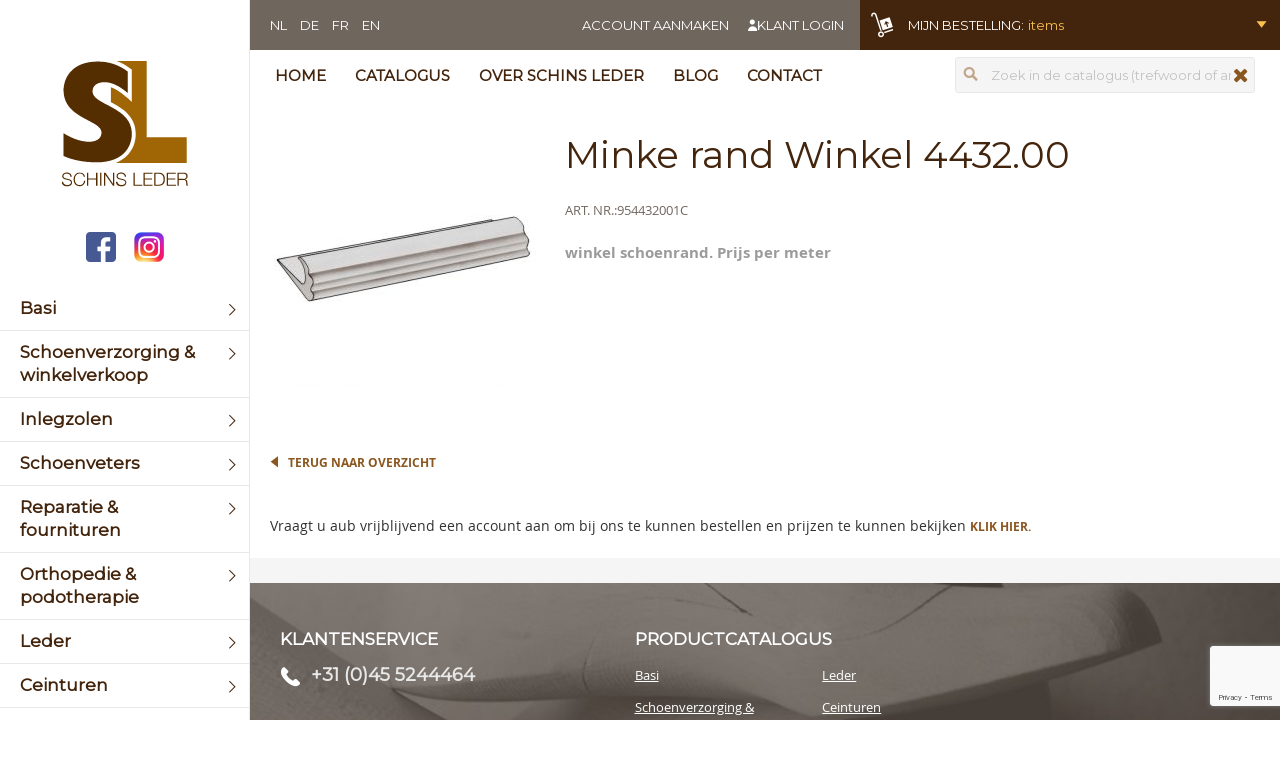

--- FILE ---
content_type: text/html; charset=UTF-8
request_url: https://www.schinsleder.nl/minke-rand-winkel-4432-00.html
body_size: 33542
content:
 <!doctype html><html lang="nl"><head prefix="og: http://ogp.me/ns# fb: http://ogp.me/ns/fb# product: http://ogp.me/ns/product#"> <script>
    var BASE_URL = 'https://www.schinsleder.nl/';
    var require = {
        "baseUrl": "https://www.schinsleder.nl/static/version1751956819/frontend/Etailors/schinsleder/nl_NL"
    };</script> <meta charset="utf-8"/>
<meta name="title" content="Minke rand Winkel 4432.00 - Schins Leder BV"/>
<meta name="description" content="winkel schoenrand. Prijs per meter"/>
<meta name="keywords" content="schoenrand schoenenrand schoenranden schoenranden"/>
<meta name="robots" content="INDEX,FOLLOW"/>
<meta name="viewport" content="width=device-width, initial-scale=1.0, maximum-scale=1.0, user-scalable=no"/>
<meta name="format-detection" content="telephone=no"/>
<title>Minke rand Winkel 4432.00 - Schins Leder BV</title>
<link  rel="stylesheet" type="text/css"  media="all" href="https://www.schinsleder.nl/static/version1751956819/_cache/merged/0a8f9b1b8537424f781961f6234fd3c1.min.css" />
<link  rel="stylesheet" type="text/css"  media="screen and (min-width: 768px)" href="https://www.schinsleder.nl/static/version1751956819/frontend/Etailors/schinsleder/nl_NL/css/styles-l.min.css" />
<link  rel="stylesheet" type="text/css"  media="print" href="https://www.schinsleder.nl/static/version1751956819/frontend/Etailors/schinsleder/nl_NL/css/print.min.css" />
<link  rel="stylesheet" type="text/css"  media="all" href="//maxcdn.bootstrapcdn.com/font-awesome/4.5.0/css/font-awesome.min.css" />
<script  type="text/javascript"  src="https://www.schinsleder.nl/static/version1751956819/_cache/merged/07db76d232836a5e4b1a86f828d3fd31.min.js"></script>
<link  rel="stylesheet" type="text/css" href="https://fonts.googleapis.com/css?family=Montserrat" />
<link  rel="icon" type="image/x-icon" href="https://www.schinsleder.nl/media/favicon/default/logo-sl.png" />
<link  rel="shortcut icon" type="image/x-icon" href="https://www.schinsleder.nl/media/favicon/default/logo-sl.png" />
<link  rel="canonical" href="https://www.schinsleder.nl/minke-rand-winkel-4432-00.html" />
   <!-- BEGIN GOOGLE VERIFICATION TAG --> <!-- END GOOGLE VERIFICATION TAG --> <!-- BEGIN GTAG GLOBAL TAG --> <!-- END GTAG GLOBAL TAG -->  <script>
		window.dataLayer = window.dataLayer || [];</script>   <!-- Google Tag Manager --><script>(function(w,d,s,l,i){w[l]=w[l]||[];w[l].push({'gtm.start':
new Date().getTime(),event:'gtm.js'});var f=d.getElementsByTagName(s)[0],
j=d.createElement(s),dl=l!='dataLayer'?'&l='+l:'';j.async=true;j.src=
'https://www.googletagmanager.com/gtm.js?id='+i+dl;f.parentNode.insertBefore(j,f);
})(window,document,'script','dataLayer','GTM-W96DK5F');</script><!-- End Google Tag Manager --> <meta property="og:type" content="og:product" /><meta property="og:title" content="Minke rand Winkel 4432.00" /><meta property="og:image" content="https://www.schinsleder.nl/media/catalog/product/cache/539f5902b1d86bfcb9f96a40ecc3e383/9/5/954432000.jpg" /><meta property="og:description" content="" /><meta property="og:url" content="https://www.schinsleder.nl/minke-rand-winkel-4432-00.html" /></head><body data-container="body" data-mage-init='{"loaderAjax": {}, "loader": { "icon": "https://www.schinsleder.nl/static/version1751956819/frontend/Etailors/schinsleder/nl_NL/images/loader-2.gif"}}' itemtype="http://schema.org/Product" itemscope="itemscope" class="page-product-configurable catalog-product-view product-minke-rand-winkel-4432-00 page-layout-1column">         <script>
        require.config({
            deps: [
                'jquery',
                'mage/translate',
                'jquery/jquery-storageapi'
            ],
            callback: function ($) {
                'use strict';

                var dependencies = [],
                    versionObj;

                $.initNamespaceStorage('mage-translation-storage');
                $.initNamespaceStorage('mage-translation-file-version');
                versionObj = $.localStorage.get('mage-translation-file-version');

                 if (versionObj.version !== 'fbcc0defc56a7080eb9b6923f02600444e154a1d') {
                    dependencies.push(
                        'text!js-translation.json'
                    );

                }

                require.config({
                    deps: dependencies,
                    callback: function (string) {
                        if (typeof string === 'string') {
                            $.mage.translate.add(JSON.parse(string));
                            $.localStorage.set('mage-translation-storage', string);
                            $.localStorage.set(
                                'mage-translation-file-version',
                                {
                                    version: 'fbcc0defc56a7080eb9b6923f02600444e154a1d'
                                }
                            );
                        } else {
                            $.mage.translate.add($.localStorage.get('mage-translation-storage'));
                        }
                    }
                });
            }
        });</script> <script type="text/x-magento-init">
    {
        "*": {
            "mage/cookies": {
                "expires": null,
                "path": "\u002F",
                "domain": ".www.schinsleder.nl",
                "secure": false,
                "lifetime": "14400"
            }
        }
    }</script>  <noscript><div class="message global noscript"><div class="content"><p><strong>JavaScript lijkt uitgeschakeld te zijn in jouw browser.</strong> <span>Zet Javascript aan in je browser voor de beste ervaring op onze site.</span></p></div></div></noscript>   <script>
    require.config({
        map: {
            '*': {
                wysiwygAdapter: 'mage/adminhtml/wysiwyg/tiny_mce/tinymce4Adapter'
            }
        }
    });</script>   <!-- BEGIN GTAG CART SCRIPT --> <!-- END GTAG CART SCRIPT -->   <!-- Google Tag Manager (noscript) --><noscript><iframe src="https://www.googletagmanager.com/ns.html?id=GTM-W96DK5F" height="0" width="0" style="display:none;visibility:hidden"></iframe></noscript><!-- End Google Tag Manager (noscript) --><div class="page-wrapper"><div class="column-left"> <span data-action="toggle-nav" class="action nav-toggle"><span>Menu</span></span> <a class="logo" href="https://www.schinsleder.nl/" title="Schins&#x20;Leder&#x20;BV" aria-label="store logo"><img src="https://www.schinsleder.nl/media/logo/websites/1/logo.svg" title="Schins&#x20;Leder&#x20;BV" alt="Schins&#x20;Leder&#x20;BV" width="126" height="127" /></a><div class="social-media-icons"><a class="social social-facebook" title="facebook schinsleder" href="https://facebook.com/schinsleder" target="_blank"><img title="facebook" src="https://www.schinsleder.nl/static/version1751956819/frontend/Etailors/schinsleder/nl_NL/images/socials/facebook.png" alt="icon facebook" width="30" height="30"></a> <a class="social social-instagram" href="https://instagram.com/schinsleder" target="_blank"><img title="instagram" src="https://www.schinsleder.nl/static/version1751956819/frontend/Etailors/schinsleder/nl_NL/images/socials/instagram.png" alt="icon instagram" width="30" height="30"></a></div>  <nav class="navigation" data-action="navigation"><ul data-mage-init='{"menu":{"responsive":true, "expanded":true, "hideDelay": 500, "delay": 150, "position":{"my":"left top","at":"left bottom"}}}'><li  class="level0 nav-1 category-item first level-top parent"><a href="https://www.schinsleder.nl/catalogus.html"  class="level-top" ><span>Catalogus</span></a><ul class="level0 submenu"><li  class="level1 nav-1-1 category-item first parent"><a href="https://www.schinsleder.nl/catalogus/basi.html" ><span>Basi</span></a><ul class="level1 submenu"><li  class="level2 nav-1-1-1 category-item first"><a href="https://www.schinsleder.nl/catalogus/basi/afstandsbediening.html" ><span>afstandsbediening</span></a></li><li  class="level2 nav-1-1-2 category-item"><a href="https://www.schinsleder.nl/catalogus/basi/cilinders-eigen-profiel.html" ><span>cilinders eigen profiel</span></a></li><li  class="level2 nav-1-1-3 category-item"><a href="https://www.schinsleder.nl/catalogus/basi/gereedschappen.html" ><span>gereedschappen</span></a></li><li  class="level2 nav-1-1-4 category-item"><a href="https://www.schinsleder.nl/catalogus/basi/karabijnhaken.html" ><span>karabijnhaken</span></a></li><li  class="level2 nav-1-1-5 category-item"><a href="https://www.schinsleder.nl/catalogus/basi/key-shells.html" ><span>key-shells</span></a></li><li  class="level2 nav-1-1-6 category-item"><a href="https://www.schinsleder.nl/catalogus/basi/kluisjes-geldkistjes.html" ><span>kluisjes/geldkistjes</span></a></li><li  class="level2 nav-1-1-7 category-item"><a href="https://www.schinsleder.nl/catalogus/basi/kofferlabels.html" ><span>kofferlabel</span></a></li><li  class="level2 nav-1-1-8 category-item"><a href="https://www.schinsleder.nl/catalogus/basi/ladingzekering.html" ><span>ladingzekering</span></a></li><li  class="level2 nav-1-1-9 category-item"><a href="https://www.schinsleder.nl/catalogus/basi/machines-onderdelen.html" ><span>machines/onderdelen</span></a></li><li  class="level2 nav-1-1-10 category-item"><a href="https://www.schinsleder.nl/catalogus/basi/openingstechniek.html" ><span>openingstechniek</span></a></li><li  class="level2 nav-1-1-11 category-item"><a href="https://www.schinsleder.nl/catalogus/basi/pashouder.html" ><span>pashouder</span></a></li><li  class="level2 nav-1-1-12 category-item"><a href="https://www.schinsleder.nl/catalogus/basi/raam-deurbeslag.html" ><span>raam/deurbeslag</span></a></li><li  class="level2 nav-1-1-13 category-item"><a href="https://www.schinsleder.nl/catalogus/basi/sleutelboxen.html" ><span>sleutelboxen</span></a></li><li  class="level2 nav-1-1-14 category-item parent"><a href="https://www.schinsleder.nl/catalogus/basi/sleutelhangers.html" ><span>sleutelhangers</span></a><ul class="level2 submenu"><li  class="level3 nav-1-1-14-1 category-item first"><a href="https://www.schinsleder.nl/catalogus/basi/sleutelhangers/alarm.html" ><span>alarm</span></a></li><li  class="level3 nav-1-1-14-2 category-item"><a href="https://www.schinsleder.nl/catalogus/basi/sleutelhangers/creative-box.html" ><span>creative-box</span></a></li><li  class="level3 nav-1-1-14-3 category-item"><a href="https://www.schinsleder.nl/catalogus/basi/sleutelhangers/films-series.html" ><span>films &amp; series</span></a></li><li  class="level3 nav-1-1-14-4 category-item"><a href="https://www.schinsleder.nl/catalogus/basi/sleutelhangers/fotolijst.html" ><span>fotolijst</span></a></li><li  class="level3 nav-1-1-14-5 category-item"><a href="https://www.schinsleder.nl/catalogus/basi/sleutelhangers/glitter.html" ><span>glitter</span></a></li><li  class="level3 nav-1-1-14-6 category-item"><a href="https://www.schinsleder.nl/catalogus/basi/sleutelhangers/graveerbaar.html" ><span>graveerbaar</span></a></li><li  class="level3 nav-1-1-14-7 category-item"><a href="https://www.schinsleder.nl/catalogus/basi/sleutelhangers/labels.html" ><span>labels</span></a></li><li  class="level3 nav-1-1-14-8 category-item"><a href="https://www.schinsleder.nl/catalogus/basi/sleutelhangers/liefde.html" ><span>liefde</span></a></li><li  class="level3 nav-1-1-14-9 category-item"><a href="https://www.schinsleder.nl/catalogus/basi/sleutelhangers/nationaliteit.html" ><span>nationaliteit</span></a></li><li  class="level3 nav-1-1-14-10 category-item"><a href="https://www.schinsleder.nl/catalogus/basi/sleutelhangers/seizoenen.html" ><span>seizoenen</span></a></li><li  class="level3 nav-1-1-14-11 category-item"><a href="https://www.schinsleder.nl/catalogus/basi/sleutelhangers/sleutelflip.html" ><span>sleutelflip</span></a></li><li  class="level3 nav-1-1-14-12 category-item"><a href="https://www.schinsleder.nl/catalogus/basi/sleutelhangers/smiley.html" ><span>smiley</span></a></li><li  class="level3 nav-1-1-14-13 category-item"><a href="https://www.schinsleder.nl/catalogus/basi/sleutelhangers/sport-hobby.html" ><span>sport &amp; hobby</span></a></li><li  class="level3 nav-1-1-14-14 category-item last"><a href="https://www.schinsleder.nl/catalogus/basi/sleutelhangers/standaard.html" ><span>standaard</span></a></li></ul></li><li  class="level2 nav-1-1-15 category-item"><a href="https://www.schinsleder.nl/catalogus/basi/sleutelkapjes.html" ><span>sleutelkapjes</span></a></li><li  class="level2 nav-1-1-16 category-item"><a href="https://www.schinsleder.nl/catalogus/basi/sleutellint-keycord.html" ><span>sleutellint-keycord</span></a></li><li  class="level2 nav-1-1-17 category-item"><a href="https://www.schinsleder.nl/catalogus/basi/sleutelringen.html" ><span>sleutelringen</span></a></li><li  class="level2 nav-1-1-18 category-item parent"><a href="https://www.schinsleder.nl/catalogus/basi/sleutels.html" ><span>sleutels &amp; cilinders</span></a><ul class="level2 submenu"><li  class="level3 nav-1-1-18-1 category-item first"><a href="https://www.schinsleder.nl/catalogus/basi/sleutels/boor-sleutels.html" ><span>boor-sleutels</span></a></li><li  class="level3 nav-1-1-18-2 category-item"><a href="https://www.schinsleder.nl/catalogus/basi/sleutels/cilinder-sleutels.html" ><span>cilinder-sleutels</span></a></li><li  class="level3 nav-1-1-18-3 category-item"><a href="https://www.schinsleder.nl/catalogus/basi/sleutels/div-cilinders.html" ><span>div cilinders</span></a></li><li  class="level3 nav-1-1-18-4 category-item"><a href="https://www.schinsleder.nl/catalogus/basi/sleutels/eigen-logo.html" ><span>eigen logo</span></a></li><li  class="level3 nav-1-1-18-5 category-item"><a href="https://www.schinsleder.nl/catalogus/basi/sleutels/kluissleutels.html" ><span>kluissleutels</span></a></li><li  class="level3 nav-1-1-18-6 category-item"><a href="https://www.schinsleder.nl/catalogus/basi/sleutels/kruisbaardsleutels.html" ><span>kruisbaardsleutels</span></a></li><li  class="level3 nav-1-1-18-7 category-item"><a href="https://www.schinsleder.nl/catalogus/basi/sleutels/licentie-sleutels.html" ><span>licentie sleutels</span></a></li><li  class="level3 nav-1-1-18-8 category-item"><a href="https://www.schinsleder.nl/catalogus/basi/sleutels/lollipop.html" ><span>lollipop</span></a></li><li  class="level3 nav-1-1-18-9 category-item"><a href="https://www.schinsleder.nl/catalogus/basi/sleutels/sleutels-voor-caravans.html" ><span>sleutels voor caravans</span></a></li><li  class="level3 nav-1-1-18-10 category-item"><a href="https://www.schinsleder.nl/catalogus/basi/sleutels/sleutels-voor-fietsen.html" ><span>sleutels voor fietsen</span></a></li><li  class="level3 nav-1-1-18-11 category-item"><a href="https://www.schinsleder.nl/catalogus/basi/sleutels/sleutels-voor-meubels.html" ><span>sleutels voor meubels</span></a></li><li  class="level3 nav-1-1-18-12 category-item"><a href="https://www.schinsleder.nl/catalogus/basi/sleutels/sleutels-voor-voorhangsloten.html" ><span>sleutels voor voorhangsloten</span></a></li><li  class="level3 nav-1-1-18-13 category-item"><a href="https://www.schinsleder.nl/catalogus/basi/sleutels/smile-sleutels.html" ><span>smile-sleutels</span></a></li><li  class="level3 nav-1-1-18-14 category-item"><a href="https://www.schinsleder.nl/catalogus/basi/sleutels/sterrenbeeld-sleutels.html" ><span>sterrenbeeld sleutels</span></a></li><li  class="level3 nav-1-1-18-15 category-item parent"><a href="https://www.schinsleder.nl/catalogus/basi/sleutels/v-cilinder-v50.html" ><span>v cilinder profielsysteem</span></a><ul class="level3 submenu"><li  class="level4 nav-1-1-18-15-1 category-item first"><a href="https://www.schinsleder.nl/catalogus/basi/sleutels/v-cilinder-v50/v50-55-modulair-onderdelen.html" ><span>V50/55 modulair onderdelen</span></a></li><li  class="level4 nav-1-1-18-15-2 category-item last"><a href="https://www.schinsleder.nl/catalogus/basi/sleutels/v-cilinder-v50/v50-55.html" ><span>V50/55</span></a></li></ul></li><li  class="level3 nav-1-1-18-16 category-item last"><a href="https://www.schinsleder.nl/catalogus/basi/sleutels/voertuig-sleutels.html" ><span>voertuig sleutels</span></a></li></ul></li><li  class="level2 nav-1-1-19 category-item"><a href="https://www.schinsleder.nl/catalogus/basi/sleutelzakjes.html" ><span>sleutelzakjes</span></a></li><li  class="level2 nav-1-1-20 category-item parent"><a href="https://www.schinsleder.nl/catalogus/basi/sloten.html" ><span>sloten</span></a><ul class="level2 submenu"><li  class="level3 nav-1-1-20-1 category-item first"><a href="https://www.schinsleder.nl/catalogus/basi/sloten/brievenbusslot.html" ><span>brievenbusslot</span></a></li><li  class="level3 nav-1-1-20-2 category-item"><a href="https://www.schinsleder.nl/catalogus/basi/sloten/divers.html" ><span>divers</span></a></li><li  class="level3 nav-1-1-20-3 category-item"><a href="https://www.schinsleder.nl/catalogus/basi/sloten/fietssloten.html" ><span>fietssloten</span></a></li><li  class="level3 nav-1-1-20-4 category-item"><a href="https://www.schinsleder.nl/catalogus/basi/sloten/hangsloten.html" ><span>hangsloten</span></a></li><li  class="level3 nav-1-1-20-5 category-item last"><a href="https://www.schinsleder.nl/catalogus/basi/sloten/insteekdeurslot.html" ><span>insteekdeurslot</span></a></li></ul></li><li  class="level2 nav-1-1-21 category-item"><a href="https://www.schinsleder.nl/catalogus/basi/voertuigbeveiliging.html" ><span>voertuigbeveiliging</span></a></li><li  class="level2 nav-1-1-22 category-item last"><a href="https://www.schinsleder.nl/catalogus/basi/woningaccessoires.html" ><span>woningaccessoires</span></a></li></ul></li><li  class="level1 nav-1-2 category-item parent"><a href="https://www.schinsleder.nl/catalogus/schoenverzorging-onderhoud.html" ><span>Schoenverzorging &amp; winkelverkoop</span></a><ul class="level1 submenu"><li  class="level2 nav-1-2-1 category-item first"><a href="https://www.schinsleder.nl/catalogus/schoenverzorging-onderhoud/anti-glij-ijzers.html" ><span>Anti glij-ijzers</span></a></li><li  class="level2 nav-1-2-2 category-item"><a href="https://www.schinsleder.nl/catalogus/schoenverzorging-onderhoud/burgol.html" ><span>Burgol</span></a></li><li  class="level2 nav-1-2-3 category-item"><a href="https://www.schinsleder.nl/catalogus/schoenverzorging-onderhoud/handschoenen.html" ><span>Handschoenen</span></a></li><li  class="level2 nav-1-2-4 category-item parent"><a href="https://www.schinsleder.nl/catalogus/schoenverzorging-onderhoud/lederwaren.html" ><span>Lederwaren</span></a><ul class="level2 submenu"><li  class="level3 nav-1-2-4-1 category-item first"><a href="https://www.schinsleder.nl/catalogus/schoenverzorging-onderhoud/lederwaren/honden-halsbanden-en-lijnen.html" ><span>honden halsbanden en lijnen</span></a></li><li  class="level3 nav-1-2-4-2 category-item"><a href="https://www.schinsleder.nl/catalogus/schoenverzorging-onderhoud/lederwaren/creditcard-etui.html" ><span>kleinlederwaren</span></a></li><li  class="level3 nav-1-2-4-3 category-item"><a href="https://www.schinsleder.nl/catalogus/schoenverzorging-onderhoud/lederwaren/portemonnee.html" ><span>portemonnee</span></a></li><li  class="level3 nav-1-2-4-4 category-item"><a href="https://www.schinsleder.nl/catalogus/schoenverzorging-onderhoud/lederwaren/schorten.html" ><span>schorten</span></a></li><li  class="level3 nav-1-2-4-5 category-item last"><a href="https://www.schinsleder.nl/catalogus/schoenverzorging-onderhoud/lederwaren/tassen.html" ><span>tassen</span></a></li></ul></li><li  class="level2 nav-1-2-5 category-item"><a href="https://www.schinsleder.nl/catalogus/schoenverzorging-onderhoud/beauty-finish.html" ><span>Leerverzorging divers</span></a></li><li  class="level2 nav-1-2-6 category-item"><a href="https://www.schinsleder.nl/catalogus/schoenverzorging-onderhoud/pantoffels.html" ><span>Pantoffels</span></a></li><li  class="level2 nav-1-2-7 category-item"><a href="https://www.schinsleder.nl/catalogus/schoenverzorging-onderhoud/rapide.html" ><span>Rapide</span></a></li><li  class="level2 nav-1-2-8 category-item"><a href="https://www.schinsleder.nl/catalogus/schoenverzorging-onderhoud/schoenborstels.html" ><span>Schoenborstels</span></a></li><li  class="level2 nav-1-2-9 category-item"><a href="https://www.schinsleder.nl/catalogus/schoenverzorging-onderhoud/schoenlepels.html" ><span>Schoenlepels</span></a></li><li  class="level2 nav-1-2-10 category-item"><a href="https://www.schinsleder.nl/catalogus/schoenverzorging-onderhoud/schoenpoets-kist.html" ><span>Schoenpoets kist</span></a></li><li  class="level2 nav-1-2-11 category-item"><a href="https://www.schinsleder.nl/catalogus/schoenverzorging-onderhoud/schoenspanners.html" ><span>Schoenspanners</span></a></li><li  class="level2 nav-1-2-12 category-item"><a href="https://www.schinsleder.nl/catalogus/schoenverzorging-onderhoud/schoenverf.html" ><span>Schoenverf</span></a></li><li  class="level2 nav-1-2-13 category-item parent"><a href="https://www.schinsleder.nl/catalogus/schoenverzorging-onderhoud/shoeboy-s.html" ><span>Shoeboy&#039;S</span></a><ul class="level2 submenu"><li  class="level3 nav-1-2-13-1 category-item first"><a href="https://www.schinsleder.nl/catalogus/schoenverzorging-onderhoud/shoeboy-s/shoeboy-s-combi.html" ><span>Shoeboy&#039;S combi</span></a></li><li  class="level3 nav-1-2-13-2 category-item"><a href="https://www.schinsleder.nl/catalogus/schoenverzorging-onderhoud/shoeboy-s/shoeboy-s-display-s.html" ><span>Shoeboy&#039;S display materiaal</span></a></li><li  class="level3 nav-1-2-13-3 category-item"><a href="https://www.schinsleder.nl/catalogus/schoenverzorging-onderhoud/shoeboy-s/shoeboy-s-glad-leder.html" ><span>Shoeboy&#039;S glad leder</span></a></li><li  class="level3 nav-1-2-13-4 category-item"><a href="https://www.schinsleder.nl/catalogus/schoenverzorging-onderhoud/shoeboy-s/shoeboy-s-heritage.html" ><span>Shoeboy&#039;S heritage</span></a></li><li  class="level3 nav-1-2-13-5 category-item"><a href="https://www.schinsleder.nl/catalogus/schoenverzorging-onderhoud/shoeboy-s/kleurkaart.html" ><span>Shoeboy&#039;S kleurkaart</span></a></li><li  class="level3 nav-1-2-13-6 category-item"><a href="https://www.schinsleder.nl/catalogus/schoenverzorging-onderhoud/shoeboy-s/shoeboy-s-lack.html" ><span>Shoeboy&#039;S lack</span></a></li><li  class="level3 nav-1-2-13-7 category-item"><a href="https://www.schinsleder.nl/catalogus/schoenverzorging-onderhoud/shoeboy-s/shoeboy-s-sneaker.html" ><span>Shoeboy&#039;S sneaker</span></a></li><li  class="level3 nav-1-2-13-8 category-item"><a href="https://www.schinsleder.nl/catalogus/schoenverzorging-onderhoud/shoeboy-s/shoeboy-s-universeel.html" ><span>Shoeboy&#039;S universeel</span></a></li><li  class="level3 nav-1-2-13-9 category-item"><a href="https://www.schinsleder.nl/catalogus/schoenverzorging-onderhoud/shoeboy-s/shoeboy-s-velours-nubuck.html" ><span>Shoeboy&#039;S velours nubuck</span></a></li><li  class="level3 nav-1-2-13-10 category-item last"><a href="https://www.schinsleder.nl/catalogus/schoenverzorging-onderhoud/shoeboy-s/shoeboy-s-waterproof.html" ><span>Shoeboy&#039;S waterproof</span></a></li></ul></li><li  class="level2 nav-1-2-14 category-item"><a href="https://www.schinsleder.nl/catalogus/schoenverzorging-onderhoud/sl-line.html" ><span>SL line</span></a></li><li  class="level2 nav-1-2-15 category-item"><a href="https://www.schinsleder.nl/catalogus/schoenverzorging-onderhoud/sokken.html" ><span>Sokken</span></a></li><li  class="level2 nav-1-2-16 category-item"><a href="https://www.schinsleder.nl/catalogus/schoenverzorging-onderhoud/trg.html" ><span>TRG</span></a></li><li  class="level2 nav-1-2-17 category-item"><a href="https://www.schinsleder.nl/catalogus/schoenverzorging-onderhoud/voetmeetapparatuur.html" ><span>Voetmeetapparatuur</span></a></li><li  class="level2 nav-1-2-18 category-item"><a href="https://www.schinsleder.nl/catalogus/schoenverzorging-onderhoud/wandelstokken.html" ><span>Wandelstokken &amp; toebehoren</span></a></li><li  class="level2 nav-1-2-19 category-item last"><a href="https://www.schinsleder.nl/catalogus/schoenverzorging-onderhoud/winkelverkoop-divers.html" ><span>Winkelverkoop divers</span></a></li></ul></li><li  class="level1 nav-1-3 category-item parent"><a href="https://www.schinsleder.nl/catalogus/inlegzolen.html" ><span>Inlegzolen</span></a><ul class="level1 submenu"><li  class="level2 nav-1-3-1 category-item first"><a href="https://www.schinsleder.nl/catalogus/inlegzolen/happy-feet.html" ><span>Happy feet</span></a></li><li  class="level2 nav-1-3-2 category-item"><a href="https://www.schinsleder.nl/catalogus/inlegzolen/pedag.html" ><span>Pedag</span></a></li><li  class="level2 nav-1-3-3 category-item parent"><a href="https://www.schinsleder.nl/catalogus/inlegzolen/sl-line.html" ><span>Schins sinds 1918</span></a><ul class="level2 submenu"><li  class="level3 nav-1-3-3-1 category-item first"><a href="https://www.schinsleder.nl/catalogus/inlegzolen/sl-line/all-season.html" ><span>SL all season</span></a></li><li  class="level3 nav-1-3-3-2 category-item"><a href="https://www.schinsleder.nl/catalogus/inlegzolen/sl-line/bio-line-wit.html" ><span>SL bio-line</span></a></li><li  class="level3 nav-1-3-3-3 category-item"><a href="https://www.schinsleder.nl/catalogus/inlegzolen/sl-line/kids-line.html" ><span>SL kids-line</span></a></li><li  class="level3 nav-1-3-3-4 category-item"><a href="https://www.schinsleder.nl/catalogus/inlegzolen/sl-line/leder.html" ><span>SL leder</span></a></li><li  class="level3 nav-1-3-3-5 category-item"><a href="https://www.schinsleder.nl/catalogus/inlegzolen/sl-line/ortho-line.html" ><span>SL ortho-line</span></a></li><li  class="level3 nav-1-3-3-6 category-item"><a href="https://www.schinsleder.nl/catalogus/inlegzolen/sl-line/paskousjes.html" ><span>SL paskousjes</span></a></li><li  class="level3 nav-1-3-3-7 category-item last"><a href="https://www.schinsleder.nl/catalogus/inlegzolen/sl-line/winter.html" ><span>SL winter</span></a></li></ul></li><li  class="level2 nav-1-3-4 category-item"><a href="https://www.schinsleder.nl/catalogus/inlegzolen/shoeboy-s.html" ><span>Shoeboy&#039;s</span></a></li><li  class="level2 nav-1-3-5 category-item last parent"><a href="https://www.schinsleder.nl/catalogus/inlegzolen/vss.html" ><span>VSS exclusief</span></a><ul class="level2 submenu"><li  class="level3 nav-1-3-5-1 category-item first"><a href="https://www.schinsleder.nl/catalogus/inlegzolen/vss/all-season.html" ><span>all season</span></a></li><li  class="level3 nav-1-3-5-2 category-item"><a href="https://www.schinsleder.nl/catalogus/inlegzolen/vss/leder.html" ><span>leder</span></a></li><li  class="level3 nav-1-3-5-3 category-item"><a href="https://www.schinsleder.nl/catalogus/inlegzolen/vss/ortho.html" ><span>ortho</span></a></li><li  class="level3 nav-1-3-5-4 category-item last"><a href="https://www.schinsleder.nl/catalogus/inlegzolen/vss/winter.html" ><span>winter</span></a></li></ul></li></ul></li><li  class="level1 nav-1-4 category-item parent"><a href="https://www.schinsleder.nl/catalogus/schoenveters.html" ><span>Schoenveters</span></a><ul class="level1 submenu"><li  class="level2 nav-1-4-1 category-item first parent"><a href="https://www.schinsleder.nl/catalogus/schoenveters/leren-veters.html" ><span>Leren veters</span></a><ul class="level2 submenu"><li  class="level3 nav-1-4-1-1 category-item first"><a href="https://www.schinsleder.nl/catalogus/schoenveters/leren-veters/bastelveter-los.html" ><span>bastelveter los</span></a></li><li  class="level3 nav-1-4-1-2 category-item"><a href="https://www.schinsleder.nl/catalogus/schoenveters/leren-veters/bastelveter-op-kaart.html" ><span>bastelveter op kaart</span></a></li><li  class="level3 nav-1-4-1-3 category-item"><a href="https://www.schinsleder.nl/catalogus/schoenveters/leren-veters/bastelveter-op-rol.html" ><span>bastelveter op rol</span></a></li><li  class="level3 nav-1-4-1-4 category-item"><a href="https://www.schinsleder.nl/catalogus/schoenveters/leren-veters/docksider-veters-los.html" ><span>docksider veters los</span></a></li><li  class="level3 nav-1-4-1-5 category-item"><a href="https://www.schinsleder.nl/catalogus/schoenveters/leren-veters/docksider-veter-op-kaart.html" ><span>docksider veters op kaart</span></a></li><li  class="level3 nav-1-4-1-6 category-item"><a href="https://www.schinsleder.nl/catalogus/schoenveters/leren-veters/docksider-veters-op-rol.html" ><span>docksider veters op rol</span></a></li><li  class="level3 nav-1-4-1-7 category-item"><a href="https://www.schinsleder.nl/catalogus/schoenveters/leren-veters/lederband-glad.html" ><span>lederband glad</span></a></li><li  class="level3 nav-1-4-1-8 category-item last"><a href="https://www.schinsleder.nl/catalogus/schoenveters/leren-veters/lederband-velours.html" ><span>lederband velours</span></a></li></ul></li><li  class="level2 nav-1-4-2 category-item parent"><a href="https://www.schinsleder.nl/catalogus/schoenveters/sl-laces.html" ><span>SL laces</span></a><ul class="level2 submenu"><li  class="level3 nav-1-4-2-1 category-item first"><a href="https://www.schinsleder.nl/catalogus/schoenveters/sl-laces/sl-laces-dierprint.html" ><span>SL laces dierprint &amp; fantasy</span></a></li><li  class="level3 nav-1-4-2-2 category-item"><a href="https://www.schinsleder.nl/catalogus/schoenveters/sl-laces/sl-laces-lurex.html" ><span>SL laces lurex</span></a></li><li  class="level3 nav-1-4-2-3 category-item"><a href="https://www.schinsleder.nl/catalogus/schoenveters/sl-laces/sl-laces-plat.html" ><span>SL laces plat</span></a></li><li  class="level3 nav-1-4-2-4 category-item"><a href="https://www.schinsleder.nl/catalogus/schoenveters/sl-laces/sl-laces-plat-wax.html" ><span>SL laces plat wax</span></a></li><li  class="level3 nav-1-4-2-5 category-item"><a href="https://www.schinsleder.nl/catalogus/schoenveters/sl-laces/sl-laces-rond.html" ><span>SL laces rond</span></a></li><li  class="level3 nav-1-4-2-6 category-item"><a href="https://www.schinsleder.nl/catalogus/schoenveters/sl-laces/sl-laces-satijn.html" ><span>SL laces satijn</span></a></li><li  class="level3 nav-1-4-2-7 category-item"><a href="https://www.schinsleder.nl/catalogus/schoenveters/sl-laces/sl-laces-tirol.html" ><span>SL laces tirol</span></a></li><li  class="level3 nav-1-4-2-8 category-item last"><a href="https://www.schinsleder.nl/catalogus/schoenveters/sl-laces/sl-laces-velours.html" ><span>SL laces velours</span></a></li></ul></li><li  class="level2 nav-1-4-3 category-item parent"><a href="https://www.schinsleder.nl/catalogus/schoenveters/bob-veters.html" ><span>SL veters</span></a><ul class="level2 submenu"><li  class="level3 nav-1-4-3-1 category-item first"><a href="https://www.schinsleder.nl/catalogus/schoenveters/bob-veters/bergsport-plat.html" ><span>SL plat bergsport</span></a></li><li  class="level3 nav-1-4-3-2 category-item"><a href="https://www.schinsleder.nl/catalogus/schoenveters/bob-veters/plat-sport.html" ><span>SL plat sport</span></a></li><li  class="level3 nav-1-4-3-3 category-item"><a href="https://www.schinsleder.nl/catalogus/schoenveters/bob-veters/veiligheidsveters.html" ><span>SL plat veiligheidsveter</span></a></li><li  class="level3 nav-1-4-3-4 category-item"><a href="https://www.schinsleder.nl/catalogus/schoenveters/bob-veters/bob-plat-vintage.html" ><span>SL plat vintage</span></a></li><li  class="level3 nav-1-4-3-5 category-item"><a href="https://www.schinsleder.nl/catalogus/schoenveters/bob-veters/wax-plat.html" ><span>SL plat wax</span></a></li><li  class="level3 nav-1-4-3-6 category-item"><a href="https://www.schinsleder.nl/catalogus/schoenveters/bob-veters/bergsport-rond.html" ><span>SL rond bergsport </span></a></li><li  class="level3 nav-1-4-3-7 category-item"><a href="https://www.schinsleder.nl/catalogus/schoenveters/bob-veters/dik-rond.html" ><span>SL rond dik </span></a></li><li  class="level3 nav-1-4-3-8 category-item"><a href="https://www.schinsleder.nl/catalogus/schoenveters/bob-veters/dun-rond.html" ><span>SL rond dun </span></a></li><li  class="level3 nav-1-4-3-9 category-item"><a href="https://www.schinsleder.nl/catalogus/schoenveters/bob-veters/bob-rond-elastisch.html" ><span>SL rond elastisch</span></a></li><li  class="level3 nav-1-4-3-10 category-item"><a href="https://www.schinsleder.nl/catalogus/schoenveters/bob-veters/rond-gemeleerd.html" ><span>SL rond gemeleerd</span></a></li><li  class="level3 nav-1-4-3-11 category-item"><a href="https://www.schinsleder.nl/catalogus/schoenveters/bob-veters/sport-rond.html" ><span>SL rond sport</span></a></li><li  class="level3 nav-1-4-3-12 category-item"><a href="https://www.schinsleder.nl/catalogus/schoenveters/bob-veters/wax-dik-rond.html" ><span>SL rond wax dik</span></a></li><li  class="level3 nav-1-4-3-13 category-item"><a href="https://www.schinsleder.nl/catalogus/schoenveters/bob-veters/wax-dun-rond.html" ><span>SL rond wax dun</span></a></li><li  class="level3 nav-1-4-3-14 category-item last"><a href="https://www.schinsleder.nl/catalogus/schoenveters/bob-veters/wax-rond-extra-dun.html" ><span>SL rond wax extra dun</span></a></li></ul></li><li  class="level2 nav-1-4-4 category-item parent"><a href="https://www.schinsleder.nl/catalogus/schoenveters/sl-bob-veters-onverpakt.html" ><span>SL veters onverpakt</span></a><ul class="level2 submenu"><li  class="level3 nav-1-4-4-1 category-item first"><a href="https://www.schinsleder.nl/catalogus/schoenveters/sl-bob-veters-onverpakt/bob-plat-sport.html" ><span>SL plat sport</span></a></li><li  class="level3 nav-1-4-4-2 category-item"><a href="https://www.schinsleder.nl/catalogus/schoenveters/sl-bob-veters-onverpakt/bob-rond-dik.html" ><span>SL rond dik</span></a></li><li  class="level3 nav-1-4-4-3 category-item"><a href="https://www.schinsleder.nl/catalogus/schoenveters/sl-bob-veters-onverpakt/bob-rond-dun.html" ><span>SL rond dun</span></a></li><li  class="level3 nav-1-4-4-4 category-item last"><a href="https://www.schinsleder.nl/catalogus/schoenveters/sl-bob-veters-onverpakt/bob-rond-sport.html" ><span>SL rond sport</span></a></li></ul></li><li  class="level2 nav-1-4-5 category-item"><a href="https://www.schinsleder.nl/catalogus/schoenveters/sl-bob-veters-op-rol.html" ><span>SL veters op rol</span></a></li><li  class="level2 nav-1-4-6 category-item last"><a href="https://www.schinsleder.nl/catalogus/schoenveters/veters-divers.html" ><span>Veters divers</span></a></li></ul></li><li  class="level1 nav-1-5 category-item parent"><a href="https://www.schinsleder.nl/catalogus/reparatie-fournituren.html" ><span>Reparatie &amp; fournituren</span></a><ul class="level1 submenu"><li  class="level2 nav-1-5-1 category-item first"><a href="https://www.schinsleder.nl/catalogus/reparatie-fournituren/batterij.html" ><span>batterij</span></a></li><li  class="level2 nav-1-5-2 category-item parent"><a href="https://www.schinsleder.nl/catalogus/reparatie-fournituren/divers.html" ><span>divers</span></a><ul class="level2 submenu"><li  class="level3 nav-1-5-2-1 category-item first"><a href="https://www.schinsleder.nl/catalogus/reparatie-fournituren/divers/balein-t-b-v-tassen.html" ><span>balein t.b.v. tassen</span></a></li><li  class="level3 nav-1-5-2-2 category-item"><a href="https://www.schinsleder.nl/catalogus/reparatie-fournituren/divers/inbouwtalonnette.html" ><span>inbouwtalonnette</span></a></li><li  class="level3 nav-1-5-2-3 category-item"><a href="https://www.schinsleder.nl/catalogus/reparatie-fournituren/divers/knopen.html" ><span>knopen</span></a></li><li  class="level3 nav-1-5-2-4 category-item"><a href="https://www.schinsleder.nl/catalogus/reparatie-fournituren/divers/lijmlapjes.html" ><span>lijmlapjes</span></a></li><li  class="level3 nav-1-5-2-5 category-item"><a href="https://www.schinsleder.nl/catalogus/reparatie-fournituren/divers/nylon-bindband.html" ><span>nylon bindband</span></a></li><li  class="level3 nav-1-5-2-6 category-item"><a href="https://www.schinsleder.nl/catalogus/reparatie-fournituren/divers/omboekband.html" ><span>omboekband</span></a></li><li  class="level3 nav-1-5-2-7 category-item"><a href="https://www.schinsleder.nl/catalogus/reparatie-fournituren/divers/pluggen-en-houtpennen.html" ><span>pluggen en houtpennen</span></a></li><li  class="level3 nav-1-5-2-8 category-item"><a href="https://www.schinsleder.nl/catalogus/reparatie-fournituren/divers/pvc-fournituren.html" ><span>pvc fournituren</span></a></li><li  class="level3 nav-1-5-2-9 category-item"><a href="https://www.schinsleder.nl/catalogus/reparatie-fournituren/divers/reparatiekaarten.html" ><span>reparatiekaarten</span></a></li><li  class="level3 nav-1-5-2-10 category-item"><a href="https://www.schinsleder.nl/catalogus/reparatie-fournituren/divers/schoenversiering.html" ><span>schoenversiering</span></a></li><li  class="level3 nav-1-5-2-11 category-item last"><a href="https://www.schinsleder.nl/catalogus/reparatie-fournituren/divers/streepovertrek.html" ><span>streepovertrek</span></a></li></ul></li><li  class="level2 nav-1-5-3 category-item parent"><a href="https://www.schinsleder.nl/catalogus/reparatie-fournituren/elastiek.html" ><span>elastiek</span></a><ul class="level2 submenu"><li  class="level3 nav-1-5-3-1 category-item first"><a href="https://www.schinsleder.nl/catalogus/reparatie-fournituren/elastiek/beklede-elastiek.html" ><span>beklede elastiek</span></a></li><li  class="level3 nav-1-5-3-2 category-item last parent"><a href="https://www.schinsleder.nl/catalogus/reparatie-fournituren/elastiek/onbeklede-elastiek.html" ><span>onbeklede elastiek</span></a><ul class="level3 submenu"><li  class="level4 nav-1-5-3-2-1 category-item first"><a href="https://www.schinsleder.nl/catalogus/reparatie-fournituren/elastiek/onbeklede-elastiek/elastiek-assortipak.html" ><span>elastiek assortipak</span></a></li><li  class="level4 nav-1-5-3-2-2 category-item"><a href="https://www.schinsleder.nl/catalogus/reparatie-fournituren/elastiek/onbeklede-elastiek/elastiek-dwars.html" ><span>elastiek dwars</span></a></li><li  class="level4 nav-1-5-3-2-3 category-item"><a href="https://www.schinsleder.nl/catalogus/reparatie-fournituren/elastiek/onbeklede-elastiek/gespen-elastiek.html" ><span>gespen elastiek</span></a></li><li  class="level4 nav-1-5-3-2-4 category-item"><a href="https://www.schinsleder.nl/catalogus/reparatie-fournituren/elastiek/onbeklede-elastiek/gewone-elastiek.html" ><span>gewone elastiek</span></a></li><li  class="level4 nav-1-5-3-2-5 category-item last"><a href="https://www.schinsleder.nl/catalogus/reparatie-fournituren/elastiek/onbeklede-elastiek/koord-elastiek.html" ><span>koord elastiek</span></a></li></ul></li></ul></li><li  class="level2 nav-1-5-4 category-item parent"><a href="https://www.schinsleder.nl/catalogus/reparatie-fournituren/garen.html" ><span>garen</span></a><ul class="level2 submenu"><li  class="level3 nav-1-5-4-1 category-item first"><a href="https://www.schinsleder.nl/catalogus/reparatie-fournituren/garen/aflapgaren.html" ><span>aflapgaren</span></a></li><li  class="level3 nav-1-5-4-2 category-item"><a href="https://www.schinsleder.nl/catalogus/reparatie-fournituren/garen/doornaaigaren.html" ><span>doornaaigaren</span></a></li><li  class="level3 nav-1-5-4-3 category-item"><a href="https://www.schinsleder.nl/catalogus/reparatie-fournituren/garen/gruschwitz-katoengaren.html" ><span>gruschwitz katoengaren</span></a></li><li  class="level3 nav-1-5-4-4 category-item"><a href="https://www.schinsleder.nl/catalogus/reparatie-fournituren/garen/ijzergaren.html" ><span>ijzergaren</span></a></li><li  class="level3 nav-1-5-4-5 category-item"><a href="https://www.schinsleder.nl/catalogus/reparatie-fournituren/garen/metallic-garen.html" ><span>metallic garen</span></a></li><li  class="level3 nav-1-5-4-6 category-item last"><a href="https://www.schinsleder.nl/catalogus/reparatie-fournituren/garen/serafil.html" ><span>serafil</span></a></li></ul></li><li  class="level2 nav-1-5-5 category-item parent"><a href="https://www.schinsleder.nl/catalogus/reparatie-fournituren/hakken.html" ><span>hakken</span></a><ul class="level2 submenu"><li  class="level3 nav-1-5-5-1 category-item first"><a href="https://www.schinsleder.nl/catalogus/reparatie-fournituren/hakken/gestanste-dameshakken.html" ><span>gestanste dameshakken</span></a></li><li  class="level3 nav-1-5-5-2 category-item"><a href="https://www.schinsleder.nl/catalogus/reparatie-fournituren/hakken/opbouwhakken.html" ><span>opbouwhakken</span></a></li><li  class="level3 nav-1-5-5-3 category-item"><a href="https://www.schinsleder.nl/catalogus/reparatie-fournituren/hakken/profielhakken.html" ><span>profielhakken</span></a></li><li  class="level3 nav-1-5-5-4 category-item"><a href="https://www.schinsleder.nl/catalogus/reparatie-fournituren/hakken/pvc-dameshakken.html" ><span>pvc dameshakken</span></a></li><li  class="level3 nav-1-5-5-5 category-item"><a href="https://www.schinsleder.nl/catalogus/reparatie-fournituren/hakken/rubber-hakken.html" ><span>rubber hakken</span></a></li><li  class="level3 nav-1-5-5-6 category-item"><a href="https://www.schinsleder.nl/catalogus/reparatie-fournituren/hakken/spanbuisjes.html" ><span>spanbuisjes</span></a></li><li  class="level3 nav-1-5-5-7 category-item"><a href="https://www.schinsleder.nl/catalogus/reparatie-fournituren/hakken/stifthakken.html" ><span>stifthakken</span></a></li><li  class="level3 nav-1-5-5-8 category-item"><a href="https://www.schinsleder.nl/catalogus/reparatie-fournituren/hakken/tiphakken.html" ><span>tiphakken</span></a></li><li  class="level3 nav-1-5-5-9 category-item last"><a href="https://www.schinsleder.nl/catalogus/reparatie-fournituren/hakken/vibram-gumlite.html" ><span>vibram gumlite</span></a></li></ul></li><li  class="level2 nav-1-5-6 category-item"><a href="https://www.schinsleder.nl/catalogus/reparatie-fournituren/handvaten-tasriemen.html" ><span>handvaten &amp; tasriemen</span></a></li><li  class="level2 nav-1-5-7 category-item"><a href="https://www.schinsleder.nl/catalogus/reparatie-fournituren/hielvoeringen.html" ><span>hielvoeringen</span></a></li><li  class="level2 nav-1-5-8 category-item parent"><a href="https://www.schinsleder.nl/catalogus/reparatie-fournituren/horlogebanden.html" ><span>horlogebanden</span></a><ul class="level2 submenu"><li  class="level3 nav-1-5-8-1 category-item first"><a href="https://www.schinsleder.nl/catalogus/reparatie-fournituren/horlogebanden/gereedschap.html" ><span>gereedschap</span></a></li><li  class="level3 nav-1-5-8-2 category-item"><a href="https://www.schinsleder.nl/catalogus/reparatie-fournituren/horlogebanden/horlogeband-buffelprint.html" ><span>horlogeband buffelprint</span></a></li><li  class="level3 nav-1-5-8-3 category-item"><a href="https://www.schinsleder.nl/catalogus/reparatie-fournituren/horlogebanden/horlogeband-croco.html" ><span>horlogeband croco</span></a></li><li  class="level3 nav-1-5-8-4 category-item"><a href="https://www.schinsleder.nl/catalogus/reparatie-fournituren/horlogebanden/horlogebanden-glad.html" ><span>horlogeband glad</span></a></li><li  class="level3 nav-1-5-8-5 category-item"><a href="https://www.schinsleder.nl/catalogus/reparatie-fournituren/horlogebanden/horlogeband-hagedis.html" ><span>horlogeband hagedis</span></a></li><li  class="level3 nav-1-5-8-6 category-item"><a href="https://www.schinsleder.nl/catalogus/reparatie-fournituren/horlogebanden/horlogeband-juwel.html" ><span>horlogeband juwel</span></a></li><li  class="level3 nav-1-5-8-7 category-item"><a href="https://www.schinsleder.nl/catalogus/reparatie-fournituren/horlogebanden/horlogeband-perlon.html" ><span>horlogeband perlon</span></a></li><li  class="level3 nav-1-5-8-8 category-item"><a href="https://www.schinsleder.nl/catalogus/reparatie-fournituren/horlogebanden/horlogeband-siliconen.html" ><span>horlogeband siliconen</span></a></li><li  class="level3 nav-1-5-8-9 category-item"><a href="https://www.schinsleder.nl/catalogus/reparatie-fournituren/horlogebanden/horlogeband-stiknaad.html" ><span>horlogeband stiknaad</span></a></li><li  class="level3 nav-1-5-8-10 category-item"><a href="https://www.schinsleder.nl/catalogus/reparatie-fournituren/horlogebanden/horlogeband-stoer.html" ><span>horlogeband stoer</span></a></li><li  class="level3 nav-1-5-8-11 category-item"><a href="https://www.schinsleder.nl/catalogus/reparatie-fournituren/horlogebanden/horlogeband-teju.html" ><span>horlogeband teju</span></a></li><li  class="level3 nav-1-5-8-12 category-item last"><a href="https://www.schinsleder.nl/catalogus/reparatie-fournituren/horlogebanden/pushpennen.html" ><span>pushpennen</span></a></li></ul></li><li  class="level2 nav-1-5-9 category-item parent"><a href="https://www.schinsleder.nl/catalogus/reparatie-fournituren/ijzerwaren.html" ><span>ijzerwaren</span></a><ul class="level2 submenu"><li  class="level3 nav-1-5-9-1 category-item first"><a href="https://www.schinsleder.nl/catalogus/reparatie-fournituren/ijzerwaren/drukkers.html" ><span>drukkers</span></a></li><li  class="level3 nav-1-5-9-2 category-item"><a href="https://www.schinsleder.nl/catalogus/reparatie-fournituren/ijzerwaren/gelengplaten.html" ><span>gelengplaten</span></a></li><li  class="level3 nav-1-5-9-3 category-item parent"><a href="https://www.schinsleder.nl/catalogus/reparatie-fournituren/ijzerwaren/gespen.html" ><span>gespen</span></a><ul class="level3 submenu"><li  class="level4 nav-1-5-9-3-1 category-item first"><a href="https://www.schinsleder.nl/catalogus/reparatie-fournituren/ijzerwaren/gespen/broekriemgespen.html" ><span>broekriemgespen</span></a></li><li  class="level4 nav-1-5-9-3-2 category-item"><a href="https://www.schinsleder.nl/catalogus/reparatie-fournituren/ijzerwaren/gespen/dubbelgesp.html" ><span>dubbelgesp</span></a></li><li  class="level4 nav-1-5-9-3-3 category-item"><a href="https://www.schinsleder.nl/catalogus/reparatie-fournituren/ijzerwaren/gespen/gespen-divers.html" ><span>gespen divers</span></a></li><li  class="level4 nav-1-5-9-3-4 category-item"><a href="https://www.schinsleder.nl/catalogus/reparatie-fournituren/ijzerwaren/gespen/rolgespen.html" ><span>rolgespen</span></a></li><li  class="level4 nav-1-5-9-3-5 category-item last"><a href="https://www.schinsleder.nl/catalogus/reparatie-fournituren/ijzerwaren/gespen/schoengespen.html" ><span>schoengespen</span></a></li></ul></li><li  class="level3 nav-1-5-9-4 category-item parent"><a href="https://www.schinsleder.nl/catalogus/reparatie-fournituren/ijzerwaren/holnieten.html" ><span>holnieten</span></a><ul class="level3 submenu"><li  class="level4 nav-1-5-9-4-1 category-item first"><a href="https://www.schinsleder.nl/catalogus/reparatie-fournituren/ijzerwaren/holnieten/dubbelkops-holniet.html" ><span>dubbelkops holniet</span></a></li><li  class="level4 nav-1-5-9-4-2 category-item"><a href="https://www.schinsleder.nl/catalogus/reparatie-fournituren/ijzerwaren/holnieten/grote-kop.html" ><span>grote kop</span></a></li><li  class="level4 nav-1-5-9-4-3 category-item"><a href="https://www.schinsleder.nl/catalogus/reparatie-fournituren/ijzerwaren/holnieten/holniet-mini.html" ><span>holniet mini</span></a></li><li  class="level4 nav-1-5-9-4-4 category-item last"><a href="https://www.schinsleder.nl/catalogus/reparatie-fournituren/ijzerwaren/holnieten/kleine-kop.html" ><span>kleine kop</span></a></li></ul></li><li  class="level3 nav-1-5-9-5 category-item"><a href="https://www.schinsleder.nl/catalogus/reparatie-fournituren/ijzerwaren/ijzerwaren-divers.html" ><span>ijzerwaren divers</span></a></li><li  class="level3 nav-1-5-9-6 category-item"><a href="https://www.schinsleder.nl/catalogus/reparatie-fournituren/ijzerwaren/karabijnhaken.html" ><span>karabijnhaken</span></a></li><li  class="level3 nav-1-5-9-7 category-item"><a href="https://www.schinsleder.nl/catalogus/reparatie-fournituren/ijzerwaren/klinknagels.html" ><span>klinknagels</span></a></li><li  class="level3 nav-1-5-9-8 category-item"><a href="https://www.schinsleder.nl/catalogus/reparatie-fournituren/ijzerwaren/kofferbeslagen.html" ><span>kofferbeslagen</span></a></li><li  class="level3 nav-1-5-9-9 category-item"><a href="https://www.schinsleder.nl/catalogus/reparatie-fournituren/ijzerwaren/kopplaten.html" ><span>kopplaten</span></a></li><li  class="level3 nav-1-5-9-10 category-item"><a href="https://www.schinsleder.nl/catalogus/reparatie-fournituren/ijzerwaren/passanten.html" ><span>passanten</span></a></li><li  class="level3 nav-1-5-9-11 category-item"><a href="https://www.schinsleder.nl/catalogus/reparatie-fournituren/ijzerwaren/ringen.html" ><span>ringen</span></a></li><li  class="level3 nav-1-5-9-12 category-item"><a href="https://www.schinsleder.nl/catalogus/reparatie-fournituren/ijzerwaren/schoudertasklemmen.html" ><span>schoudertasklemmen</span></a></li><li  class="level3 nav-1-5-9-13 category-item"><a href="https://www.schinsleder.nl/catalogus/reparatie-fournituren/ijzerwaren/schroeven.html" ><span>schroeven</span></a></li><li  class="level3 nav-1-5-9-14 category-item"><a href="https://www.schinsleder.nl/catalogus/reparatie-fournituren/ijzerwaren/sloten.html" ><span>sloten</span></a></li><li  class="level3 nav-1-5-9-15 category-item"><a href="https://www.schinsleder.nl/catalogus/reparatie-fournituren/ijzerwaren/spijkers.html" ><span>spijkers</span></a></li><li  class="level3 nav-1-5-9-16 category-item"><a href="https://www.schinsleder.nl/catalogus/reparatie-fournituren/ijzerwaren/stootplaten.html" ><span>stootplaten</span></a></li><li  class="level3 nav-1-5-9-17 category-item"><a href="https://www.schinsleder.nl/catalogus/reparatie-fournituren/ijzerwaren/tackernieten.html" ><span>tackernieten</span></a></li><li  class="level3 nav-1-5-9-18 category-item last"><a href="https://www.schinsleder.nl/catalogus/reparatie-fournituren/ijzerwaren/tackerspijkers.html" ><span>tackerspijkers</span></a></li></ul></li><li  class="level2 nav-1-5-10 category-item"><a href="https://www.schinsleder.nl/catalogus/reparatie-fournituren/inplakzolen.html" ><span>inplakzolen</span></a></li><li  class="level2 nav-1-5-11 category-item parent"><a href="https://www.schinsleder.nl/catalogus/reparatie-fournituren/klittenband.html" ><span>klittenband</span></a><ul class="level2 submenu"><li  class="level3 nav-1-5-11-1 category-item first"><a href="https://www.schinsleder.nl/catalogus/reparatie-fournituren/klittenband/naaibaar-klittenband.html" ><span>klittenband naaibaar</span></a></li><li  class="level3 nav-1-5-11-2 category-item last"><a href="https://www.schinsleder.nl/catalogus/reparatie-fournituren/klittenband/zelfklevende-klittenband.html" ><span>klittenband zelfklevend</span></a></li></ul></li><li  class="level2 nav-1-5-12 category-item"><a href="https://www.schinsleder.nl/catalogus/reparatie-fournituren/krimpband.html" ><span>krimpband</span></a></li><li  class="level2 nav-1-5-13 category-item"><a href="https://www.schinsleder.nl/catalogus/reparatie-fournituren/kurk-balstukken.html" ><span>kurk balstukken</span></a></li><li  class="level2 nav-1-5-14 category-item parent"><a href="https://www.schinsleder.nl/catalogus/reparatie-fournituren/onderwerken.html" ><span>onderwerken</span></a><ul class="level2 submenu"><li  class="level3 nav-1-5-14-1 category-item first"><a href="https://www.schinsleder.nl/catalogus/reparatie-fournituren/onderwerken/gestanste-onderwerken.html" ><span>gestanste onderwerken</span></a></li><li  class="level3 nav-1-5-14-2 category-item"><a href="https://www.schinsleder.nl/catalogus/reparatie-fournituren/onderwerken/kuipmodel-onderwerken.html" ><span>kuipmodel onderwerken</span></a></li><li  class="level3 nav-1-5-14-3 category-item"><a href="https://www.schinsleder.nl/catalogus/reparatie-fournituren/onderwerken/lichtgewicht-onderwerken.html" ><span>lichtgewicht onderwerken</span></a></li><li  class="level3 nav-1-5-14-4 category-item"><a href="https://www.schinsleder.nl/catalogus/reparatie-fournituren/onderwerken/olie-en-zuurbestendige-onderwerken.html" ><span>olie- en zuurbestendige onderwerken</span></a></li><li  class="level3 nav-1-5-14-5 category-item last"><a href="https://www.schinsleder.nl/catalogus/reparatie-fournituren/onderwerken/rubber-onderwerken.html" ><span>rubber onderwerken</span></a></li></ul></li><li  class="level2 nav-1-5-15 category-item parent"><a href="https://www.schinsleder.nl/catalogus/reparatie-fournituren/plaatmateriaal.html" ><span>plaatmateriaal</span></a><ul class="level2 submenu"><li  class="level3 nav-1-5-15-1 category-item first"><a href="https://www.schinsleder.nl/catalogus/reparatie-fournituren/plaatmateriaal/hakplaten.html" ><span>hakplaten</span></a></li><li  class="level3 nav-1-5-15-2 category-item last parent"><a href="https://www.schinsleder.nl/catalogus/reparatie-fournituren/plaatmateriaal/zoolplaten.html" ><span>zoolplaten</span></a><ul class="level3 submenu"><li  class="level4 nav-1-5-15-2-1 category-item first"><a href="https://www.schinsleder.nl/catalogus/reparatie-fournituren/plaatmateriaal/zoolplaten/anaconda.html" ><span>anaconda</span></a></li><li  class="level4 nav-1-5-15-2-2 category-item"><a href="https://www.schinsleder.nl/catalogus/reparatie-fournituren/plaatmateriaal/zoolplaten/birko.html" ><span>birko</span></a></li><li  class="level4 nav-1-5-15-2-3 category-item"><a href="https://www.schinsleder.nl/catalogus/reparatie-fournituren/plaatmateriaal/zoolplaten/crepe.html" ><span>crepe</span></a></li><li  class="level4 nav-1-5-15-2-4 category-item"><a href="https://www.schinsleder.nl/catalogus/reparatie-fournituren/plaatmateriaal/zoolplaten/crepelina.html" ><span>crepelina</span></a></li><li  class="level4 nav-1-5-15-2-5 category-item"><a href="https://www.schinsleder.nl/catalogus/reparatie-fournituren/plaatmateriaal/zoolplaten/hexa.html" ><span>hexa</span></a></li><li  class="level4 nav-1-5-15-2-6 category-item"><a href="https://www.schinsleder.nl/catalogus/reparatie-fournituren/plaatmateriaal/zoolplaten/hexagon.html" ><span>hexagon</span></a></li><li  class="level4 nav-1-5-15-2-7 category-item"><a href="https://www.schinsleder.nl/catalogus/reparatie-fournituren/plaatmateriaal/zoolplaten/minifix.html" ><span>minifix</span></a></li><li  class="level4 nav-1-5-15-2-8 category-item"><a href="https://www.schinsleder.nl/catalogus/reparatie-fournituren/plaatmateriaal/zoolplaten/nora-astral.html" ><span>nora astral</span></a></li><li  class="level4 nav-1-5-15-2-9 category-item"><a href="https://www.schinsleder.nl/catalogus/reparatie-fournituren/plaatmateriaal/zoolplaten/nora-astro.html" ><span>nora astro</span></a></li><li  class="level4 nav-1-5-15-2-10 category-item"><a href="https://www.schinsleder.nl/catalogus/reparatie-fournituren/plaatmateriaal/zoolplaten/nora-contol.html" ><span>nora contol</span></a></li><li  class="level4 nav-1-5-15-2-11 category-item"><a href="https://www.schinsleder.nl/catalogus/reparatie-fournituren/plaatmateriaal/zoolplaten/nora-durotrans.html" ><span>nora durotrans</span></a></li><li  class="level4 nav-1-5-15-2-12 category-item"><a href="https://www.schinsleder.nl/catalogus/reparatie-fournituren/plaatmateriaal/zoolplaten/nora-lunasoft.html" ><span>nora lunasoft</span></a></li><li  class="level4 nav-1-5-15-2-13 category-item"><a href="https://www.schinsleder.nl/catalogus/reparatie-fournituren/plaatmateriaal/zoolplaten/pamir.html" ><span>pamir</span></a></li><li  class="level4 nav-1-5-15-2-14 category-item"><a href="https://www.schinsleder.nl/catalogus/reparatie-fournituren/plaatmateriaal/zoolplaten/rubrex.html" ><span>rubrex</span></a></li><li  class="level4 nav-1-5-15-2-15 category-item"><a href="https://www.schinsleder.nl/catalogus/reparatie-fournituren/plaatmateriaal/zoolplaten/sebago.html" ><span>sebago</span></a></li><li  class="level4 nav-1-5-15-2-16 category-item"><a href="https://www.schinsleder.nl/catalogus/reparatie-fournituren/plaatmateriaal/zoolplaten/shine.html" ><span>shine</span></a></li><li  class="level4 nav-1-5-15-2-17 category-item"><a href="https://www.schinsleder.nl/catalogus/reparatie-fournituren/plaatmateriaal/zoolplaten/sl-julio-aerolux.html" ><span>SL julio aerolux</span></a></li><li  class="level4 nav-1-5-15-2-18 category-item"><a href="https://www.schinsleder.nl/catalogus/reparatie-fournituren/plaatmateriaal/zoolplaten/sl-crepe-soft.html" ><span>sl crêpe soft</span></a></li><li  class="level4 nav-1-5-15-2-19 category-item"><a href="https://www.schinsleder.nl/catalogus/reparatie-fournituren/plaatmateriaal/zoolplaten/starolast.html" ><span>starolast</span></a></li><li  class="level4 nav-1-5-15-2-20 category-item"><a href="https://www.schinsleder.nl/catalogus/reparatie-fournituren/plaatmateriaal/zoolplaten/topy.html" ><span>topy</span></a></li><li  class="level4 nav-1-5-15-2-21 category-item"><a href="https://www.schinsleder.nl/catalogus/reparatie-fournituren/plaatmateriaal/zoolplaten/vibram.html" ><span>vibram</span></a></li><li  class="level4 nav-1-5-15-2-22 category-item last"><a href="https://www.schinsleder.nl/catalogus/reparatie-fournituren/plaatmateriaal/zoolplaten/vitamin.html" ><span>vitamin</span></a></li></ul></li></ul></li><li  class="level2 nav-1-5-16 category-item"><a href="https://www.schinsleder.nl/catalogus/reparatie-fournituren/riemen.html" ><span>riemen</span></a></li><li  class="level2 nav-1-5-17 category-item parent"><a href="https://www.schinsleder.nl/catalogus/reparatie-fournituren/ritsen.html" ><span>ritsen</span></a><ul class="level2 submenu"><li  class="level3 nav-1-5-17-1 category-item first"><a href="https://www.schinsleder.nl/catalogus/reparatie-fournituren/ritsen/onderdelen-tbv-ritsen.html" ><span>onderdelen tbv ritsen</span></a></li><li  class="level3 nav-1-5-17-2 category-item"><a href="https://www.schinsleder.nl/catalogus/reparatie-fournituren/ritsen/beursrits.html" ><span>ykk rits t.b.v. beurs</span></a></li><li  class="level3 nav-1-5-17-3 category-item parent"><a href="https://www.schinsleder.nl/catalogus/reparatie-fournituren/ritsen/ykk-metalen-ritsen.html" ><span>ykk rits metaal</span></a><ul class="level3 submenu"><li  class="level4 nav-1-5-17-3-1 category-item first"><a href="https://www.schinsleder.nl/catalogus/reparatie-fournituren/ritsen/ykk-metalen-ritsen/deelbaar-brons.html" ><span>deelbaar brons</span></a></li><li  class="level4 nav-1-5-17-3-2 category-item"><a href="https://www.schinsleder.nl/catalogus/reparatie-fournituren/ritsen/ykk-metalen-ritsen/deelbaar-vernikkeld.html" ><span>deelbaar vernikkeld</span></a></li><li  class="level4 nav-1-5-17-3-3 category-item"><a href="https://www.schinsleder.nl/catalogus/reparatie-fournituren/ritsen/ykk-metalen-ritsen/niet-deelbaar.html" ><span>niet deelbaar</span></a></li><li  class="level4 nav-1-5-17-3-4 category-item last"><a href="https://www.schinsleder.nl/catalogus/reparatie-fournituren/ritsen/ykk-metalen-ritsen/a.html" ><span>op rol</span></a></li></ul></li><li  class="level3 nav-1-5-17-4 category-item"><a href="https://www.schinsleder.nl/catalogus/reparatie-fournituren/ritsen/deelbare-bloktandrits-pvc.html" ><span>ykk rits vislon bloktand </span></a></li><li  class="level3 nav-1-5-17-5 category-item parent"><a href="https://www.schinsleder.nl/catalogus/reparatie-fournituren/ritsen/ykk-nylon-spiraalritsen.html" ><span>ykk rits nylon spiraal</span></a><ul class="level3 submenu"><li  class="level4 nav-1-5-17-5-1 category-item first"><a href="https://www.schinsleder.nl/catalogus/reparatie-fournituren/ritsen/ykk-nylon-spiraalritsen/aan-de-rol.html" ><span>aan de rol</span></a></li><li  class="level4 nav-1-5-17-5-2 category-item"><a href="https://www.schinsleder.nl/catalogus/reparatie-fournituren/ritsen/ykk-nylon-spiraalritsen/deelbaar-nr-8.html" ><span>deelbaar nr. 8</span></a></li><li  class="level4 nav-1-5-17-5-3 category-item"><a href="https://www.schinsleder.nl/catalogus/reparatie-fournituren/ritsen/ykk-nylon-spiraalritsen/niet-deelbaar-nr-5.html" ><span>niet deelbaar nr.5</span></a></li><li  class="level4 nav-1-5-17-5-4 category-item"><a href="https://www.schinsleder.nl/catalogus/reparatie-fournituren/ritsen/ykk-nylon-spiraalritsen/niet-deelbaar-nr-8.html" ><span>niet deelbaar nr.8</span></a></li><li  class="level4 nav-1-5-17-5-5 category-item"><a href="https://www.schinsleder.nl/catalogus/reparatie-fournituren/ritsen/ykk-nylon-spiraalritsen/niet-deelbaar-nr-9.html" ><span>niet deelbaar nr.9</span></a></li><li  class="level4 nav-1-5-17-5-6 category-item last"><a href="https://www.schinsleder.nl/catalogus/reparatie-fournituren/ritsen/ykk-nylon-spiraalritsen/niet-deelbaar-nr-10.html" ><span>niet deelbaar nr.10</span></a></li></ul></li><li  class="level3 nav-1-5-17-6 category-item"><a href="https://www.schinsleder.nl/catalogus/reparatie-fournituren/ritsen/ykk-trekkers.html" ><span>ykk trekkers</span></a></li><li  class="level3 nav-1-5-17-7 category-item"><a href="https://www.schinsleder.nl/catalogus/reparatie-fournituren/ritsen/zippers.html" ><span>zippers</span></a></li><li  class="level3 nav-1-5-17-8 category-item last"><a href="https://www.schinsleder.nl/catalogus/reparatie-fournituren/ritsen/zlideon.html" ><span>zlideon</span></a></li></ul></li><li  class="level2 nav-1-5-18 category-item parent"><a href="https://www.schinsleder.nl/catalogus/reparatie-fournituren/schuurmaterialen.html" ><span>schuurmaterialen</span></a><ul class="level2 submenu"><li  class="level3 nav-1-5-18-1 category-item first"><a href="https://www.schinsleder.nl/catalogus/reparatie-fournituren/schuurmaterialen/bimsen.html" ><span>bimsen</span></a></li><li  class="level3 nav-1-5-18-2 category-item"><a href="https://www.schinsleder.nl/catalogus/reparatie-fournituren/schuurmaterialen/frontschuurders.html" ><span>frontschuurders</span></a></li><li  class="level3 nav-1-5-18-3 category-item"><a href="https://www.schinsleder.nl/catalogus/reparatie-fournituren/schuurmaterialen/hakschuurbandjes.html" ><span>hakschuurbandjes</span></a></li><li  class="level3 nav-1-5-18-4 category-item"><a href="https://www.schinsleder.nl/catalogus/reparatie-fournituren/schuurmaterialen/schuurbanden-norton.html" ><span>schuurbanden norton</span></a></li><li  class="level3 nav-1-5-18-5 category-item"><a href="https://www.schinsleder.nl/catalogus/reparatie-fournituren/schuurmaterialen/sia-schuurbanden.html" ><span>schuurbanden sia</span></a></li><li  class="level3 nav-1-5-18-6 category-item"><a href="https://www.schinsleder.nl/catalogus/reparatie-fournituren/schuurmaterialen/schuurbanden-vsm.html" ><span>schuurbanden vsm</span></a></li><li  class="level3 nav-1-5-18-7 category-item"><a href="https://www.schinsleder.nl/catalogus/reparatie-fournituren/schuurmaterialen/schuurhoesjes.html" ><span>schuurhoesjes</span></a></li><li  class="level3 nav-1-5-18-8 category-item"><a href="https://www.schinsleder.nl/catalogus/reparatie-fournituren/schuurmaterialen/schuurkoppen-peervormig.html" ><span>schuurkoppen peervormig</span></a></li><li  class="level3 nav-1-5-18-9 category-item last"><a href="https://www.schinsleder.nl/catalogus/reparatie-fournituren/schuurmaterialen/schuurrollen.html" ><span>schuurrollen</span></a></li></ul></li><li  class="level2 nav-1-5-19 category-item parent"><a href="https://www.schinsleder.nl/catalogus/reparatie-fournituren/stroken.html" ><span>stroken</span></a><ul class="level2 submenu"><li  class="level3 nav-1-5-19-1 category-item first"><a href="https://www.schinsleder.nl/catalogus/reparatie-fournituren/stroken/hakstroken.html" ><span>hakstroken</span></a></li><li  class="level3 nav-1-5-19-2 category-item"><a href="https://www.schinsleder.nl/catalogus/reparatie-fournituren/stroken/keilstroken.html" ><span>keilstroken</span></a></li><li  class="level3 nav-1-5-19-3 category-item last"><a href="https://www.schinsleder.nl/catalogus/reparatie-fournituren/stroken/teenstroken.html" ><span>teenstroken</span></a></li></ul></li><li  class="level2 nav-1-5-20 category-item"><a href="https://www.schinsleder.nl/catalogus/reparatie-fournituren/tape.html" ><span>tape</span></a></li><li  class="level2 nav-1-5-21 category-item last parent"><a href="https://www.schinsleder.nl/catalogus/reparatie-fournituren/zolen.html" ><span>zolen</span></a><ul class="level2 submenu"><li  class="level3 nav-1-5-21-1 category-item first"><a href="https://www.schinsleder.nl/catalogus/reparatie-fournituren/zolen/rubber-beschermzolen.html" ><span>rubber beschermzolen</span></a></li><li  class="level3 nav-1-5-21-2 category-item last"><a href="https://www.schinsleder.nl/catalogus/reparatie-fournituren/zolen/rubber-zolen.html" ><span>rubber zolen</span></a></li></ul></li></ul></li><li  class="level1 nav-1-6 category-item parent"><a href="https://www.schinsleder.nl/catalogus/orthopedie-podologie.html" ><span>Orthopedie &amp; podotherapie</span></a><ul class="level1 submenu"><li  class="level2 nav-1-6-1 category-item first"><a href="https://www.schinsleder.nl/catalogus/orthopedie-podologie/amputatieveren.html" ><span>amputatieveren</span></a></li><li  class="level2 nav-1-6-2 category-item"><a href="https://www.schinsleder.nl/catalogus/orthopedie-podologie/blauwdrukapparaat.html" ><span>blauwdruk</span></a></li><li  class="level2 nav-1-6-3 category-item"><a href="https://www.schinsleder.nl/catalogus/orthopedie-podologie/bsn-verband.html" ><span>BSN verband</span></a></li><li  class="level2 nav-1-6-4 category-item parent"><a href="https://www.schinsleder.nl/catalogus/orthopedie-podologie/contreforts-neuzen.html" ><span>contreforts &amp; neuzen</span></a><ul class="level2 submenu"><li  class="level3 nav-1-6-4-1 category-item first"><a href="https://www.schinsleder.nl/catalogus/orthopedie-podologie/contreforts-neuzen/contreforts.html" ><span>contreforts</span></a></li><li  class="level3 nav-1-6-4-2 category-item last"><a href="https://www.schinsleder.nl/catalogus/orthopedie-podologie/contreforts-neuzen/neuzen.html" ><span>neuzen</span></a></li></ul></li><li  class="level2 nav-1-6-5 category-item parent"><a href="https://www.schinsleder.nl/catalogus/orthopedie-podologie/gelworld.html" ><span>deramed</span></a><ul class="level2 submenu"><li  class="level3 nav-1-6-5-1 category-item first"><a href="https://www.schinsleder.nl/catalogus/orthopedie-podologie/gelworld/deramed-displays.html" ><span>deramed displays</span></a></li><li  class="level3 nav-1-6-5-2 category-item"><a href="https://www.schinsleder.nl/catalogus/orthopedie-podologie/gelworld/deramed-producten-los.html" ><span>deramed producten los</span></a></li><li  class="level3 nav-1-6-5-3 category-item last"><a href="https://www.schinsleder.nl/catalogus/orthopedie-podologie/gelworld/deramed-socks.html" ><span>deramed socks</span></a></li></ul></li><li  class="level2 nav-1-6-6 category-item"><a href="https://www.schinsleder.nl/catalogus/orthopedie-podologie/fix-teentjes.html" ><span>fix teentjes</span></a></li><li  class="level2 nav-1-6-7 category-item"><a href="https://www.schinsleder.nl/catalogus/orthopedie-podologie/gelengveren.html" ><span>gelengveren</span></a></li><li  class="level2 nav-1-6-8 category-item parent"><a href="https://www.schinsleder.nl/catalogus/orthopedie-podologie/gereedschappen.html" ><span>gereedschappen</span></a><ul class="level2 submenu"><li  class="level3 nav-1-6-8-1 category-item first"><a href="https://www.schinsleder.nl/catalogus/orthopedie-podologie/gereedschappen/beenlengte-plaatjes.html" ><span>beenlengte plaatjes</span></a></li><li  class="level3 nav-1-6-8-2 category-item"><a href="https://www.schinsleder.nl/catalogus/orthopedie-podologie/gereedschappen/diktemeter.html" ><span>diktemeter</span></a></li><li  class="level3 nav-1-6-8-3 category-item"><a href="https://www.schinsleder.nl/catalogus/orthopedie-podologie/gereedschappen/gipsschaar.html" ><span>gipsschaar</span></a></li><li  class="level3 nav-1-6-8-4 category-item"><a href="https://www.schinsleder.nl/catalogus/orthopedie-podologie/gereedschappen/gipsnap.html" ><span>gipsnap</span></a></li><li  class="level3 nav-1-6-8-5 category-item"><a href="https://www.schinsleder.nl/catalogus/orthopedie-podologie/gereedschappen/gipsspatel.html" ><span>gipsspatel</span></a></li><li  class="level3 nav-1-6-8-6 category-item"><a href="https://www.schinsleder.nl/catalogus/orthopedie-podologie/gereedschappen/goniometer.html" ><span>goniometer</span></a></li><li  class="level3 nav-1-6-8-7 category-item"><a href="https://www.schinsleder.nl/catalogus/orthopedie-podologie/gereedschappen/grondzoolpatronen.html" ><span>grondzoolpatronen</span></a></li><li  class="level3 nav-1-6-8-8 category-item"><a href="https://www.schinsleder.nl/catalogus/orthopedie-podologie/gereedschappen/huidpasser.html" ><span>huidpasser</span></a></li><li  class="level3 nav-1-6-8-9 category-item"><a href="https://www.schinsleder.nl/catalogus/orthopedie-podologie/gereedschappen/leestenhaak.html" ><span>leestenhaak</span></a></li><li  class="level3 nav-1-6-8-10 category-item"><a href="https://www.schinsleder.nl/catalogus/orthopedie-podologie/gereedschappen/leestenkam.html" ><span>leestenkam</span></a></li><li  class="level3 nav-1-6-8-11 category-item"><a href="https://www.schinsleder.nl/catalogus/orthopedie-podologie/gereedschappen/meetlint.html" ><span>meetlint</span></a></li><li  class="level3 nav-1-6-8-12 category-item"><a href="https://www.schinsleder.nl/catalogus/orthopedie-podologie/gereedschappen/mengplaat.html" ><span>mengplaat</span></a></li><li  class="level3 nav-1-6-8-13 category-item"><a href="https://www.schinsleder.nl/catalogus/orthopedie-podologie/gereedschappen/modelhaak.html" ><span>modelhaak</span></a></li><li  class="level3 nav-1-6-8-14 category-item"><a href="https://www.schinsleder.nl/catalogus/orthopedie-podologie/gereedschappen/passer.html" ><span>passer</span></a></li><li  class="level3 nav-1-6-8-15 category-item"><a href="https://www.schinsleder.nl/catalogus/orthopedie-podologie/gereedschappen/plurimeter.html" ><span>plurimeter</span></a></li><li  class="level3 nav-1-6-8-16 category-item"><a href="https://www.schinsleder.nl/catalogus/orthopedie-podologie/gereedschappen/podoscoop.html" ><span>podoscoop</span></a></li><li  class="level3 nav-1-6-8-17 category-item"><a href="https://www.schinsleder.nl/catalogus/orthopedie-podologie/gereedschappen/schuifmaat.html" ><span>schuifmaat</span></a></li><li  class="level3 nav-1-6-8-18 category-item"><a href="https://www.schinsleder.nl/catalogus/orthopedie-podologie/gereedschappen/shorewaardemeter.html" ><span>shorewaardemeter</span></a></li><li  class="level3 nav-1-6-8-19 category-item"><a href="https://www.schinsleder.nl/catalogus/orthopedie-podologie/gereedschappen/siliconen-spatel.html" ><span>siliconen spatel</span></a></li><li  class="level3 nav-1-6-8-20 category-item last"><a href="https://www.schinsleder.nl/catalogus/orthopedie-podologie/gereedschappen/zilverpen.html" ><span>zilverpen</span></a></li></ul></li><li  class="level2 nav-1-6-9 category-item parent"><a href="https://www.schinsleder.nl/catalogus/orthopedie-podologie/gips.html" ><span>gips</span></a><ul class="level2 submenu"><li  class="level3 nav-1-6-9-1 category-item first"><a href="https://www.schinsleder.nl/catalogus/orthopedie-podologie/gips/afdrukgips.html" ><span>afdrukgips</span></a></li><li  class="level3 nav-1-6-9-2 category-item last"><a href="https://www.schinsleder.nl/catalogus/orthopedie-podologie/gips/gipswindsels.html" ><span>gipswindsels</span></a></li></ul></li><li  class="level2 nav-1-6-10 category-item"><a href="https://www.schinsleder.nl/catalogus/orthopedie-podologie/handschoenen.html" ><span>handschoenen</span></a></li><li  class="level2 nav-1-6-11 category-item"><a href="https://www.schinsleder.nl/catalogus/orthopedie-podologie/houten-hakken.html" ><span>houten hakken</span></a></li><li  class="level2 nav-1-6-12 category-item"><a href="https://www.schinsleder.nl/catalogus/orthopedie-podologie/katoenen-kous-op-rol.html" ><span>kous op rol</span></a></li><li  class="level2 nav-1-6-13 category-item"><a href="https://www.schinsleder.nl/catalogus/orthopedie-podologie/leesten.html" ><span>leesten</span></a></li><li  class="level2 nav-1-6-14 category-item"><a href="https://www.schinsleder.nl/catalogus/orthopedie-podologie/mengbekers.html" ><span>mengbekers</span></a></li><li  class="level2 nav-1-6-15 category-item"><a href="https://www.schinsleder.nl/catalogus/orthopedie-podologie/nachtspalk.html" ><span>nachtspalk</span></a></li><li  class="level2 nav-1-6-16 category-item"><a href="https://www.schinsleder.nl/catalogus/orthopedie-podologie/opbouwhak-keil.html" ><span>opbouwhak/keil</span></a></li><li  class="level2 nav-1-6-17 category-item"><a href="https://www.schinsleder.nl/catalogus/orthopedie-podologie/orthopedie-divers.html" ><span>orthopedie divers</span></a></li><li  class="level2 nav-1-6-18 category-item"><a href="https://www.schinsleder.nl/catalogus/orthopedie-podologie/peroneusveren.html" ><span>peroneusveren</span></a></li><li  class="level2 nav-1-6-19 category-item parent"><a href="https://www.schinsleder.nl/catalogus/orthopedie-podologie/plaatmateriaal.html" ><span>plaatmateriaal</span></a><ul class="level2 submenu"><li  class="level3 nav-1-6-19-1 category-item first parent"><a href="https://www.schinsleder.nl/catalogus/orthopedie-podologie/plaatmateriaal/afdekmateriaal.html" ><span>afdekmateriaal</span></a><ul class="level3 submenu"><li  class="level4 nav-1-6-19-1-1 category-item first"><a href="https://www.schinsleder.nl/catalogus/orthopedie-podologie/plaatmateriaal/afdekmateriaal/artex.html" ><span>artex</span></a></li><li  class="level4 nav-1-6-19-1-2 category-item"><a href="https://www.schinsleder.nl/catalogus/orthopedie-podologie/plaatmateriaal/afdekmateriaal/carbonlook.html" ><span>carbonlook</span></a></li><li  class="level4 nav-1-6-19-1-3 category-item"><a href="https://www.schinsleder.nl/catalogus/orthopedie-podologie/plaatmateriaal/afdekmateriaal/coverliner.html" ><span>coverliner</span></a></li><li  class="level4 nav-1-6-19-1-4 category-item"><a href="https://www.schinsleder.nl/catalogus/orthopedie-podologie/plaatmateriaal/afdekmateriaal/digisole.html" ><span>digisole</span></a></li><li  class="level4 nav-1-6-19-1-5 category-item"><a href="https://www.schinsleder.nl/catalogus/orthopedie-podologie/plaatmateriaal/afdekmateriaal/drysteam.html" ><span>drysteam</span></a></li><li  class="level4 nav-1-6-19-1-6 category-item"><a href="https://www.schinsleder.nl/catalogus/orthopedie-podologie/plaatmateriaal/afdekmateriaal/dry-star.html" ><span>dry star</span></a></li><li  class="level4 nav-1-6-19-1-7 category-item"><a href="https://www.schinsleder.nl/catalogus/orthopedie-podologie/plaatmateriaal/afdekmateriaal/dyafoam.html" ><span>dyafoam</span></a></li><li  class="level4 nav-1-6-19-1-8 category-item"><a href="https://www.schinsleder.nl/catalogus/orthopedie-podologie/plaatmateriaal/afdekmateriaal/edelvlies.html" ><span>edelvlies</span></a></li><li  class="level4 nav-1-6-19-1-9 category-item"><a href="https://www.schinsleder.nl/catalogus/orthopedie-podologie/plaatmateriaal/afdekmateriaal/ecoline.html" ><span>ecoline</span></a></li><li  class="level4 nav-1-6-19-1-10 category-item"><a href="https://www.schinsleder.nl/catalogus/orthopedie-podologie/plaatmateriaal/afdekmateriaal/fantasy.html" ><span>fantasy</span></a></li><li  class="level4 nav-1-6-19-1-11 category-item"><a href="https://www.schinsleder.nl/catalogus/orthopedie-podologie/plaatmateriaal/afdekmateriaal/hardair-60.html" ><span>hardair 60</span></a></li><li  class="level4 nav-1-6-19-1-12 category-item"><a href="https://www.schinsleder.nl/catalogus/orthopedie-podologie/plaatmateriaal/afdekmateriaal/kunstvoering.html" ><span>kunstvoering</span></a></li><li  class="level4 nav-1-6-19-1-13 category-item"><a href="https://www.schinsleder.nl/catalogus/orthopedie-podologie/plaatmateriaal/afdekmateriaal/microfibre.html" ><span>microfibre</span></a></li><li  class="level4 nav-1-6-19-1-14 category-item"><a href="https://www.schinsleder.nl/catalogus/orthopedie-podologie/plaatmateriaal/afdekmateriaal/neopreen.html" ><span>neopreen</span></a></li><li  class="level4 nav-1-6-19-1-15 category-item"><a href="https://www.schinsleder.nl/catalogus/orthopedie-podologie/plaatmateriaal/afdekmateriaal/nora-lunacell-a.html" ><span>nora lunacell A</span></a></li><li  class="level4 nav-1-6-19-1-16 category-item"><a href="https://www.schinsleder.nl/catalogus/orthopedie-podologie/plaatmateriaal/afdekmateriaal/nora-lunasoft-sl-color-plus.html" ><span>nora lunasoft SL color plus</span></a></li><li  class="level4 nav-1-6-19-1-17 category-item"><a href="https://www.schinsleder.nl/catalogus/orthopedie-podologie/plaatmateriaal/afdekmateriaal/nora-lunasoft-sl-color.html" ><span>nora lunasoft SL color</span></a></li><li  class="level4 nav-1-6-19-1-18 category-item"><a href="https://www.schinsleder.nl/catalogus/orthopedie-podologie/plaatmateriaal/afdekmateriaal/nora-lunasoft-sl-quattro.html" ><span>nora lunasoft SL quattro</span></a></li><li  class="level4 nav-1-6-19-1-19 category-item"><a href="https://www.schinsleder.nl/catalogus/orthopedie-podologie/plaatmateriaal/afdekmateriaal/nora-lunasoft-sl-trendline.html" ><span>nora lunasoft SL trendline</span></a></li><li  class="level4 nav-1-6-19-1-20 category-item"><a href="https://www.schinsleder.nl/catalogus/orthopedie-podologie/plaatmateriaal/afdekmateriaal/podo-foam.html" ><span>podo-foam</span></a></li><li  class="level4 nav-1-6-19-1-21 category-item"><a href="https://www.schinsleder.nl/catalogus/orthopedie-podologie/plaatmateriaal/afdekmateriaal/podotop.html" ><span>podotop</span></a></li><li  class="level4 nav-1-6-19-1-22 category-item"><a href="https://www.schinsleder.nl/catalogus/orthopedie-podologie/plaatmateriaal/afdekmateriaal/sl-microsorb.html" ><span>SL microsorb</span></a></li><li  class="level4 nav-1-6-19-1-23 category-item"><a href="https://www.schinsleder.nl/catalogus/orthopedie-podologie/plaatmateriaal/afdekmateriaal/sl-vario-flex.html" ><span>SL vario flex</span></a></li><li  class="level4 nav-1-6-19-1-24 category-item"><a href="https://www.schinsleder.nl/catalogus/orthopedie-podologie/plaatmateriaal/afdekmateriaal/softair-35.html" ><span>softair 35</span></a></li><li  class="level4 nav-1-6-19-1-25 category-item"><a href="https://www.schinsleder.nl/catalogus/orthopedie-podologie/plaatmateriaal/afdekmateriaal/softair-45.html" ><span>softair 45</span></a></li><li  class="level4 nav-1-6-19-1-26 category-item last"><a href="https://www.schinsleder.nl/catalogus/orthopedie-podologie/plaatmateriaal/afdekmateriaal/x-static.html" ><span>x-static</span></a></li></ul></li><li  class="level3 nav-1-6-19-2 category-item"><a href="https://www.schinsleder.nl/catalogus/orthopedie-podologie/plaatmateriaal/anti-statisch-plaatrmateriaal.html" ><span>anti-statisch plaatrmateriaal</span></a></li><li  class="level3 nav-1-6-19-3 category-item"><a href="https://www.schinsleder.nl/catalogus/orthopedie-podologie/plaatmateriaal/brandzoolmateriaal.html" ><span>brandzoolmateriaal</span></a></li><li  class="level3 nav-1-6-19-4 category-item"><a href="https://www.schinsleder.nl/catalogus/orthopedie-podologie/plaatmateriaal/fraise-platen.html" ><span>fraise platen</span></a></li><li  class="level3 nav-1-6-19-5 category-item"><a href="https://www.schinsleder.nl/catalogus/orthopedie-podologie/plaatmateriaal/kurk.html" ><span>kurk</span></a></li><li  class="level3 nav-1-6-19-6 category-item parent"><a href="https://www.schinsleder.nl/catalogus/orthopedie-podologie/plaatmateriaal/opbouwmateriaal.html" ><span>opbouwmateriaal</span></a><ul class="level3 submenu"><li  class="level4 nav-1-6-19-6-1 category-item first"><a href="https://www.schinsleder.nl/catalogus/orthopedie-podologie/plaatmateriaal/opbouwmateriaal/divinycell.html" ><span>divinycell</span></a></li><li  class="level4 nav-1-6-19-6-2 category-item"><a href="https://www.schinsleder.nl/catalogus/orthopedie-podologie/plaatmateriaal/opbouwmateriaal/esd.html" ><span>esd</span></a></li><li  class="level4 nav-1-6-19-6-3 category-item"><a href="https://www.schinsleder.nl/catalogus/orthopedie-podologie/plaatmateriaal/opbouwmateriaal/hardair-60.html" ><span>hardair 60</span></a></li><li  class="level4 nav-1-6-19-6-4 category-item"><a href="https://www.schinsleder.nl/catalogus/orthopedie-podologie/plaatmateriaal/opbouwmateriaal/lunatec-combi-platen.html" ><span>lunatec combi platen</span></a></li><li  class="level4 nav-1-6-19-6-5 category-item"><a href="https://www.schinsleder.nl/catalogus/orthopedie-podologie/plaatmateriaal/opbouwmateriaal/lunatec-combi-stroken.html" ><span>lunatec combi stroken</span></a></li><li  class="level4 nav-1-6-19-6-6 category-item"><a href="https://www.schinsleder.nl/catalogus/orthopedie-podologie/plaatmateriaal/opbouwmateriaal/mpr-50.html" ><span>mpr 50</span></a></li><li  class="level4 nav-1-6-19-6-7 category-item"><a href="https://www.schinsleder.nl/catalogus/orthopedie-podologie/plaatmateriaal/opbouwmateriaal/nora-lunacell-a.html" ><span>nora lunacell a</span></a></li><li  class="level4 nav-1-6-19-6-8 category-item"><a href="https://www.schinsleder.nl/catalogus/orthopedie-podologie/plaatmateriaal/opbouwmateriaal/nora-lunalight-a.html" ><span>nora lunalight a</span></a></li><li  class="level4 nav-1-6-19-6-9 category-item"><a href="https://www.schinsleder.nl/catalogus/orthopedie-podologie/plaatmateriaal/opbouwmateriaal/nora-lunasoft-sl.html" ><span>nora lunasoft sl</span></a></li><li  class="level4 nav-1-6-19-6-10 category-item"><a href="https://www.schinsleder.nl/catalogus/orthopedie-podologie/plaatmateriaal/opbouwmateriaal/nora-lunasoft-slw.html" ><span>nora lunasoft slw</span></a></li><li  class="level4 nav-1-6-19-6-11 category-item"><a href="https://www.schinsleder.nl/catalogus/orthopedie-podologie/plaatmateriaal/opbouwmateriaal/podo-foam.html" ><span>podo-foam</span></a></li><li  class="level4 nav-1-6-19-6-12 category-item"><a href="https://www.schinsleder.nl/catalogus/orthopedie-podologie/plaatmateriaal/opbouwmateriaal/pryx.html" ><span>pryx</span></a></li><li  class="level4 nav-1-6-19-6-13 category-item"><a href="https://www.schinsleder.nl/catalogus/orthopedie-podologie/plaatmateriaal/opbouwmateriaal/puffergummi.html" ><span>puffergummi</span></a></li><li  class="level4 nav-1-6-19-6-14 category-item"><a href="https://www.schinsleder.nl/catalogus/orthopedie-podologie/plaatmateriaal/opbouwmateriaal/softair-35.html" ><span>softair 35</span></a></li><li  class="level4 nav-1-6-19-6-15 category-item"><a href="https://www.schinsleder.nl/catalogus/orthopedie-podologie/plaatmateriaal/opbouwmateriaal/softair-45.html" ><span>softair 45</span></a></li><li  class="level4 nav-1-6-19-6-16 category-item last"><a href="https://www.schinsleder.nl/catalogus/orthopedie-podologie/plaatmateriaal/opbouwmateriaal/thermofix-bruin.html" ><span>thermofix bruin</span></a></li></ul></li><li  class="level3 nav-1-6-19-7 category-item"><a href="https://www.schinsleder.nl/catalogus/orthopedie-podologie/plaatmateriaal/paraffne-plaat.html" ><span>paraffne plaat</span></a></li><li  class="level3 nav-1-6-19-8 category-item parent"><a href="https://www.schinsleder.nl/catalogus/orthopedie-podologie/plaatmateriaal/plaatmateriaal-divers.html" ><span>plaatmateriaal divers</span></a><ul class="level3 submenu"><li  class="level4 nav-1-6-19-8-1 category-item first"><a href="https://www.schinsleder.nl/catalogus/orthopedie-podologie/plaatmateriaal/plaatmateriaal-divers/genoleen.html" ><span>genoleen</span></a></li><li  class="level4 nav-1-6-19-8-2 category-item"><a href="https://www.schinsleder.nl/catalogus/orthopedie-podologie/plaatmateriaal/plaatmateriaal-divers/glasvezel-doek.html" ><span>glasvezel doek</span></a></li><li  class="level4 nav-1-6-19-8-3 category-item"><a href="https://www.schinsleder.nl/catalogus/orthopedie-podologie/plaatmateriaal/plaatmateriaal-divers/julio-poro.html" ><span>julio poro</span></a></li><li  class="level4 nav-1-6-19-8-4 category-item"><a href="https://www.schinsleder.nl/catalogus/orthopedie-podologie/plaatmateriaal/plaatmateriaal-divers/lefa.html" ><span>lefa</span></a></li><li  class="level4 nav-1-6-19-8-5 category-item"><a href="https://www.schinsleder.nl/catalogus/orthopedie-podologie/plaatmateriaal/plaatmateriaal-divers/noene.html" ><span>noene</span></a></li><li  class="level4 nav-1-6-19-8-6 category-item"><a href="https://www.schinsleder.nl/catalogus/orthopedie-podologie/plaatmateriaal/plaatmateriaal-divers/paraskin.html" ><span>paraskin</span></a></li><li  class="level4 nav-1-6-19-8-7 category-item"><a href="https://www.schinsleder.nl/catalogus/orthopedie-podologie/plaatmateriaal/plaatmateriaal-divers/passchoenplaatjes.html" ><span>passchoenplaatjes</span></a></li><li  class="level4 nav-1-6-19-8-8 category-item"><a href="https://www.schinsleder.nl/catalogus/orthopedie-podologie/plaatmateriaal/plaatmateriaal-divers/strijklinnen.html" ><span>strijklinnen</span></a></li><li  class="level4 nav-1-6-19-8-9 category-item"><a href="https://www.schinsleder.nl/catalogus/orthopedie-podologie/plaatmateriaal/plaatmateriaal-divers/vacutherm-folies.html" ><span>vacutherm folies</span></a></li><li  class="level4 nav-1-6-19-8-10 category-item"><a href="https://www.schinsleder.nl/catalogus/orthopedie-podologie/plaatmateriaal/plaatmateriaal-divers/vellon.html" ><span>vellon</span></a></li><li  class="level4 nav-1-6-19-8-11 category-item"><a href="https://www.schinsleder.nl/catalogus/orthopedie-podologie/plaatmateriaal/plaatmateriaal-divers/vildona.html" ><span>vildona</span></a></li><li  class="level4 nav-1-6-19-8-12 category-item"><a href="https://www.schinsleder.nl/catalogus/orthopedie-podologie/plaatmateriaal/plaatmateriaal-divers/vilt.html" ><span>vilt</span></a></li><li  class="level4 nav-1-6-19-8-13 category-item last"><a href="https://www.schinsleder.nl/catalogus/orthopedie-podologie/plaatmateriaal/plaatmateriaal-divers/walkmat.html" ><span>walkmat</span></a></li></ul></li><li  class="level3 nav-1-6-19-9 category-item parent"><a href="https://www.schinsleder.nl/catalogus/orthopedie-podologie/plaatmateriaal/polstermateriaal.html" ><span>polstermateriaal</span></a><ul class="level3 submenu"><li  class="level4 nav-1-6-19-9-1 category-item first"><a href="https://www.schinsleder.nl/catalogus/orthopedie-podologie/plaatmateriaal/polstermateriaal/carbosan-rubber.html" ><span>carbosan rubber</span></a></li><li  class="level4 nav-1-6-19-9-2 category-item"><a href="https://www.schinsleder.nl/catalogus/orthopedie-podologie/plaatmateriaal/polstermateriaal/diabest.html" ><span>diabest</span></a></li><li  class="level4 nav-1-6-19-9-3 category-item"><a href="https://www.schinsleder.nl/catalogus/orthopedie-podologie/plaatmateriaal/polstermateriaal/dyafoam.html" ><span>dyafoam</span></a></li><li  class="level4 nav-1-6-19-9-4 category-item"><a href="https://www.schinsleder.nl/catalogus/orthopedie-podologie/plaatmateriaal/polstermateriaal/gel.html" ><span>gel</span></a></li><li  class="level4 nav-1-6-19-9-5 category-item"><a href="https://www.schinsleder.nl/catalogus/orthopedie-podologie/plaatmateriaal/polstermateriaal/latex-schuim.html" ><span>latex schuim</span></a></li><li  class="level4 nav-1-6-19-9-6 category-item"><a href="https://www.schinsleder.nl/catalogus/orthopedie-podologie/plaatmateriaal/polstermateriaal/marilon.html" ><span>marilon</span></a></li><li  class="level4 nav-1-6-19-9-7 category-item"><a href="https://www.schinsleder.nl/catalogus/orthopedie-podologie/plaatmateriaal/polstermateriaal/multiform.html" ><span>multiform</span></a></li><li  class="level4 nav-1-6-19-9-8 category-item"><a href="https://www.schinsleder.nl/catalogus/orthopedie-podologie/plaatmateriaal/polstermateriaal/nora-astro-form.html" ><span>nora astro-form </span></a></li><li  class="level4 nav-1-6-19-9-9 category-item"><a href="https://www.schinsleder.nl/catalogus/orthopedie-podologie/plaatmateriaal/polstermateriaal/nora-lunairflex.html" ><span>nora lunairflex</span></a></li><li  class="level4 nav-1-6-19-9-10 category-item"><a href="https://www.schinsleder.nl/catalogus/orthopedie-podologie/plaatmateriaal/polstermateriaal/nora-lunairmed.html" ><span>nora lunairmed</span></a></li><li  class="level4 nav-1-6-19-9-11 category-item"><a href="https://www.schinsleder.nl/catalogus/orthopedie-podologie/plaatmateriaal/polstermateriaal/nora-lunalastik.html" ><span>nora lunalastik</span></a></li><li  class="level4 nav-1-6-19-9-12 category-item"><a href="https://www.schinsleder.nl/catalogus/orthopedie-podologie/plaatmateriaal/polstermateriaal/nora-lunatec-ep.html" ><span>nora lunatec ep</span></a></li><li  class="level4 nav-1-6-19-9-13 category-item"><a href="https://www.schinsleder.nl/catalogus/orthopedie-podologie/plaatmateriaal/polstermateriaal/nora-lunatec-motion.html" ><span>nora lunatec motion</span></a></li><li  class="level4 nav-1-6-19-9-14 category-item"><a href="https://www.schinsleder.nl/catalogus/orthopedie-podologie/plaatmateriaal/polstermateriaal/plastazote.html" ><span>plastazote</span></a></li><li  class="level4 nav-1-6-19-9-15 category-item"><a href="https://www.schinsleder.nl/catalogus/orthopedie-podologie/plaatmateriaal/polstermateriaal/poron-xrd.html" ><span>poron xrd</span></a></li><li  class="level4 nav-1-6-19-9-16 category-item"><a href="https://www.schinsleder.nl/catalogus/orthopedie-podologie/plaatmateriaal/polstermateriaal/ppt.html" ><span>ppt</span></a></li><li  class="level4 nav-1-6-19-9-17 category-item"><a href="https://www.schinsleder.nl/catalogus/orthopedie-podologie/plaatmateriaal/polstermateriaal/recoil.html" ><span>recoil</span></a></li><li  class="level4 nav-1-6-19-9-18 category-item"><a href="https://www.schinsleder.nl/catalogus/orthopedie-podologie/plaatmateriaal/polstermateriaal/spenco.html" ><span>spenco</span></a></li><li  class="level4 nav-1-6-19-9-19 category-item"><a href="https://www.schinsleder.nl/catalogus/orthopedie-podologie/plaatmateriaal/polstermateriaal/srp.html" ><span>srp</span></a></li><li  class="level4 nav-1-6-19-9-20 category-item"><a href="https://www.schinsleder.nl/catalogus/orthopedie-podologie/plaatmateriaal/polstermateriaal/vi-pod.html" ><span>Vi-Pod</span></a></li><li  class="level4 nav-1-6-19-9-21 category-item"><a href="https://www.schinsleder.nl/catalogus/orthopedie-podologie/plaatmateriaal/polstermateriaal/zeg-rubber.html" ><span>zeg-rubber</span></a></li><li  class="level4 nav-1-6-19-9-22 category-item last"><a href="https://www.schinsleder.nl/catalogus/orthopedie-podologie/plaatmateriaal/polstermateriaal/zellkautschuk.html" ><span>zellkautschuk</span></a></li></ul></li><li  class="level3 nav-1-6-19-10 category-item parent"><a href="https://www.schinsleder.nl/catalogus/orthopedie-podologie/plaatmateriaal/sl-poro.html" ><span>sl poro</span></a><ul class="level3 submenu"><li  class="level4 nav-1-6-19-10-1 category-item first"><a href="https://www.schinsleder.nl/catalogus/orthopedie-podologie/plaatmateriaal/sl-poro/loopzoolporo.html" ><span>loopzoolporo</span></a></li><li  class="level4 nav-1-6-19-10-2 category-item last"><a href="https://www.schinsleder.nl/catalogus/orthopedie-podologie/plaatmateriaal/sl-poro/opbouwporo.html" ><span>opbouwporo</span></a></li></ul></li><li  class="level3 nav-1-6-19-11 category-item"><a href="https://www.schinsleder.nl/catalogus/orthopedie-podologie/plaatmateriaal/softlux.html" ><span>softlux</span></a></li><li  class="level3 nav-1-6-19-12 category-item"><a href="https://www.schinsleder.nl/catalogus/orthopedie-podologie/plaatmateriaal/tussenzoolrubber.html" ><span>tussenzoolrubber</span></a></li><li  class="level3 nav-1-6-19-13 category-item last"><a href="https://www.schinsleder.nl/catalogus/orthopedie-podologie/plaatmateriaal/verstevigingsmateriaal.html" ><span>verstevigingsmateriaal</span></a></li></ul></li><li  class="level2 nav-1-6-20 category-item"><a href="https://www.schinsleder.nl/catalogus/orthopedie-podologie/bsn-pleisters.html" ><span>pleisters</span></a></li><li  class="level2 nav-1-6-21 category-item parent"><a href="https://www.schinsleder.nl/catalogus/orthopedie-podologie/podologie-podotherapie-toebehoren.html" ><span>podologie / podotherapie &amp; voetverzorging</span></a><ul class="level2 submenu"><li  class="level3 nav-1-6-21-1 category-item first"><a href="https://www.schinsleder.nl/catalogus/orthopedie-podologie/podologie-podotherapie-toebehoren/afdekpapier.html" ><span>afdekpapier</span></a></li><li  class="level3 nav-1-6-21-2 category-item"><a href="https://www.schinsleder.nl/catalogus/orthopedie-podologie/podologie-podotherapie-toebehoren/betadine.html" ><span>betadine</span></a></li><li  class="level3 nav-1-6-21-3 category-item"><a href="https://www.schinsleder.nl/catalogus/orthopedie-podologie/podologie-podotherapie-toebehoren/dental-towels.html" ><span>dental towels</span></a></li><li  class="level3 nav-1-6-21-4 category-item"><a href="https://www.schinsleder.nl/catalogus/orthopedie-podologie/podologie-podotherapie-toebehoren/gehwol.html" ><span>gehwol</span></a></li><li  class="level3 nav-1-6-21-5 category-item parent"><a href="https://www.schinsleder.nl/catalogus/orthopedie-podologie/podologie-podotherapie-toebehoren/gereedschappen.html" ><span>gereedschappen</span></a><ul class="level3 submenu"><li  class="level4 nav-1-6-21-5-1 category-item first"><a href="https://www.schinsleder.nl/catalogus/orthopedie-podologie/podologie-podotherapie-toebehoren/gereedschappen/aesculap.html" ><span>aesculap</span></a></li><li  class="level4 nav-1-6-21-5-2 category-item"><a href="https://www.schinsleder.nl/catalogus/orthopedie-podologie/podologie-podotherapie-toebehoren/gereedschappen/bekkenpasser.html" ><span>bekkenpasser</span></a></li><li  class="level4 nav-1-6-21-5-3 category-item"><a href="https://www.schinsleder.nl/catalogus/orthopedie-podologie/podologie-podotherapie-toebehoren/gereedschappen/busch-frees.html" ><span>busch frees</span></a></li><li  class="level4 nav-1-6-21-5-4 category-item"><a href="https://www.schinsleder.nl/catalogus/orthopedie-podologie/podologie-podotherapie-toebehoren/gereedschappen/doppler.html" ><span>doppler</span></a></li><li  class="level4 nav-1-6-21-5-5 category-item"><a href="https://www.schinsleder.nl/catalogus/orthopedie-podologie/podologie-podotherapie-toebehoren/gereedschappen/fresco-slijpmachine.html" ><span>fresco slijpmachine</span></a></li><li  class="level4 nav-1-6-21-5-6 category-item"><a href="https://www.schinsleder.nl/catalogus/orthopedie-podologie/podologie-podotherapie-toebehoren/gereedschappen/massagerol.html" ><span>massagerol</span></a></li><li  class="level4 nav-1-6-21-5-7 category-item"><a href="https://www.schinsleder.nl/catalogus/orthopedie-podologie/podologie-podotherapie-toebehoren/gereedschappen/opvangschaal.html" ><span>opvangschaal</span></a></li><li  class="level4 nav-1-6-21-5-8 category-item"><a href="https://www.schinsleder.nl/catalogus/orthopedie-podologie/podologie-podotherapie-toebehoren/gereedschappen/poetsrol.html" ><span>poetsrol</span></a></li><li  class="level4 nav-1-6-21-5-9 category-item"><a href="https://www.schinsleder.nl/catalogus/orthopedie-podologie/podologie-podotherapie-toebehoren/gereedschappen/sensibiliteitsmeters.html" ><span>sensibiliteitsmeters</span></a></li><li  class="level4 nav-1-6-21-5-10 category-item"><a href="https://www.schinsleder.nl/catalogus/orthopedie-podologie/podologie-podotherapie-toebehoren/gereedschappen/swann-morton.html" ><span>swann&amp;morton</span></a></li><li  class="level4 nav-1-6-21-5-11 category-item"><a href="https://www.schinsleder.nl/catalogus/orthopedie-podologie/podologie-podotherapie-toebehoren/gereedschappen/tubiton.html" ><span>tubiton</span></a></li><li  class="level4 nav-1-6-21-5-12 category-item"><a href="https://www.schinsleder.nl/catalogus/orthopedie-podologie/podologie-podotherapie-toebehoren/gereedschappen/thermometer.html" ><span>thermometer</span></a></li><li  class="level4 nav-1-6-21-5-13 category-item"><a href="https://www.schinsleder.nl/catalogus/orthopedie-podologie/podologie-podotherapie-toebehoren/gereedschappen/ultrasoon.html" ><span>ultrasoon</span></a></li><li  class="level4 nav-1-6-21-5-14 category-item last"><a href="https://www.schinsleder.nl/catalogus/orthopedie-podologie/podologie-podotherapie-toebehoren/gereedschappen/uv-lamp.html" ><span>uv lamp</span></a></li></ul></li><li  class="level3 nav-1-6-21-6 category-item"><a href="https://www.schinsleder.nl/catalogus/orthopedie-podologie/podologie-podotherapie-toebehoren/lcn.html" ><span>lcn</span></a></li><li  class="level3 nav-1-6-21-7 category-item"><a href="https://www.schinsleder.nl/catalogus/orthopedie-podologie/podologie-podotherapie-toebehoren/mondmaskers.html" ><span>mondmaskers</span></a></li><li  class="level3 nav-1-6-21-8 category-item"><a href="https://www.schinsleder.nl/catalogus/orthopedie-podologie/podologie-podotherapie-toebehoren/siliconen.html" ><span>siliconen</span></a></li><li  class="level3 nav-1-6-21-9 category-item"><a href="https://www.schinsleder.nl/catalogus/orthopedie-podologie/podologie-podotherapie-toebehoren/voetverzorging.html" ><span>voetverzorging</span></a></li><li  class="level3 nav-1-6-21-10 category-item last"><a href="https://www.schinsleder.nl/catalogus/orthopedie-podologie/podologie-podotherapie-toebehoren/desinfectie-vloeistoffen.html" ><span>desinfectie vloeistoffen</span></a></li></ul></li><li  class="level2 nav-1-6-22 category-item"><a href="https://www.schinsleder.nl/catalogus/orthopedie-podologie/rubber-neus.html" ><span>rubber neus</span></a></li><li  class="level2 nav-1-6-23 category-item parent"><a href="https://www.schinsleder.nl/catalogus/orthopedie-podologie/schoenhaken.html" ><span>schoenhaken</span></a><ul class="level2 submenu"><li  class="level3 nav-1-6-23-1 category-item first"><a href="https://www.schinsleder.nl/catalogus/orthopedie-podologie/schoenhaken/eenhandsluiting.html" ><span>eenhandsluiting</span></a></li><li  class="level3 nav-1-6-23-2 category-item"><a href="https://www.schinsleder.nl/catalogus/orthopedie-podologie/schoenhaken/niethaken.html" ><span>niethaken</span></a></li><li  class="level3 nav-1-6-23-3 category-item"><a href="https://www.schinsleder.nl/catalogus/orthopedie-podologie/schoenhaken/skischoenhaken.html" ><span>skischoenhaken</span></a></li><li  class="level3 nav-1-6-23-4 category-item"><a href="https://www.schinsleder.nl/catalogus/orthopedie-podologie/schoenhaken/splijthaken.html" ><span>splijthaken</span></a></li><li  class="level3 nav-1-6-23-5 category-item last"><a href="https://www.schinsleder.nl/catalogus/orthopedie-podologie/schoenhaken/veterlussen-deluxe.html" ><span>veterlussen deluxe</span></a></li></ul></li><li  class="level2 nav-1-6-24 category-item parent"><a href="https://www.schinsleder.nl/catalogus/orthopedie-podologie/schoenranden.html" ><span>schoenranden</span></a><ul class="level2 submenu"><li  class="level3 nav-1-6-24-1 category-item first"><a href="https://www.schinsleder.nl/catalogus/orthopedie-podologie/schoenranden/rubberrand.html" ><span>rubberrand</span></a></li><li  class="level3 nav-1-6-24-2 category-item"><a href="https://www.schinsleder.nl/catalogus/orthopedie-podologie/schoenranden/randenleer.html" ><span>randenleer</span></a></li><li  class="level3 nav-1-6-24-3 category-item"><a href="https://www.schinsleder.nl/catalogus/orthopedie-podologie/schoenranden/lederrand.html" ><span>lederrand</span></a></li><li  class="level3 nav-1-6-24-4 category-item"><a href="https://www.schinsleder.nl/catalogus/orthopedie-podologie/schoenranden/eva-rand.html" ><span>eva rand</span></a></li><li  class="level3 nav-1-6-24-5 category-item last"><a href="https://www.schinsleder.nl/catalogus/orthopedie-podologie/schoenranden/minke-randen.html" ><span>minke randen</span></a></li></ul></li><li  class="level2 nav-1-6-25 category-item"><a href="https://www.schinsleder.nl/catalogus/orthopedie-podologie/schoenringen.html" ><span>schoenringen</span></a></li><li  class="level2 nav-1-6-26 category-item"><a href="https://www.schinsleder.nl/catalogus/orthopedie-podologie/schuimbakjes.html" ><span>schuimbakjes</span></a></li><li  class="level2 nav-1-6-27 category-item"><a href="https://www.schinsleder.nl/catalogus/orthopedie-podologie/spatrand.html" ><span>spatrand</span></a></li><li  class="level2 nav-1-6-28 category-item"><a href="https://www.schinsleder.nl/catalogus/orthopedie-podologie/staalneuzen.html" ><span>staalneuzen</span></a></li><li  class="level2 nav-1-6-29 category-item parent"><a href="https://www.schinsleder.nl/catalogus/orthopedie-podologie/steunzolen-supplementen.html" ><span>steunzolen &amp; supplementen</span></a><ul class="level2 submenu"><li  class="level3 nav-1-6-29-1 category-item first"><a href="https://www.schinsleder.nl/catalogus/orthopedie-podologie/steunzolen-supplementen/holsteunen.html" ><span>holsteunen</span></a></li><li  class="level3 nav-1-6-29-2 category-item"><a href="https://www.schinsleder.nl/catalogus/orthopedie-podologie/steunzolen-supplementen/pelotten.html" ><span>pelotten</span></a></li><li  class="level3 nav-1-6-29-3 category-item"><a href="https://www.schinsleder.nl/catalogus/orthopedie-podologie/steunzolen-supplementen/tongpolster.html" ><span>tongpolster</span></a></li><li  class="level3 nav-1-6-29-4 category-item"><a href="https://www.schinsleder.nl/catalogus/orthopedie-podologie/steunzolen-supplementen/retro-s.html" ><span>retro&#039;s</span></a></li><li  class="level3 nav-1-6-29-5 category-item"><a href="https://www.schinsleder.nl/catalogus/orthopedie-podologie/steunzolen-supplementen/hielkeilen.html" ><span>hielkeilen</span></a></li><li  class="level3 nav-1-6-29-6 category-item last parent"><a href="https://www.schinsleder.nl/catalogus/orthopedie-podologie/steunzolen-supplementen/steunzolen.html" ><span>steunzolen</span></a><ul class="level3 submenu"><li  class="level4 nav-1-6-29-6-1 category-item first"><a href="https://www.schinsleder.nl/catalogus/orthopedie-podologie/steunzolen-supplementen/steunzolen/sl-156-versteviging.html" ><span>SL 156 versteviging</span></a></li><li  class="level4 nav-1-6-29-6-2 category-item"><a href="https://www.schinsleder.nl/catalogus/orthopedie-podologie/steunzolen-supplementen/steunzolen/kindersteuntjes.html" ><span>kindersteuntjes</span></a></li><li  class="level4 nav-1-6-29-6-3 category-item"><a href="https://www.schinsleder.nl/catalogus/orthopedie-podologie/steunzolen-supplementen/steunzolen/steunzool-3.html" ><span>steunzool 3/4 model</span></a></li><li  class="level4 nav-1-6-29-6-4 category-item last"><a href="https://www.schinsleder.nl/catalogus/orthopedie-podologie/steunzolen-supplementen/steunzolen/steunzool-doorlopend-model.html" ><span>steunzool doorlopend model</span></a></li></ul></li></ul></li><li  class="level2 nav-1-6-30 category-item"><a href="https://www.schinsleder.nl/catalogus/orthopedie-podologie/sporttape.html" ><span>sporttape</span></a></li><li  class="level2 nav-1-6-31 category-item"><a href="https://www.schinsleder.nl/catalogus/orthopedie-podologie/stroken.html" ><span>stroken</span></a></li><li  class="level2 nav-1-6-32 category-item"><a href="https://www.schinsleder.nl/catalogus/orthopedie-podologie/talkpoeder.html" ><span>talkpoeder</span></a></li><li  class="level2 nav-1-6-33 category-item"><a href="https://www.schinsleder.nl/catalogus/orthopedie-podologie/teengrips.html" ><span>teengrips</span></a></li><li  class="level2 nav-1-6-34 category-item"><a href="https://www.schinsleder.nl/catalogus/orthopedie-podologie/tegennieten.html" ><span>tegennieten</span></a></li><li  class="level2 nav-1-6-35 category-item"><a href="https://www.schinsleder.nl/catalogus/orthopedie-podologie/hapla-vilt.html" ><span>vilt</span></a></li><li  class="level2 nav-1-6-36 category-item"><a href="https://www.schinsleder.nl/catalogus/orthopedie-podologie/mls-vormkous.html" ><span>vormkous</span></a></li><li  class="level2 nav-1-6-37 category-item last"><a href="https://www.schinsleder.nl/catalogus/orthopedie-podologie/zolen.html" ><span>zolen</span></a></li></ul></li><li  class="level1 nav-1-7 category-item parent"><a href="https://www.schinsleder.nl/catalogus/leder.html" ><span>Leder</span></a><ul class="level1 submenu"><li  class="level2 nav-1-7-1 category-item first"><a href="https://www.schinsleder.nl/catalogus/leder/bekledingsleer.html" ><span>bekledingsleer</span></a></li><li  class="level2 nav-1-7-2 category-item"><a href="https://www.schinsleder.nl/catalogus/leder/beslag-paarden.html" ><span>beslag paarden</span></a></li><li  class="level2 nav-1-7-3 category-item"><a href="https://www.schinsleder.nl/catalogus/leder/ceintuurhangers.html" ><span>ceintuurhangers</span></a></li><li  class="level2 nav-1-7-4 category-item"><a href="https://www.schinsleder.nl/catalogus/leder/dosset.html" ><span>dosset</span></a></li><li  class="level2 nav-1-7-5 category-item"><a href="https://www.schinsleder.nl/catalogus/leder/halzen.html" ><span>halzen</span></a></li><li  class="level2 nav-1-7-6 category-item"><a href="https://www.schinsleder.nl/catalogus/leder/schalmstukjes.html" ><span>schalmstukjes</span></a></li><li  class="level2 nav-1-7-7 category-item"><a href="https://www.schinsleder.nl/catalogus/leder/koehuiden.html" ><span>koeienhuiden</span></a></li><li  class="level2 nav-1-7-8 category-item"><a href="https://www.schinsleder.nl/catalogus/leder/kunstleer.html" ><span>kunstleer</span></a></li><li  class="level2 nav-1-7-9 category-item"><a href="https://www.schinsleder.nl/catalogus/leder/restleder.html" ><span>lederlappen</span></a></li><li  class="level2 nav-1-7-10 category-item parent"><a href="https://www.schinsleder.nl/catalogus/leder/overleder.html" ><span>overleder</span></a><ul class="level2 submenu"><li  class="level3 nav-1-7-10-1 category-item first"><a href="https://www.schinsleder.nl/catalogus/leder/overleder/alpine-calfs.html" ><span>alpine calfs</span></a></li><li  class="level3 nav-1-7-10-2 category-item"><a href="https://www.schinsleder.nl/catalogus/leder/overleder/calfs-lak.html" ><span>calfs lak</span></a></li><li  class="level3 nav-1-7-10-3 category-item"><a href="https://www.schinsleder.nl/catalogus/leder/overleder/cordovan.html" ><span>cordovan</span></a></li><li  class="level3 nav-1-7-10-4 category-item"><a href="https://www.schinsleder.nl/catalogus/leder/overleder/croco.html" ><span>croco</span></a></li><li  class="level3 nav-1-7-10-5 category-item"><a href="https://www.schinsleder.nl/catalogus/leder/overleder/crust.html" ><span>crust</span></a></li><li  class="level3 nav-1-7-10-6 category-item"><a href="https://www.schinsleder.nl/catalogus/leder/overleder/impala-calfs.html" ><span>impala calfs</span></a></li><li  class="level3 nav-1-7-10-7 category-item"><a href="https://www.schinsleder.nl/catalogus/leder/overleder/juchten.html" ><span>juchten</span></a></li><li  class="level3 nav-1-7-10-8 category-item"><a href="https://www.schinsleder.nl/catalogus/leder/overleder/nappa.html" ><span>nappa</span></a></li><li  class="level3 nav-1-7-10-9 category-item"><a href="https://www.schinsleder.nl/catalogus/leder/overleder/nubuck.html" ><span>nubuck</span></a></li><li  class="level3 nav-1-7-10-10 category-item"><a href="https://www.schinsleder.nl/catalogus/leder/overleder/ortho-boxcalfs.html" ><span>ortho boxcalfs</span></a></li><li  class="level3 nav-1-7-10-11 category-item"><a href="https://www.schinsleder.nl/catalogus/leder/overleder/orthosoft-calfs.html" ><span>orthosoft calfs</span></a></li><li  class="level3 nav-1-7-10-12 category-item"><a href="https://www.schinsleder.nl/catalogus/leder/overleder/overleder-fashion.html" ><span>overleder fashion</span></a></li><li  class="level3 nav-1-7-10-13 category-item"><a href="https://www.schinsleder.nl/catalogus/leder/overleder/pearl-calfs.html" ><span>pearl calfs</span></a></li><li  class="level3 nav-1-7-10-14 category-item last"><a href="https://www.schinsleder.nl/catalogus/leder/overleder/velours-calfs.html" ><span>velours calfs</span></a></li></ul></li><li  class="level2 nav-1-7-11 category-item"><a href="https://www.schinsleder.nl/catalogus/leder/schapenvacht.html" ><span>schapenvacht</span></a></li><li  class="level2 nav-1-7-12 category-item"><a href="https://www.schinsleder.nl/catalogus/leder/splitleder.html" ><span>splitleder</span></a></li><li  class="level2 nav-1-7-13 category-item parent"><a href="https://www.schinsleder.nl/catalogus/leder/voering-leder.html" ><span>voering leder</span></a><ul class="level2 submenu"><li  class="level3 nav-1-7-13-1 category-item first"><a href="https://www.schinsleder.nl/catalogus/leder/voering-leder/glad.html" ><span>glad</span></a></li><li  class="level3 nav-1-7-13-2 category-item last"><a href="https://www.schinsleder.nl/catalogus/leder/voering-leder/semi-perfo.html" ><span>semi-perfo</span></a></li></ul></li><li  class="level2 nav-1-7-14 category-item"><a href="https://www.schinsleder.nl/catalogus/leder/zeemleder.html" ><span>zeemleder</span></a></li><li  class="level2 nav-1-7-15 category-item last parent"><a href="https://www.schinsleder.nl/catalogus/leder/zoolleder.html" ><span>zoolleder</span></a><ul class="level2 submenu"><li  class="level3 nav-1-7-15-1 category-item first"><a href="https://www.schinsleder.nl/catalogus/leder/zoolleder/chroomsplit-danszoolleder.html" ><span>chroomsplit danszoolleder</span></a></li><li  class="level3 nav-1-7-15-2 category-item"><a href="https://www.schinsleder.nl/catalogus/leder/zoolleder/croupons.html" ><span>croupons</span></a></li><li  class="level3 nav-1-7-15-3 category-item"><a href="https://www.schinsleder.nl/catalogus/leder/zoolleder/dl-leren-zolen.html" ><span>DL leren zolen</span></a></li><li  class="level3 nav-1-7-15-4 category-item last"><a href="https://www.schinsleder.nl/catalogus/leder/zoolleder/lindau-lederzolen.html" ><span>lindau lederzolen</span></a></li></ul></li></ul></li><li  class="level1 nav-1-8 category-item parent"><a href="https://www.schinsleder.nl/catalogus/ceinturen.html" ><span>Ceinturen</span></a><ul class="level1 submenu"><li  class="level2 nav-1-8-1 category-item first parent"><a href="https://www.schinsleder.nl/catalogus/ceinturen/dames.html" ><span>Dames</span></a><ul class="level2 submenu"><li  class="level3 nav-1-8-1-1 category-item first"><a href="https://www.schinsleder.nl/catalogus/ceinturen/dames/casual.html" ><span>casual</span></a></li><li  class="level3 nav-1-8-1-2 category-item last"><a href="https://www.schinsleder.nl/catalogus/ceinturen/dames/elegant.html" ><span>elegant</span></a></li></ul></li><li  class="level2 nav-1-8-2 category-item last parent"><a href="https://www.schinsleder.nl/catalogus/ceinturen/heren.html" ><span>Heren</span></a><ul class="level2 submenu"><li  class="level3 nav-1-8-2-1 category-item first"><a href="https://www.schinsleder.nl/catalogus/ceinturen/heren/casual.html" ><span>casual</span></a></li><li  class="level3 nav-1-8-2-2 category-item parent"><a href="https://www.schinsleder.nl/catalogus/ceinturen/heren/klassiek.html" ><span>klassiek</span></a><ul class="level3 submenu"><li  class="level4 nav-1-8-2-2-1 category-item first"><a href="https://www.schinsleder.nl/catalogus/ceinturen/heren/klassiek/glad-gestikt.html" ><span>glad / gestikt</span></a></li><li  class="level4 nav-1-8-2-2-2 category-item"><a href="https://www.schinsleder.nl/catalogus/ceinturen/heren/klassiek/suede-daim.html" ><span>suède daim</span></a></li><li  class="level4 nav-1-8-2-2-3 category-item last"><a href="https://www.schinsleder.nl/catalogus/ceinturen/heren/klassiek/volnerf.html" ><span>volnerf</span></a></li></ul></li><li  class="level3 nav-1-8-2-3 category-item"><a href="https://www.schinsleder.nl/catalogus/ceinturen/heren/premium.html" ><span>premium</span></a></li><li  class="level3 nav-1-8-2-4 category-item"><a href="https://www.schinsleder.nl/catalogus/ceinturen/heren/vlecht.html" ><span>vlecht</span></a></li><li  class="level3 nav-1-8-2-5 category-item last"><a href="https://www.schinsleder.nl/catalogus/ceinturen/heren/xxl.html" ><span>XXL</span></a></li></ul></li></ul></li><li  class="level1 nav-1-9 category-item parent"><a href="https://www.schinsleder.nl/catalogus/gereedschappen-machines.html" ><span>Gereedschappen &amp; machines</span></a><ul class="level1 submenu"><li  class="level2 nav-1-9-1 category-item first"><a href="https://www.schinsleder.nl/catalogus/gereedschappen-machines/boortjes.html" ><span>boortjes</span></a></li><li  class="level2 nav-1-9-2 category-item"><a href="https://www.schinsleder.nl/catalogus/gereedschappen-machines/desinfecteer-aparaat.html" ><span>desinfecteer aparaat</span></a></li><li  class="level2 nav-1-9-3 category-item"><a href="https://www.schinsleder.nl/catalogus/gereedschappen-machines/fraisen.html" ><span>fraisen</span></a></li><li  class="level2 nav-1-9-4 category-item"><a href="https://www.schinsleder.nl/catalogus/gereedschappen-machines/fohn.html" ><span>föhn</span></a></li><li  class="level2 nav-1-9-5 category-item"><a href="https://www.schinsleder.nl/catalogus/gereedschappen-machines/haken-en-ringmachine.html" ><span>haken- en ringmachine</span></a></li><li  class="level2 nav-1-9-6 category-item"><a href="https://www.schinsleder.nl/catalogus/gereedschappen-machines/hamers.html" ><span>hamers</span></a></li><li  class="level2 nav-1-9-7 category-item"><a href="https://www.schinsleder.nl/catalogus/gereedschappen-machines/handgereedschap-divers.html" ><span>handgereedschap divers</span></a></li><li  class="level2 nav-1-9-8 category-item"><a href="https://www.schinsleder.nl/catalogus/gereedschappen-machines/heteluchtoven.html" ><span>heteluchtoven</span></a></li><li  class="level2 nav-1-9-9 category-item"><a href="https://www.schinsleder.nl/catalogus/gereedschappen-machines/holpijpjes.html" ><span>holpijpjes</span></a></li><li  class="level2 nav-1-9-10 category-item"><a href="https://www.schinsleder.nl/catalogus/gereedschappen-machines/kruk.html" ><span>kruk</span></a></li><li  class="level2 nav-1-9-11 category-item"><a href="https://www.schinsleder.nl/catalogus/gereedschappen-machines/led-lamp.html" ><span>led lamp</span></a></li><li  class="level2 nav-1-9-12 category-item"><a href="https://www.schinsleder.nl/catalogus/gereedschappen-machines/lijmdispenser.html" ><span>lijmdispenser</span></a></li><li  class="level2 nav-1-9-13 category-item"><a href="https://www.schinsleder.nl/catalogus/gereedschappen-machines/lijmklemmen.html" ><span>lijmklemmen</span></a></li><li  class="level2 nav-1-9-14 category-item"><a href="https://www.schinsleder.nl/catalogus/gereedschappen-machines/machine-onderdelen.html" ><span>machine onderdelen</span></a></li><li  class="level2 nav-1-9-15 category-item"><a href="https://www.schinsleder.nl/catalogus/gereedschappen-machines/machineborstels.html" ><span>machineborstels</span></a></li><li  class="level2 nav-1-9-16 category-item"><a href="https://www.schinsleder.nl/catalogus/gereedschappen-machines/messen.html" ><span>messen</span></a></li><li  class="level2 nav-1-9-17 category-item"><a href="https://www.schinsleder.nl/catalogus/gereedschappen-machines/messenslijpers.html" ><span>messenslijpers</span></a></li><li  class="level2 nav-1-9-18 category-item parent"><a href="https://www.schinsleder.nl/catalogus/gereedschappen-machines/naalden.html" ><span>naalden</span></a><ul class="level2 submenu"><li  class="level3 nav-1-9-18-1 category-item first"><a href="https://www.schinsleder.nl/catalogus/gereedschappen-machines/naalden/ahlen.html" ><span>ahlen</span></a></li><li  class="level3 nav-1-9-18-2 category-item"><a href="https://www.schinsleder.nl/catalogus/gereedschappen-machines/naalden/aflapnaalden.html" ><span>aflapnaalden</span></a></li><li  class="level3 nav-1-9-18-3 category-item"><a href="https://www.schinsleder.nl/catalogus/gereedschappen-machines/naalden/doornaainaalden.html" ><span>doornaainaalden</span></a></li><li  class="level3 nav-1-9-18-4 category-item"><a href="https://www.schinsleder.nl/catalogus/gereedschappen-machines/naalden/driekantnaald.html" ><span>driekantnaald</span></a></li><li  class="level3 nav-1-9-18-5 category-item"><a href="https://www.schinsleder.nl/catalogus/gereedschappen-machines/naalden/elsen.html" ><span>elsen</span></a></li><li  class="level3 nav-1-9-18-6 category-item"><a href="https://www.schinsleder.nl/catalogus/gereedschappen-machines/naalden/gebogen-naalden.html" ><span>gebogen naalden</span></a></li><li  class="level3 nav-1-9-18-7 category-item"><a href="https://www.schinsleder.nl/catalogus/gereedschappen-machines/naalden/haaknaald.html" ><span>haaknaald</span></a></li><li  class="level3 nav-1-9-18-8 category-item"><a href="https://www.schinsleder.nl/catalogus/gereedschappen-machines/naalden/handnaainaald.html" ><span>handnaainaald</span></a></li><li  class="level3 nav-1-9-18-9 category-item"><a href="https://www.schinsleder.nl/catalogus/gereedschappen-machines/naalden/prym-naalden.html" ><span>prym naalden</span></a></li><li  class="level3 nav-1-9-18-10 category-item"><a href="https://www.schinsleder.nl/catalogus/gereedschappen-machines/naalden/penbrost.html" ><span>penbrost</span></a></li><li  class="level3 nav-1-9-18-11 category-item"><a href="https://www.schinsleder.nl/catalogus/gereedschappen-machines/naalden/perforatienaalden.html" ><span>perforatienaalden</span></a></li><li  class="level3 nav-1-9-18-12 category-item parent"><a href="https://www.schinsleder.nl/catalogus/gereedschappen-machines/naalden/stikmachine-naalden.html" ><span>stikmachine naalden</span></a><ul class="level3 submenu"><li  class="level4 nav-1-9-18-12-1 category-item first"><a href="https://www.schinsleder.nl/catalogus/gereedschappen-machines/naalden/stikmachine-naalden/systeem-81.html" ><span>systeem 81</span></a></li><li  class="level4 nav-1-9-18-12-2 category-item"><a href="https://www.schinsleder.nl/catalogus/gereedschappen-machines/naalden/stikmachine-naalden/systeem-88.html" ><span>systeem 88</span></a></li><li  class="level4 nav-1-9-18-12-3 category-item"><a href="https://www.schinsleder.nl/catalogus/gereedschappen-machines/naalden/stikmachine-naalden/systeem-134.html" ><span>systeem 134</span></a></li><li  class="level4 nav-1-9-18-12-4 category-item last"><a href="https://www.schinsleder.nl/catalogus/gereedschappen-machines/naalden/stikmachine-naalden/systeem-332.html" ><span>systeem 332</span></a></li></ul></li><li  class="level3 nav-1-9-18-13 category-item"><a href="https://www.schinsleder.nl/catalogus/gereedschappen-machines/naalden/vlechtbandnaald.html" ><span>vlechtbandnaald</span></a></li><li  class="level3 nav-1-9-18-14 category-item"><a href="https://www.schinsleder.nl/catalogus/gereedschappen-machines/naalden/voorsteker.html" ><span>voorsteker</span></a></li><li  class="level3 nav-1-9-18-15 category-item last"><a href="https://www.schinsleder.nl/catalogus/gereedschappen-machines/naalden/zadelmakersnaald.html" ><span>zadelmakersnaald</span></a></li></ul></li><li  class="level2 nav-1-9-19 category-item"><a href="https://www.schinsleder.nl/catalogus/gereedschappen-machines/oprek-apparaten.html" ><span>oprek-apparaten</span></a></li><li  class="level2 nav-1-9-20 category-item"><a href="https://www.schinsleder.nl/catalogus/gereedschappen-machines/orthopediepers.html" ><span>orthopediepers</span></a></li><li  class="level2 nav-1-9-21 category-item"><a href="https://www.schinsleder.nl/catalogus/gereedschappen-machines/penselen.html" ><span>penselen</span></a></li><li  class="level2 nav-1-9-22 category-item"><a href="https://www.schinsleder.nl/catalogus/gereedschappen-machines/persoonlijke-bescherming.html" ><span>persoonlijke bescherming</span></a></li><li  class="level2 nav-1-9-23 category-item"><a href="https://www.schinsleder.nl/catalogus/gereedschappen-machines/raspen.html" ><span>raspen</span></a></li><li  class="level2 nav-1-9-24 category-item"><a href="https://www.schinsleder.nl/catalogus/gereedschappen-machines/scharen.html" ><span>scharen</span></a></li><li  class="level2 nav-1-9-25 category-item"><a href="https://www.schinsleder.nl/catalogus/gereedschappen-machines/schoenpoets-machines.html" ><span>schoenpoets machines</span></a></li><li  class="level2 nav-1-9-26 category-item"><a href="https://www.schinsleder.nl/catalogus/gereedschappen-machines/snijplaten.html" ><span>snijplaten</span></a></li><li  class="level2 nav-1-9-27 category-item"><a href="https://www.schinsleder.nl/catalogus/gereedschappen-machines/spijkerbak.html" ><span>spijkerbak</span></a></li><li  class="level2 nav-1-9-28 category-item"><a href="https://www.schinsleder.nl/catalogus/gereedschappen-machines/spuitflacons.html" ><span>spuitflacons</span></a></li><li  class="level2 nav-1-9-29 category-item"><a href="https://www.schinsleder.nl/catalogus/gereedschappen-machines/staalwol.html" ><span>staalwol</span></a></li><li  class="level2 nav-1-9-30 category-item"><a href="https://www.schinsleder.nl/catalogus/gereedschappen-machines/stempels.html" ><span>stempels</span></a></li><li  class="level2 nav-1-9-31 category-item"><a href="https://www.schinsleder.nl/catalogus/gereedschappen-machines/stikmachines.html" ><span>stikmachines</span></a></li><li  class="level2 nav-1-9-32 category-item"><a href="https://www.schinsleder.nl/catalogus/gereedschappen-machines/strijkijzer.html" ><span>strijkijzer</span></a></li><li  class="level2 nav-1-9-33 category-item"><a href="https://www.schinsleder.nl/catalogus/gereedschappen-machines/tackers.html" ><span>tackers</span></a></li><li  class="level2 nav-1-9-34 category-item"><a href="https://www.schinsleder.nl/catalogus/gereedschappen-machines/tangen.html" ><span>tangen</span></a></li><li  class="level2 nav-1-9-35 category-item"><a href="https://www.schinsleder.nl/catalogus/gereedschappen-machines/trafo.html" ><span>trafo</span></a></li><li  class="level2 nav-1-9-36 category-item"><a href="https://www.schinsleder.nl/catalogus/gereedschappen-machines/vakkendozen.html" ><span>vakkendozen</span></a></li><li  class="level2 nav-1-9-37 category-item last"><a href="https://www.schinsleder.nl/catalogus/gereedschappen-machines/werkstandaard.html" ><span>werkstandaard</span></a></li></ul></li><li  class="level1 nav-1-10 category-item parent"><a href="https://www.schinsleder.nl/catalogus/lijmen-chemische-artikelen.html" ><span>Lijmen &amp; chemie</span></a><ul class="level1 submenu"><li  class="level2 nav-1-10-1 category-item first"><a href="https://www.schinsleder.nl/catalogus/lijmen-chemische-artikelen/atoomlijm.html" ><span>atoomlijm</span></a></li><li  class="level2 nav-1-10-2 category-item parent"><a href="https://www.schinsleder.nl/catalogus/lijmen-chemische-artikelen/beil-chemie.html" ><span>beil</span></a><ul class="level2 submenu"><li  class="level3 nav-1-10-2-1 category-item first"><a href="https://www.schinsleder.nl/catalogus/lijmen-chemische-artikelen/beil-chemie/acrylhars.html" ><span>acrylhars</span></a></li><li  class="level3 nav-1-10-2-2 category-item"><a href="https://www.schinsleder.nl/catalogus/lijmen-chemische-artikelen/beil-chemie/alpha-plast.html" ><span>alpha-plast</span></a></li><li  class="level3 nav-1-10-2-3 category-item"><a href="https://www.schinsleder.nl/catalogus/lijmen-chemische-artikelen/beil-chemie/asti-op.html" ><span>asti-op</span></a></li><li  class="level3 nav-1-10-2-4 category-item"><a href="https://www.schinsleder.nl/catalogus/lijmen-chemische-artikelen/beil-chemie/asti-s.html" ><span>asti-s</span></a></li><li  class="level3 nav-1-10-2-5 category-item"><a href="https://www.schinsleder.nl/catalogus/lijmen-chemische-artikelen/beil-chemie/asti-tech.html" ><span>asti-tech</span></a></li><li  class="level3 nav-1-10-2-6 category-item"><a href="https://www.schinsleder.nl/catalogus/lijmen-chemische-artikelen/beil-chemie/onthechter.html" ><span>onthechter</span></a></li><li  class="level3 nav-1-10-2-7 category-item"><a href="https://www.schinsleder.nl/catalogus/lijmen-chemische-artikelen/beil-chemie/plamuurpasta.html" ><span>plamuurpasta</span></a></li><li  class="level3 nav-1-10-2-8 category-item last"><a href="https://www.schinsleder.nl/catalogus/lijmen-chemische-artikelen/beil-chemie/verfpasta.html" ><span>verfpasta</span></a></li></ul></li><li  class="level2 nav-1-10-3 category-item parent"><a href="https://www.schinsleder.nl/catalogus/lijmen-chemische-artikelen/chemie-divers.html" ><span>chemie divers</span></a><ul class="level2 submenu"><li  class="level3 nav-1-10-3-1 category-item first"><a href="https://www.schinsleder.nl/catalogus/lijmen-chemische-artikelen/chemie-divers/ecoline-leestenschuim.html" ><span>ecoline leestenschuim</span></a></li><li  class="level3 nav-1-10-3-2 category-item"><a href="https://www.schinsleder.nl/catalogus/lijmen-chemische-artikelen/chemie-divers/edelit.html" ><span>edelit </span></a></li><li  class="level3 nav-1-10-3-3 category-item"><a href="https://www.schinsleder.nl/catalogus/lijmen-chemische-artikelen/chemie-divers/fato.html" ><span>fato</span></a></li><li  class="level3 nav-1-10-3-4 category-item"><a href="https://www.schinsleder.nl/catalogus/lijmen-chemische-artikelen/chemie-divers/graffity-uitpoetsinkt.html" ><span>graffity </span></a></li><li  class="level3 nav-1-10-3-5 category-item"><a href="https://www.schinsleder.nl/catalogus/lijmen-chemische-artikelen/chemie-divers/hirschkleber.html" ><span>hirschkleber</span></a></li><li  class="level3 nav-1-10-3-6 category-item"><a href="https://www.schinsleder.nl/catalogus/lijmen-chemische-artikelen/chemie-divers/kantenstift.html" ><span>kantenstift</span></a></li><li  class="level3 nav-1-10-3-7 category-item"><a href="https://www.schinsleder.nl/catalogus/lijmen-chemische-artikelen/chemie-divers/kommerling.html" ><span>kömmerling</span></a></li><li  class="level3 nav-1-10-3-8 category-item"><a href="https://www.schinsleder.nl/catalogus/lijmen-chemische-artikelen/chemie-divers/lederweker.html" ><span>lederweker</span></a></li><li  class="level3 nav-1-10-3-9 category-item"><a href="https://www.schinsleder.nl/catalogus/lijmen-chemische-artikelen/chemie-divers/messenslijpwas.html" ><span>messenslijpwas</span></a></li><li  class="level3 nav-1-10-3-10 category-item"><a href="https://www.schinsleder.nl/catalogus/lijmen-chemische-artikelen/chemie-divers/naaimachine-olie.html" ><span>naaimachine olie</span></a></li><li  class="level3 nav-1-10-3-11 category-item"><a href="https://www.schinsleder.nl/catalogus/lijmen-chemische-artikelen/chemie-divers/smeltwas.html" ><span>smeltwas</span></a></li><li  class="level3 nav-1-10-3-12 category-item"><a href="https://www.schinsleder.nl/catalogus/lijmen-chemische-artikelen/chemie-divers/opvulkorrels.html" ><span>opvulkorrels</span></a></li><li  class="level3 nav-1-10-3-13 category-item"><a href="https://www.schinsleder.nl/catalogus/lijmen-chemische-artikelen/chemie-divers/powerwas.html" ><span>powerwas</span></a></li><li  class="level3 nav-1-10-3-14 category-item"><a href="https://www.schinsleder.nl/catalogus/lijmen-chemische-artikelen/chemie-divers/reserve-sponsjes.html" ><span>reserve sponsjes</span></a></li><li  class="level3 nav-1-10-3-15 category-item"><a href="https://www.schinsleder.nl/catalogus/lijmen-chemische-artikelen/chemie-divers/wakol.html" ><span>wakol</span></a></li><li  class="level3 nav-1-10-3-16 category-item last"><a href="https://www.schinsleder.nl/catalogus/lijmen-chemische-artikelen/chemie-divers/yankee-polish.html" ><span>yankee polish</span></a></li></ul></li><li  class="level2 nav-1-10-4 category-item"><a href="https://www.schinsleder.nl/catalogus/lijmen-chemische-artikelen/handverzorging.html" ><span>handverzorging</span></a></li><li  class="level2 nav-1-10-5 category-item"><a href="https://www.schinsleder.nl/catalogus/lijmen-chemische-artikelen/nedres.html" ><span>nedres / rapide</span></a></li><li  class="level2 nav-1-10-6 category-item"><a href="https://www.schinsleder.nl/catalogus/lijmen-chemische-artikelen/renia.html" ><span>renia</span></a></li><li  class="level2 nav-1-10-7 category-item"><a href="https://www.schinsleder.nl/catalogus/lijmen-chemische-artikelen/sl.html" ><span>SL divers</span></a></li><li  class="level2 nav-1-10-8 category-item"><a href="https://www.schinsleder.nl/catalogus/lijmen-chemische-artikelen/sl-hakken-en-kantenverf.html" ><span>SL hakken- en kantenverf</span></a></li><li  class="level2 nav-1-10-9 category-item"><a href="https://www.schinsleder.nl/catalogus/lijmen-chemische-artikelen/sl-leestenschuim.html" ><span>SL leestenschuim</span></a></li><li  class="level2 nav-1-10-10 category-item last"><a href="https://www.schinsleder.nl/catalogus/lijmen-chemische-artikelen/sl-lijm.html" ><span>SL lijmen</span></a></li></ul></li><li  class="level1 nav-1-11 category-item last parent"><a href="https://www.schinsleder.nl/catalogus/verpakking-service-artikelen.html" ><span>Verpakking &amp; service artikelen</span></a><ul class="level1 submenu"><li  class="level2 nav-1-11-1 category-item first"><a href="https://www.schinsleder.nl/catalogus/verpakking-service-artikelen/adviesverkoopprijslijst.html" ><span>adviesverkoopprijslijst</span></a></li><li  class="level2 nav-1-11-2 category-item"><a href="https://www.schinsleder.nl/catalogus/verpakking-service-artikelen/basi-display.html" ><span>Basi display</span></a></li><li  class="level2 nav-1-11-3 category-item"><a href="https://www.schinsleder.nl/catalogus/verpakking-service-artikelen/beeldjes.html" ><span>beeldjes</span></a></li><li  class="level2 nav-1-11-4 category-item"><a href="https://www.schinsleder.nl/catalogus/verpakking-service-artikelen/cadeauverpakkingen.html" ><span>cadeauverpakkingen</span></a></li><li  class="level2 nav-1-11-5 category-item"><a href="https://www.schinsleder.nl/catalogus/verpakking-service-artikelen/draagtassen.html" ><span>draagtassen</span></a></li><li  class="level2 nav-1-11-6 category-item"><a href="https://www.schinsleder.nl/catalogus/verpakking-service-artikelen/houder-minirollen.html" ><span>houder minirollen</span></a></li><li  class="level2 nav-1-11-7 category-item"><a href="https://www.schinsleder.nl/catalogus/verpakking-service-artikelen/laarzenhanger.html" ><span>laarzenhanger</span></a></li><li  class="level2 nav-1-11-8 category-item"><a href="https://www.schinsleder.nl/catalogus/verpakking-service-artikelen/multi-media.html" ><span>multi media</span></a></li><li  class="level2 nav-1-11-9 category-item"><a href="https://www.schinsleder.nl/catalogus/verpakking-service-artikelen/neon-reclame.html" ><span>neon &amp; led reclame</span></a></li><li  class="level2 nav-1-11-10 category-item"><a href="https://www.schinsleder.nl/catalogus/verpakking-service-artikelen/poetsdoek.html" ><span>poetsdoek</span></a></li><li  class="level2 nav-1-11-11 category-item"><a href="https://www.schinsleder.nl/catalogus/verpakking-service-artikelen/posters.html" ><span>posters</span></a></li><li  class="level2 nav-1-11-12 category-item"><a href="https://www.schinsleder.nl/catalogus/verpakking-service-artikelen/riemendisplay.html" ><span>riemendisplay</span></a></li><li  class="level2 nav-1-11-13 category-item"><a href="https://www.schinsleder.nl/catalogus/verpakking-service-artikelen/schorten-shirts.html" ><span>schorten &amp; shirts</span></a></li><li  class="level2 nav-1-11-14 category-item"><a href="https://www.schinsleder.nl/catalogus/verpakking-service-artikelen/bob-veterdisplay.html" ><span>veterdisplay</span></a></li><li  class="level2 nav-1-11-15 category-item last"><a href="https://www.schinsleder.nl/catalogus/verpakking-service-artikelen/zolendisplay.html" ><span>zolendisplay</span></a></li></ul></li></ul></li><li  class="level0 nav-2 category-item level-top"><a href="https://www.schinsleder.nl/acties.html"  class="level-top" ><span>Acties</span></a></li><li  class="level0 nav-3 category-item level-top"><a href="https://www.schinsleder.nl/nieuwt-actueel.html"  class="level-top" ><span>Nieuwtjes &amp; actueel</span></a></li><li  class="level0 nav-4 last level-top"><a href="https://www.schinsleder.nl/blog"  class="level-top" ><span>Blog</span></a></li> </ul></nav></div><div class="column-right"><header class="page-header"><div class="header-content"><ul class="account-links">  <li class="greet welcome" data-bind="scope: 'customer'"><!-- ko if: customer().fullname --><span class="logged-in" data-bind="text: new String('Ingelogd als %1').replace('%1', customer().fullname)"></span> <!-- /ko --><!-- ko ifnot: customer().fullname --><span class="not-logged-in" data-bind='html:""'></span>  <!-- /ko --></li> <script type="text/x-magento-init">
    {
        "*": {
            "Magento_Ui/js/core/app": {
                "components": {
                    "customer": {
                        "component": "Magento_Customer/js/view/customer"
                    }
                }
            }
        }
    }</script><li><a href="https://www.schinsleder.nl/customer/account/create/" >Account aanmaken</a></li>  <style> .page-wrapper .page-header .header-content .nav-main > li a.my-account-link{ display:none !important; }</style> <li class="authorization-link testing" data-label="of"><a href="https://www.schinsleder.nl/customer/account/login/referer/aHR0cHM6Ly93d3cuc2NoaW5zbGVkZXIubmwvbWlua2UtcmFuZC13aW5rZWwtNDQzMi0wMC5odG1s/">Klant login</a></li>  <span class="h_desktop"><ul>
<li><a class="home" href="https://www.schinsleder.nl/">Home</a></li>
<li><a class="about" href="https://www.schinsleder.nl/schinsleder-bv.html">Over Schins Leder</a></li>
<li><a class="blog" href="https://www.schinsleder.nl/blog/">Blog</a></li>
<li><a class="contact" href="https://www.schinsleder.nl/contact.html">Contact</a></li>
</ul>  <ul id="footer-categories" class="footer links" style="color:#8b5720; font-size: 20px;font-family: sans-serif;font-weight: bold; padding-bottom: 20px;"> <li class="nav item "><strong>Catalogus</strong> <ul class="lev_1" style="display:none; padding-left: 0"> <li class="nav item1 parent_3027"><span class="cat-title" style="color:#614f3c; font-size: 16px;line-height: 21px;font-family: 'Montserrat';font-weight: 700; padding-top: 0px;padding-bottom: 0px;">Basi</span>  <ul class="subcat lev_2 child_3027" style="display:none;"> <li class="child nav item2"><a href="https://www.schinsleder.nl/catalogus/basi/afstandsbediening.html"><span class="cat-title" style="color:#614f3c; font-size: 16px;line-height: 21px;font-family: 'Montserrat';font-weight: 700; padding-top: 0px;padding-bottom: 0px;">afstandsbediening</span></a></li>  <li class="child nav item2"><a href="https://www.schinsleder.nl/catalogus/basi/cilinders-eigen-profiel.html"><span class="cat-title" style="color:#614f3c; font-size: 16px;line-height: 21px;font-family: 'Montserrat';font-weight: 700; padding-top: 0px;padding-bottom: 0px;">cilinders eigen profiel</span></a></li>  <li class="child nav item2"><a href="https://www.schinsleder.nl/catalogus/basi/gereedschappen.html"><span class="cat-title" style="color:#614f3c; font-size: 16px;line-height: 21px;font-family: 'Montserrat';font-weight: 700; padding-top: 0px;padding-bottom: 0px;">gereedschappen</span></a></li>  <li class="child nav item2"><a href="https://www.schinsleder.nl/catalogus/basi/karabijnhaken.html"><span class="cat-title" style="color:#614f3c; font-size: 16px;line-height: 21px;font-family: 'Montserrat';font-weight: 700; padding-top: 0px;padding-bottom: 0px;">karabijnhaken</span></a></li>  <li class="child nav item2"><a href="https://www.schinsleder.nl/catalogus/basi/key-shells.html"><span class="cat-title" style="color:#614f3c; font-size: 16px;line-height: 21px;font-family: 'Montserrat';font-weight: 700; padding-top: 0px;padding-bottom: 0px;">key-shells</span></a></li>  <li class="child nav item2"><a href="https://www.schinsleder.nl/catalogus/basi/kluisjes-geldkistjes.html"><span class="cat-title" style="color:#614f3c; font-size: 16px;line-height: 21px;font-family: 'Montserrat';font-weight: 700; padding-top: 0px;padding-bottom: 0px;">kluisjes/geldkistjes</span></a></li>  <li class="child nav item2"><a href="https://www.schinsleder.nl/catalogus/basi/kofferlabels.html"><span class="cat-title" style="color:#614f3c; font-size: 16px;line-height: 21px;font-family: 'Montserrat';font-weight: 700; padding-top: 0px;padding-bottom: 0px;">kofferlabel</span></a></li>  <li class="child nav item2"><a href="https://www.schinsleder.nl/catalogus/basi/ladingzekering.html"><span class="cat-title" style="color:#614f3c; font-size: 16px;line-height: 21px;font-family: 'Montserrat';font-weight: 700; padding-top: 0px;padding-bottom: 0px;">ladingzekering</span></a></li>  <li class="child nav item2"><a href="https://www.schinsleder.nl/catalogus/basi/machines-onderdelen.html"><span class="cat-title" style="color:#614f3c; font-size: 16px;line-height: 21px;font-family: 'Montserrat';font-weight: 700; padding-top: 0px;padding-bottom: 0px;">machines/onderdelen</span></a></li>  <li class="child nav item2"><a href="https://www.schinsleder.nl/catalogus/basi/openingstechniek.html"><span class="cat-title" style="color:#614f3c; font-size: 16px;line-height: 21px;font-family: 'Montserrat';font-weight: 700; padding-top: 0px;padding-bottom: 0px;">openingstechniek</span></a></li>  <li class="child nav item2"><a href="https://www.schinsleder.nl/catalogus/basi/pashouder.html"><span class="cat-title" style="color:#614f3c; font-size: 16px;line-height: 21px;font-family: 'Montserrat';font-weight: 700; padding-top: 0px;padding-bottom: 0px;">pashouder</span></a></li>  <li class="child nav item2"><a href="https://www.schinsleder.nl/catalogus/basi/raam-deurbeslag.html"><span class="cat-title" style="color:#614f3c; font-size: 16px;line-height: 21px;font-family: 'Montserrat';font-weight: 700; padding-top: 0px;padding-bottom: 0px;">raam/deurbeslag</span></a></li>  <li class="child nav item2"><a href="https://www.schinsleder.nl/catalogus/basi/sleutelboxen.html"><span class="cat-title" style="color:#614f3c; font-size: 16px;line-height: 21px;font-family: 'Montserrat';font-weight: 700; padding-top: 0px;padding-bottom: 0px;">sleutelboxen</span></a></li>  <li class="child nav item2"><a href="https://www.schinsleder.nl/catalogus/basi/sleutelhangers.html"><span class="cat-title" style="color:#614f3c; font-size: 16px;line-height: 21px;font-family: 'Montserrat';font-weight: 700; padding-top: 0px;padding-bottom: 0px;">sleutelhangers</span></a></li>  <li class="child nav item2"><a href="https://www.schinsleder.nl/catalogus/basi/sleutelkapjes.html"><span class="cat-title" style="color:#614f3c; font-size: 16px;line-height: 21px;font-family: 'Montserrat';font-weight: 700; padding-top: 0px;padding-bottom: 0px;">sleutelkapjes</span></a></li>  <li class="child nav item2"><a href="https://www.schinsleder.nl/catalogus/basi/sleutellint-keycord.html"><span class="cat-title" style="color:#614f3c; font-size: 16px;line-height: 21px;font-family: 'Montserrat';font-weight: 700; padding-top: 0px;padding-bottom: 0px;">sleutellint-keycord</span></a></li>  <li class="child nav item2"><a href="https://www.schinsleder.nl/catalogus/basi/sleutelringen.html"><span class="cat-title" style="color:#614f3c; font-size: 16px;line-height: 21px;font-family: 'Montserrat';font-weight: 700; padding-top: 0px;padding-bottom: 0px;">sleutelringen</span></a></li>  <li class="child nav item2"><a href="https://www.schinsleder.nl/catalogus/basi/sleutels.html"><span class="cat-title" style="color:#614f3c; font-size: 16px;line-height: 21px;font-family: 'Montserrat';font-weight: 700; padding-top: 0px;padding-bottom: 0px;">sleutels & cilinders</span></a></li>  <li class="child nav item2"><a href="https://www.schinsleder.nl/catalogus/basi/sleutelzakjes.html"><span class="cat-title" style="color:#614f3c; font-size: 16px;line-height: 21px;font-family: 'Montserrat';font-weight: 700; padding-top: 0px;padding-bottom: 0px;">sleutelzakjes</span></a></li>  <li class="child nav item2"><a href="https://www.schinsleder.nl/catalogus/basi/sloten.html"><span class="cat-title" style="color:#614f3c; font-size: 16px;line-height: 21px;font-family: 'Montserrat';font-weight: 700; padding-top: 0px;padding-bottom: 0px;">sloten</span></a></li>  <li class="child nav item2"><a href="https://www.schinsleder.nl/catalogus/basi/voertuigbeveiliging.html"><span class="cat-title" style="color:#614f3c; font-size: 16px;line-height: 21px;font-family: 'Montserrat';font-weight: 700; padding-top: 0px;padding-bottom: 0px;">voertuigbeveiliging</span></a></li>  <li class="child nav item2"><a href="https://www.schinsleder.nl/catalogus/basi/woningaccessoires.html"><span class="cat-title" style="color:#614f3c; font-size: 16px;line-height: 21px;font-family: 'Montserrat';font-weight: 700; padding-top: 0px;padding-bottom: 0px;">woningaccessoires</span></a></li> </ul></li>   <li class="nav item1 parent_3"><span class="cat-title" style="color:#614f3c; font-size: 16px;line-height: 21px;font-family: 'Montserrat';font-weight: 700; padding-top: 0px;padding-bottom: 0px;">Schoenverzorging & winkelverkoop</span>  <ul class="subcat lev_2 child_3" style="display:none;"> <li class="child nav item2"><a href="https://www.schinsleder.nl/catalogus/schoenverzorging-onderhoud/anti-glij-ijzers.html"><span class="cat-title" style="color:#614f3c; font-size: 16px;line-height: 21px;font-family: 'Montserrat';font-weight: 700; padding-top: 0px;padding-bottom: 0px;">Anti glij-ijzers</span></a></li>  <li class="child nav item2"><a href="https://www.schinsleder.nl/catalogus/schoenverzorging-onderhoud/burgol.html"><span class="cat-title" style="color:#614f3c; font-size: 16px;line-height: 21px;font-family: 'Montserrat';font-weight: 700; padding-top: 0px;padding-bottom: 0px;">Burgol</span></a></li>  <li class="child nav item2"><a href="https://www.schinsleder.nl/catalogus/schoenverzorging-onderhoud/handschoenen.html"><span class="cat-title" style="color:#614f3c; font-size: 16px;line-height: 21px;font-family: 'Montserrat';font-weight: 700; padding-top: 0px;padding-bottom: 0px;">Handschoenen</span></a></li>  <li class="child nav item2"><a href="https://www.schinsleder.nl/catalogus/schoenverzorging-onderhoud/lederwaren.html"><span class="cat-title" style="color:#614f3c; font-size: 16px;line-height: 21px;font-family: 'Montserrat';font-weight: 700; padding-top: 0px;padding-bottom: 0px;">Lederwaren</span></a></li>  <li class="child nav item2"><a href="https://www.schinsleder.nl/catalogus/schoenverzorging-onderhoud/beauty-finish.html"><span class="cat-title" style="color:#614f3c; font-size: 16px;line-height: 21px;font-family: 'Montserrat';font-weight: 700; padding-top: 0px;padding-bottom: 0px;">Leerverzorging divers</span></a></li>  <li class="child nav item2"><a href="https://www.schinsleder.nl/catalogus/schoenverzorging-onderhoud/pantoffels.html"><span class="cat-title" style="color:#614f3c; font-size: 16px;line-height: 21px;font-family: 'Montserrat';font-weight: 700; padding-top: 0px;padding-bottom: 0px;">Pantoffels</span></a></li>  <li class="child nav item2"><a href="https://www.schinsleder.nl/catalogus/schoenverzorging-onderhoud/rapide.html"><span class="cat-title" style="color:#614f3c; font-size: 16px;line-height: 21px;font-family: 'Montserrat';font-weight: 700; padding-top: 0px;padding-bottom: 0px;">Rapide</span></a></li>  <li class="child nav item2"><a href="https://www.schinsleder.nl/catalogus/schoenverzorging-onderhoud/schoenborstels.html"><span class="cat-title" style="color:#614f3c; font-size: 16px;line-height: 21px;font-family: 'Montserrat';font-weight: 700; padding-top: 0px;padding-bottom: 0px;">Schoenborstels</span></a></li>  <li class="child nav item2"><a href="https://www.schinsleder.nl/catalogus/schoenverzorging-onderhoud/schoenlepels.html"><span class="cat-title" style="color:#614f3c; font-size: 16px;line-height: 21px;font-family: 'Montserrat';font-weight: 700; padding-top: 0px;padding-bottom: 0px;">Schoenlepels</span></a></li>  <li class="child nav item2"><a href="https://www.schinsleder.nl/catalogus/schoenverzorging-onderhoud/schoenpoets-kist.html"><span class="cat-title" style="color:#614f3c; font-size: 16px;line-height: 21px;font-family: 'Montserrat';font-weight: 700; padding-top: 0px;padding-bottom: 0px;">Schoenpoets kist</span></a></li>  <li class="child nav item2"><a href="https://www.schinsleder.nl/catalogus/schoenverzorging-onderhoud/schoenspanners.html"><span class="cat-title" style="color:#614f3c; font-size: 16px;line-height: 21px;font-family: 'Montserrat';font-weight: 700; padding-top: 0px;padding-bottom: 0px;">Schoenspanners</span></a></li>  <li class="child nav item2"><a href="https://www.schinsleder.nl/catalogus/schoenverzorging-onderhoud/schoenverf.html"><span class="cat-title" style="color:#614f3c; font-size: 16px;line-height: 21px;font-family: 'Montserrat';font-weight: 700; padding-top: 0px;padding-bottom: 0px;">Schoenverf</span></a></li>  <li class="child nav item2"><a href="https://www.schinsleder.nl/catalogus/schoenverzorging-onderhoud/shoeboy-s.html"><span class="cat-title" style="color:#614f3c; font-size: 16px;line-height: 21px;font-family: 'Montserrat';font-weight: 700; padding-top: 0px;padding-bottom: 0px;">Shoeboy'S</span></a></li>  <li class="child nav item2"><a href="https://www.schinsleder.nl/catalogus/schoenverzorging-onderhoud/sl-line.html"><span class="cat-title" style="color:#614f3c; font-size: 16px;line-height: 21px;font-family: 'Montserrat';font-weight: 700; padding-top: 0px;padding-bottom: 0px;">SL line</span></a></li>  <li class="child nav item2"><a href="https://www.schinsleder.nl/catalogus/schoenverzorging-onderhoud/sokken.html"><span class="cat-title" style="color:#614f3c; font-size: 16px;line-height: 21px;font-family: 'Montserrat';font-weight: 700; padding-top: 0px;padding-bottom: 0px;">Sokken</span></a></li>  <li class="child nav item2"><a href="https://www.schinsleder.nl/catalogus/schoenverzorging-onderhoud/trg.html"><span class="cat-title" style="color:#614f3c; font-size: 16px;line-height: 21px;font-family: 'Montserrat';font-weight: 700; padding-top: 0px;padding-bottom: 0px;">TRG</span></a></li>  <li class="child nav item2"><a href="https://www.schinsleder.nl/catalogus/schoenverzorging-onderhoud/voetmeetapparatuur.html"><span class="cat-title" style="color:#614f3c; font-size: 16px;line-height: 21px;font-family: 'Montserrat';font-weight: 700; padding-top: 0px;padding-bottom: 0px;">Voetmeetapparatuur</span></a></li>  <li class="child nav item2"><a href="https://www.schinsleder.nl/catalogus/schoenverzorging-onderhoud/wandelstokken.html"><span class="cat-title" style="color:#614f3c; font-size: 16px;line-height: 21px;font-family: 'Montserrat';font-weight: 700; padding-top: 0px;padding-bottom: 0px;">Wandelstokken & toebehoren</span></a></li>  <li class="child nav item2"><a href="https://www.schinsleder.nl/catalogus/schoenverzorging-onderhoud/winkelverkoop-divers.html"><span class="cat-title" style="color:#614f3c; font-size: 16px;line-height: 21px;font-family: 'Montserrat';font-weight: 700; padding-top: 0px;padding-bottom: 0px;">Winkelverkoop divers</span></a></li> </ul></li>   <li class="nav item1 parent_5"><span class="cat-title" style="color:#614f3c; font-size: 16px;line-height: 21px;font-family: 'Montserrat';font-weight: 700; padding-top: 0px;padding-bottom: 0px;">Inlegzolen</span>  <ul class="subcat lev_2 child_5" style="display:none;"> <li class="child nav item2"><a href="https://www.schinsleder.nl/catalogus/inlegzolen/happy-feet.html"><span class="cat-title" style="color:#614f3c; font-size: 16px;line-height: 21px;font-family: 'Montserrat';font-weight: 700; padding-top: 0px;padding-bottom: 0px;">Happy feet</span></a></li>  <li class="child nav item2"><a href="https://www.schinsleder.nl/catalogus/inlegzolen/pedag.html"><span class="cat-title" style="color:#614f3c; font-size: 16px;line-height: 21px;font-family: 'Montserrat';font-weight: 700; padding-top: 0px;padding-bottom: 0px;">Pedag</span></a></li>  <li class="child nav item2"><a href="https://www.schinsleder.nl/catalogus/inlegzolen/sl-line.html"><span class="cat-title" style="color:#614f3c; font-size: 16px;line-height: 21px;font-family: 'Montserrat';font-weight: 700; padding-top: 0px;padding-bottom: 0px;">Schins sinds 1918</span></a></li>  <li class="child nav item2"><a href="https://www.schinsleder.nl/catalogus/inlegzolen/shoeboy-s.html"><span class="cat-title" style="color:#614f3c; font-size: 16px;line-height: 21px;font-family: 'Montserrat';font-weight: 700; padding-top: 0px;padding-bottom: 0px;">Shoeboy's</span></a></li>  <li class="child nav item2"><a href="https://www.schinsleder.nl/catalogus/inlegzolen/vss.html"><span class="cat-title" style="color:#614f3c; font-size: 16px;line-height: 21px;font-family: 'Montserrat';font-weight: 700; padding-top: 0px;padding-bottom: 0px;">VSS exclusief</span></a></li> </ul></li>   <li class="nav item1 parent_6"><span class="cat-title" style="color:#614f3c; font-size: 16px;line-height: 21px;font-family: 'Montserrat';font-weight: 700; padding-top: 0px;padding-bottom: 0px;">Schoenveters</span>  <ul class="subcat lev_2 child_6" style="display:none;"> <li class="child nav item2"><a href="https://www.schinsleder.nl/catalogus/schoenveters/leren-veters.html"><span class="cat-title" style="color:#614f3c; font-size: 16px;line-height: 21px;font-family: 'Montserrat';font-weight: 700; padding-top: 0px;padding-bottom: 0px;">Leren veters</span></a></li>  <li class="child nav item2"><a href="https://www.schinsleder.nl/catalogus/schoenveters/sl-laces.html"><span class="cat-title" style="color:#614f3c; font-size: 16px;line-height: 21px;font-family: 'Montserrat';font-weight: 700; padding-top: 0px;padding-bottom: 0px;">SL laces</span></a></li>  <li class="child nav item2"><a href="https://www.schinsleder.nl/catalogus/schoenveters/bob-veters.html"><span class="cat-title" style="color:#614f3c; font-size: 16px;line-height: 21px;font-family: 'Montserrat';font-weight: 700; padding-top: 0px;padding-bottom: 0px;">SL veters</span></a></li>  <li class="child nav item2"><a href="https://www.schinsleder.nl/catalogus/schoenveters/sl-bob-veters-onverpakt.html"><span class="cat-title" style="color:#614f3c; font-size: 16px;line-height: 21px;font-family: 'Montserrat';font-weight: 700; padding-top: 0px;padding-bottom: 0px;">SL veters onverpakt</span></a></li>  <li class="child nav item2"><a href="https://www.schinsleder.nl/catalogus/schoenveters/sl-bob-veters-op-rol.html"><span class="cat-title" style="color:#614f3c; font-size: 16px;line-height: 21px;font-family: 'Montserrat';font-weight: 700; padding-top: 0px;padding-bottom: 0px;">SL veters op rol</span></a></li>  <li class="child nav item2"><a href="https://www.schinsleder.nl/catalogus/schoenveters/veters-divers.html"><span class="cat-title" style="color:#614f3c; font-size: 16px;line-height: 21px;font-family: 'Montserrat';font-weight: 700; padding-top: 0px;padding-bottom: 0px;">Veters divers</span></a></li> </ul></li>   <li class="nav item1 parent_10"><span class="cat-title" style="color:#614f3c; font-size: 16px;line-height: 21px;font-family: 'Montserrat';font-weight: 700; padding-top: 0px;padding-bottom: 0px;">Reparatie & fournituren</span>  <ul class="subcat lev_2 child_10" style="display:none;"> <li class="child nav item2"><a href="https://www.schinsleder.nl/catalogus/reparatie-fournituren/batterij.html"><span class="cat-title" style="color:#614f3c; font-size: 16px;line-height: 21px;font-family: 'Montserrat';font-weight: 700; padding-top: 0px;padding-bottom: 0px;">batterij</span></a></li>  <li class="child nav item2"><a href="https://www.schinsleder.nl/catalogus/reparatie-fournituren/divers.html"><span class="cat-title" style="color:#614f3c; font-size: 16px;line-height: 21px;font-family: 'Montserrat';font-weight: 700; padding-top: 0px;padding-bottom: 0px;">divers</span></a></li>  <li class="child nav item2"><a href="https://www.schinsleder.nl/catalogus/reparatie-fournituren/elastiek.html"><span class="cat-title" style="color:#614f3c; font-size: 16px;line-height: 21px;font-family: 'Montserrat';font-weight: 700; padding-top: 0px;padding-bottom: 0px;">elastiek</span></a></li>  <li class="child nav item2"><a href="https://www.schinsleder.nl/catalogus/reparatie-fournituren/garen.html"><span class="cat-title" style="color:#614f3c; font-size: 16px;line-height: 21px;font-family: 'Montserrat';font-weight: 700; padding-top: 0px;padding-bottom: 0px;">garen</span></a></li>  <li class="child nav item2"><a href="https://www.schinsleder.nl/catalogus/reparatie-fournituren/hakken.html"><span class="cat-title" style="color:#614f3c; font-size: 16px;line-height: 21px;font-family: 'Montserrat';font-weight: 700; padding-top: 0px;padding-bottom: 0px;">hakken</span></a></li>  <li class="child nav item2"><a href="https://www.schinsleder.nl/catalogus/reparatie-fournituren/handvaten-tasriemen.html"><span class="cat-title" style="color:#614f3c; font-size: 16px;line-height: 21px;font-family: 'Montserrat';font-weight: 700; padding-top: 0px;padding-bottom: 0px;">handvaten & tasriemen</span></a></li>  <li class="child nav item2"><a href="https://www.schinsleder.nl/catalogus/reparatie-fournituren/hielvoeringen.html"><span class="cat-title" style="color:#614f3c; font-size: 16px;line-height: 21px;font-family: 'Montserrat';font-weight: 700; padding-top: 0px;padding-bottom: 0px;">hielvoeringen</span></a></li>  <li class="child nav item2"><a href="https://www.schinsleder.nl/catalogus/reparatie-fournituren/horlogebanden.html"><span class="cat-title" style="color:#614f3c; font-size: 16px;line-height: 21px;font-family: 'Montserrat';font-weight: 700; padding-top: 0px;padding-bottom: 0px;">horlogebanden</span></a></li>  <li class="child nav item2"><a href="https://www.schinsleder.nl/catalogus/reparatie-fournituren/ijzerwaren.html"><span class="cat-title" style="color:#614f3c; font-size: 16px;line-height: 21px;font-family: 'Montserrat';font-weight: 700; padding-top: 0px;padding-bottom: 0px;">ijzerwaren</span></a></li>  <li class="child nav item2"><a href="https://www.schinsleder.nl/catalogus/reparatie-fournituren/inplakzolen.html"><span class="cat-title" style="color:#614f3c; font-size: 16px;line-height: 21px;font-family: 'Montserrat';font-weight: 700; padding-top: 0px;padding-bottom: 0px;">inplakzolen</span></a></li>  <li class="child nav item2"><a href="https://www.schinsleder.nl/catalogus/reparatie-fournituren/klittenband.html"><span class="cat-title" style="color:#614f3c; font-size: 16px;line-height: 21px;font-family: 'Montserrat';font-weight: 700; padding-top: 0px;padding-bottom: 0px;">klittenband</span></a></li>  <li class="child nav item2"><a href="https://www.schinsleder.nl/catalogus/reparatie-fournituren/krimpband.html"><span class="cat-title" style="color:#614f3c; font-size: 16px;line-height: 21px;font-family: 'Montserrat';font-weight: 700; padding-top: 0px;padding-bottom: 0px;">krimpband</span></a></li>  <li class="child nav item2"><a href="https://www.schinsleder.nl/catalogus/reparatie-fournituren/kurk-balstukken.html"><span class="cat-title" style="color:#614f3c; font-size: 16px;line-height: 21px;font-family: 'Montserrat';font-weight: 700; padding-top: 0px;padding-bottom: 0px;">kurk balstukken</span></a></li>  <li class="child nav item2"><a href="https://www.schinsleder.nl/catalogus/reparatie-fournituren/onderwerken.html"><span class="cat-title" style="color:#614f3c; font-size: 16px;line-height: 21px;font-family: 'Montserrat';font-weight: 700; padding-top: 0px;padding-bottom: 0px;">onderwerken</span></a></li>  <li class="child nav item2"><a href="https://www.schinsleder.nl/catalogus/reparatie-fournituren/plaatmateriaal.html"><span class="cat-title" style="color:#614f3c; font-size: 16px;line-height: 21px;font-family: 'Montserrat';font-weight: 700; padding-top: 0px;padding-bottom: 0px;">plaatmateriaal</span></a></li>  <li class="child nav item2"><a href="https://www.schinsleder.nl/catalogus/reparatie-fournituren/riemen.html"><span class="cat-title" style="color:#614f3c; font-size: 16px;line-height: 21px;font-family: 'Montserrat';font-weight: 700; padding-top: 0px;padding-bottom: 0px;">riemen</span></a></li>  <li class="child nav item2"><a href="https://www.schinsleder.nl/catalogus/reparatie-fournituren/ritsen.html"><span class="cat-title" style="color:#614f3c; font-size: 16px;line-height: 21px;font-family: 'Montserrat';font-weight: 700; padding-top: 0px;padding-bottom: 0px;">ritsen</span></a></li>  <li class="child nav item2"><a href="https://www.schinsleder.nl/catalogus/reparatie-fournituren/schuurmaterialen.html"><span class="cat-title" style="color:#614f3c; font-size: 16px;line-height: 21px;font-family: 'Montserrat';font-weight: 700; padding-top: 0px;padding-bottom: 0px;">schuurmaterialen</span></a></li>  <li class="child nav item2"><a href="https://www.schinsleder.nl/catalogus/reparatie-fournituren/stroken.html"><span class="cat-title" style="color:#614f3c; font-size: 16px;line-height: 21px;font-family: 'Montserrat';font-weight: 700; padding-top: 0px;padding-bottom: 0px;">stroken</span></a></li>  <li class="child nav item2"><a href="https://www.schinsleder.nl/catalogus/reparatie-fournituren/tape.html"><span class="cat-title" style="color:#614f3c; font-size: 16px;line-height: 21px;font-family: 'Montserrat';font-weight: 700; padding-top: 0px;padding-bottom: 0px;">tape</span></a></li>  <li class="child nav item2"><a href="https://www.schinsleder.nl/catalogus/reparatie-fournituren/zolen.html"><span class="cat-title" style="color:#614f3c; font-size: 16px;line-height: 21px;font-family: 'Montserrat';font-weight: 700; padding-top: 0px;padding-bottom: 0px;">zolen</span></a></li> </ul></li>   <li class="nav item1 parent_11"><span class="cat-title" style="color:#614f3c; font-size: 16px;line-height: 21px;font-family: 'Montserrat';font-weight: 700; padding-top: 0px;padding-bottom: 0px;">Orthopedie & podotherapie</span>  <ul class="subcat lev_2 child_11" style="display:none;"> <li class="child nav item2"><a href="https://www.schinsleder.nl/catalogus/orthopedie-podologie/amputatieveren.html"><span class="cat-title" style="color:#614f3c; font-size: 16px;line-height: 21px;font-family: 'Montserrat';font-weight: 700; padding-top: 0px;padding-bottom: 0px;">amputatieveren</span></a></li>  <li class="child nav item2"><a href="https://www.schinsleder.nl/catalogus/orthopedie-podologie/blauwdrukapparaat.html"><span class="cat-title" style="color:#614f3c; font-size: 16px;line-height: 21px;font-family: 'Montserrat';font-weight: 700; padding-top: 0px;padding-bottom: 0px;">blauwdruk</span></a></li>  <li class="child nav item2"><a href="https://www.schinsleder.nl/catalogus/orthopedie-podologie/bsn-verband.html"><span class="cat-title" style="color:#614f3c; font-size: 16px;line-height: 21px;font-family: 'Montserrat';font-weight: 700; padding-top: 0px;padding-bottom: 0px;">BSN verband</span></a></li>  <li class="child nav item2"><a href="https://www.schinsleder.nl/catalogus/orthopedie-podologie/contreforts-neuzen.html"><span class="cat-title" style="color:#614f3c; font-size: 16px;line-height: 21px;font-family: 'Montserrat';font-weight: 700; padding-top: 0px;padding-bottom: 0px;">contreforts & neuzen</span></a></li>  <li class="child nav item2"><a href="https://www.schinsleder.nl/catalogus/orthopedie-podologie/gelworld.html"><span class="cat-title" style="color:#614f3c; font-size: 16px;line-height: 21px;font-family: 'Montserrat';font-weight: 700; padding-top: 0px;padding-bottom: 0px;">deramed</span></a></li>  <li class="child nav item2"><a href="https://www.schinsleder.nl/catalogus/orthopedie-podologie/fix-teentjes.html"><span class="cat-title" style="color:#614f3c; font-size: 16px;line-height: 21px;font-family: 'Montserrat';font-weight: 700; padding-top: 0px;padding-bottom: 0px;">fix teentjes</span></a></li>  <li class="child nav item2"><a href="https://www.schinsleder.nl/catalogus/orthopedie-podologie/gelengveren.html"><span class="cat-title" style="color:#614f3c; font-size: 16px;line-height: 21px;font-family: 'Montserrat';font-weight: 700; padding-top: 0px;padding-bottom: 0px;">gelengveren</span></a></li>  <li class="child nav item2"><a href="https://www.schinsleder.nl/catalogus/orthopedie-podologie/gereedschappen.html"><span class="cat-title" style="color:#614f3c; font-size: 16px;line-height: 21px;font-family: 'Montserrat';font-weight: 700; padding-top: 0px;padding-bottom: 0px;">gereedschappen</span></a></li>  <li class="child nav item2"><a href="https://www.schinsleder.nl/catalogus/orthopedie-podologie/gips.html"><span class="cat-title" style="color:#614f3c; font-size: 16px;line-height: 21px;font-family: 'Montserrat';font-weight: 700; padding-top: 0px;padding-bottom: 0px;">gips</span></a></li>  <li class="child nav item2"><a href="https://www.schinsleder.nl/catalogus/orthopedie-podologie/handschoenen.html"><span class="cat-title" style="color:#614f3c; font-size: 16px;line-height: 21px;font-family: 'Montserrat';font-weight: 700; padding-top: 0px;padding-bottom: 0px;">handschoenen</span></a></li>  <li class="child nav item2"><a href="https://www.schinsleder.nl/catalogus/orthopedie-podologie/houten-hakken.html"><span class="cat-title" style="color:#614f3c; font-size: 16px;line-height: 21px;font-family: 'Montserrat';font-weight: 700; padding-top: 0px;padding-bottom: 0px;">houten hakken</span></a></li>  <li class="child nav item2"><a href="https://www.schinsleder.nl/catalogus/orthopedie-podologie/katoenen-kous-op-rol.html"><span class="cat-title" style="color:#614f3c; font-size: 16px;line-height: 21px;font-family: 'Montserrat';font-weight: 700; padding-top: 0px;padding-bottom: 0px;">kous op rol</span></a></li>  <li class="child nav item2"><a href="https://www.schinsleder.nl/catalogus/orthopedie-podologie/leesten.html"><span class="cat-title" style="color:#614f3c; font-size: 16px;line-height: 21px;font-family: 'Montserrat';font-weight: 700; padding-top: 0px;padding-bottom: 0px;">leesten</span></a></li>  <li class="child nav item2"><a href="https://www.schinsleder.nl/catalogus/orthopedie-podologie/mengbekers.html"><span class="cat-title" style="color:#614f3c; font-size: 16px;line-height: 21px;font-family: 'Montserrat';font-weight: 700; padding-top: 0px;padding-bottom: 0px;">mengbekers</span></a></li>  <li class="child nav item2"><a href="https://www.schinsleder.nl/catalogus/orthopedie-podologie/nachtspalk.html"><span class="cat-title" style="color:#614f3c; font-size: 16px;line-height: 21px;font-family: 'Montserrat';font-weight: 700; padding-top: 0px;padding-bottom: 0px;">nachtspalk</span></a></li>  <li class="child nav item2"><a href="https://www.schinsleder.nl/catalogus/orthopedie-podologie/opbouwhak-keil.html"><span class="cat-title" style="color:#614f3c; font-size: 16px;line-height: 21px;font-family: 'Montserrat';font-weight: 700; padding-top: 0px;padding-bottom: 0px;">opbouwhak/keil</span></a></li>  <li class="child nav item2"><a href="https://www.schinsleder.nl/catalogus/orthopedie-podologie/orthopedie-divers.html"><span class="cat-title" style="color:#614f3c; font-size: 16px;line-height: 21px;font-family: 'Montserrat';font-weight: 700; padding-top: 0px;padding-bottom: 0px;">orthopedie divers</span></a></li>  <li class="child nav item2"><a href="https://www.schinsleder.nl/catalogus/orthopedie-podologie/peroneusveren.html"><span class="cat-title" style="color:#614f3c; font-size: 16px;line-height: 21px;font-family: 'Montserrat';font-weight: 700; padding-top: 0px;padding-bottom: 0px;">peroneusveren</span></a></li>  <li class="child nav item2"><a href="https://www.schinsleder.nl/catalogus/orthopedie-podologie/plaatmateriaal.html"><span class="cat-title" style="color:#614f3c; font-size: 16px;line-height: 21px;font-family: 'Montserrat';font-weight: 700; padding-top: 0px;padding-bottom: 0px;">plaatmateriaal</span></a></li>  <li class="child nav item2"><a href="https://www.schinsleder.nl/catalogus/orthopedie-podologie/bsn-pleisters.html"><span class="cat-title" style="color:#614f3c; font-size: 16px;line-height: 21px;font-family: 'Montserrat';font-weight: 700; padding-top: 0px;padding-bottom: 0px;">pleisters</span></a></li>  <li class="child nav item2"><a href="https://www.schinsleder.nl/catalogus/orthopedie-podologie/podologie-podotherapie-toebehoren.html"><span class="cat-title" style="color:#614f3c; font-size: 16px;line-height: 21px;font-family: 'Montserrat';font-weight: 700; padding-top: 0px;padding-bottom: 0px;">podologie / podotherapie & voetverzorging</span></a></li>  <li class="child nav item2"><a href="https://www.schinsleder.nl/catalogus/orthopedie-podologie/rubber-neus.html"><span class="cat-title" style="color:#614f3c; font-size: 16px;line-height: 21px;font-family: 'Montserrat';font-weight: 700; padding-top: 0px;padding-bottom: 0px;">rubber neus</span></a></li>  <li class="child nav item2"><a href="https://www.schinsleder.nl/catalogus/orthopedie-podologie/schoenhaken.html"><span class="cat-title" style="color:#614f3c; font-size: 16px;line-height: 21px;font-family: 'Montserrat';font-weight: 700; padding-top: 0px;padding-bottom: 0px;">schoenhaken</span></a></li>  <li class="child nav item2"><a href="https://www.schinsleder.nl/catalogus/orthopedie-podologie/schoenranden.html"><span class="cat-title" style="color:#614f3c; font-size: 16px;line-height: 21px;font-family: 'Montserrat';font-weight: 700; padding-top: 0px;padding-bottom: 0px;">schoenranden</span></a></li>  <li class="child nav item2"><a href="https://www.schinsleder.nl/catalogus/orthopedie-podologie/schoenringen.html"><span class="cat-title" style="color:#614f3c; font-size: 16px;line-height: 21px;font-family: 'Montserrat';font-weight: 700; padding-top: 0px;padding-bottom: 0px;">schoenringen</span></a></li>  <li class="child nav item2"><a href="https://www.schinsleder.nl/catalogus/orthopedie-podologie/schuimbakjes.html"><span class="cat-title" style="color:#614f3c; font-size: 16px;line-height: 21px;font-family: 'Montserrat';font-weight: 700; padding-top: 0px;padding-bottom: 0px;">schuimbakjes</span></a></li>  <li class="child nav item2"><a href="https://www.schinsleder.nl/catalogus/orthopedie-podologie/spatrand.html"><span class="cat-title" style="color:#614f3c; font-size: 16px;line-height: 21px;font-family: 'Montserrat';font-weight: 700; padding-top: 0px;padding-bottom: 0px;">spatrand</span></a></li>  <li class="child nav item2"><a href="https://www.schinsleder.nl/catalogus/orthopedie-podologie/staalneuzen.html"><span class="cat-title" style="color:#614f3c; font-size: 16px;line-height: 21px;font-family: 'Montserrat';font-weight: 700; padding-top: 0px;padding-bottom: 0px;">staalneuzen</span></a></li>  <li class="child nav item2"><a href="https://www.schinsleder.nl/catalogus/orthopedie-podologie/steunzolen-supplementen.html"><span class="cat-title" style="color:#614f3c; font-size: 16px;line-height: 21px;font-family: 'Montserrat';font-weight: 700; padding-top: 0px;padding-bottom: 0px;">steunzolen & supplementen</span></a></li>  <li class="child nav item2"><a href="https://www.schinsleder.nl/catalogus/orthopedie-podologie/sporttape.html"><span class="cat-title" style="color:#614f3c; font-size: 16px;line-height: 21px;font-family: 'Montserrat';font-weight: 700; padding-top: 0px;padding-bottom: 0px;">sporttape</span></a></li>  <li class="child nav item2"><a href="https://www.schinsleder.nl/catalogus/orthopedie-podologie/stroken.html"><span class="cat-title" style="color:#614f3c; font-size: 16px;line-height: 21px;font-family: 'Montserrat';font-weight: 700; padding-top: 0px;padding-bottom: 0px;">stroken</span></a></li>  <li class="child nav item2"><a href="https://www.schinsleder.nl/catalogus/orthopedie-podologie/talkpoeder.html"><span class="cat-title" style="color:#614f3c; font-size: 16px;line-height: 21px;font-family: 'Montserrat';font-weight: 700; padding-top: 0px;padding-bottom: 0px;">talkpoeder</span></a></li>  <li class="child nav item2"><a href="https://www.schinsleder.nl/catalogus/orthopedie-podologie/teengrips.html"><span class="cat-title" style="color:#614f3c; font-size: 16px;line-height: 21px;font-family: 'Montserrat';font-weight: 700; padding-top: 0px;padding-bottom: 0px;">teengrips</span></a></li>  <li class="child nav item2"><a href="https://www.schinsleder.nl/catalogus/orthopedie-podologie/tegennieten.html"><span class="cat-title" style="color:#614f3c; font-size: 16px;line-height: 21px;font-family: 'Montserrat';font-weight: 700; padding-top: 0px;padding-bottom: 0px;">tegennieten</span></a></li>  <li class="child nav item2"><a href="https://www.schinsleder.nl/catalogus/orthopedie-podologie/hapla-vilt.html"><span class="cat-title" style="color:#614f3c; font-size: 16px;line-height: 21px;font-family: 'Montserrat';font-weight: 700; padding-top: 0px;padding-bottom: 0px;">vilt</span></a></li>  <li class="child nav item2"><a href="https://www.schinsleder.nl/catalogus/orthopedie-podologie/mls-vormkous.html"><span class="cat-title" style="color:#614f3c; font-size: 16px;line-height: 21px;font-family: 'Montserrat';font-weight: 700; padding-top: 0px;padding-bottom: 0px;">vormkous</span></a></li>  <li class="child nav item2"><a href="https://www.schinsleder.nl/catalogus/orthopedie-podologie/zolen.html"><span class="cat-title" style="color:#614f3c; font-size: 16px;line-height: 21px;font-family: 'Montserrat';font-weight: 700; padding-top: 0px;padding-bottom: 0px;">zolen</span></a></li> </ul></li>   <li class="nav item1 parent_12"><span class="cat-title" style="color:#614f3c; font-size: 16px;line-height: 21px;font-family: 'Montserrat';font-weight: 700; padding-top: 0px;padding-bottom: 0px;">Leder</span>  <ul class="subcat lev_2 child_12" style="display:none;"> <li class="child nav item2"><a href="https://www.schinsleder.nl/catalogus/leder/bekledingsleer.html"><span class="cat-title" style="color:#614f3c; font-size: 16px;line-height: 21px;font-family: 'Montserrat';font-weight: 700; padding-top: 0px;padding-bottom: 0px;">bekledingsleer</span></a></li>  <li class="child nav item2"><a href="https://www.schinsleder.nl/catalogus/leder/beslag-paarden.html"><span class="cat-title" style="color:#614f3c; font-size: 16px;line-height: 21px;font-family: 'Montserrat';font-weight: 700; padding-top: 0px;padding-bottom: 0px;">beslag paarden</span></a></li>  <li class="child nav item2"><a href="https://www.schinsleder.nl/catalogus/leder/ceintuurhangers.html"><span class="cat-title" style="color:#614f3c; font-size: 16px;line-height: 21px;font-family: 'Montserrat';font-weight: 700; padding-top: 0px;padding-bottom: 0px;">ceintuurhangers</span></a></li>  <li class="child nav item2"><a href="https://www.schinsleder.nl/catalogus/leder/dosset.html"><span class="cat-title" style="color:#614f3c; font-size: 16px;line-height: 21px;font-family: 'Montserrat';font-weight: 700; padding-top: 0px;padding-bottom: 0px;">dosset</span></a></li>  <li class="child nav item2"><a href="https://www.schinsleder.nl/catalogus/leder/halzen.html"><span class="cat-title" style="color:#614f3c; font-size: 16px;line-height: 21px;font-family: 'Montserrat';font-weight: 700; padding-top: 0px;padding-bottom: 0px;">halzen</span></a></li>  <li class="child nav item2"><a href="https://www.schinsleder.nl/catalogus/leder/schalmstukjes.html"><span class="cat-title" style="color:#614f3c; font-size: 16px;line-height: 21px;font-family: 'Montserrat';font-weight: 700; padding-top: 0px;padding-bottom: 0px;">schalmstukjes</span></a></li>  <li class="child nav item2"><a href="https://www.schinsleder.nl/catalogus/leder/koehuiden.html"><span class="cat-title" style="color:#614f3c; font-size: 16px;line-height: 21px;font-family: 'Montserrat';font-weight: 700; padding-top: 0px;padding-bottom: 0px;">koeienhuiden</span></a></li>  <li class="child nav item2"><a href="https://www.schinsleder.nl/catalogus/leder/kunstleer.html"><span class="cat-title" style="color:#614f3c; font-size: 16px;line-height: 21px;font-family: 'Montserrat';font-weight: 700; padding-top: 0px;padding-bottom: 0px;">kunstleer</span></a></li>  <li class="child nav item2"><a href="https://www.schinsleder.nl/catalogus/leder/restleder.html"><span class="cat-title" style="color:#614f3c; font-size: 16px;line-height: 21px;font-family: 'Montserrat';font-weight: 700; padding-top: 0px;padding-bottom: 0px;">lederlappen</span></a></li>  <li class="child nav item2"><a href="https://www.schinsleder.nl/catalogus/leder/overleder.html"><span class="cat-title" style="color:#614f3c; font-size: 16px;line-height: 21px;font-family: 'Montserrat';font-weight: 700; padding-top: 0px;padding-bottom: 0px;">overleder</span></a></li>  <li class="child nav item2"><a href="https://www.schinsleder.nl/catalogus/leder/schapenvacht.html"><span class="cat-title" style="color:#614f3c; font-size: 16px;line-height: 21px;font-family: 'Montserrat';font-weight: 700; padding-top: 0px;padding-bottom: 0px;">schapenvacht</span></a></li>  <li class="child nav item2"><a href="https://www.schinsleder.nl/catalogus/leder/splitleder.html"><span class="cat-title" style="color:#614f3c; font-size: 16px;line-height: 21px;font-family: 'Montserrat';font-weight: 700; padding-top: 0px;padding-bottom: 0px;">splitleder</span></a></li>  <li class="child nav item2"><a href="https://www.schinsleder.nl/catalogus/leder/voering-leder.html"><span class="cat-title" style="color:#614f3c; font-size: 16px;line-height: 21px;font-family: 'Montserrat';font-weight: 700; padding-top: 0px;padding-bottom: 0px;">voering leder</span></a></li>  <li class="child nav item2"><a href="https://www.schinsleder.nl/catalogus/leder/zeemleder.html"><span class="cat-title" style="color:#614f3c; font-size: 16px;line-height: 21px;font-family: 'Montserrat';font-weight: 700; padding-top: 0px;padding-bottom: 0px;">zeemleder</span></a></li>  <li class="child nav item2"><a href="https://www.schinsleder.nl/catalogus/leder/zoolleder.html"><span class="cat-title" style="color:#614f3c; font-size: 16px;line-height: 21px;font-family: 'Montserrat';font-weight: 700; padding-top: 0px;padding-bottom: 0px;">zoolleder</span></a></li> </ul></li>   <li class="nav item1 parent_1309"><span class="cat-title" style="color:#614f3c; font-size: 16px;line-height: 21px;font-family: 'Montserrat';font-weight: 700; padding-top: 0px;padding-bottom: 0px;">Ceinturen</span>  <ul class="subcat lev_2 child_1309" style="display:none;"> <li class="child nav item2"><a href="https://www.schinsleder.nl/catalogus/ceinturen/dames.html"><span class="cat-title" style="color:#614f3c; font-size: 16px;line-height: 21px;font-family: 'Montserrat';font-weight: 700; padding-top: 0px;padding-bottom: 0px;">Dames</span></a></li>  <li class="child nav item2"><a href="https://www.schinsleder.nl/catalogus/ceinturen/heren.html"><span class="cat-title" style="color:#614f3c; font-size: 16px;line-height: 21px;font-family: 'Montserrat';font-weight: 700; padding-top: 0px;padding-bottom: 0px;">Heren</span></a></li> </ul></li>   <li class="nav item1 parent_14"><span class="cat-title" style="color:#614f3c; font-size: 16px;line-height: 21px;font-family: 'Montserrat';font-weight: 700; padding-top: 0px;padding-bottom: 0px;">Gereedschappen & machines</span>  <ul class="subcat lev_2 child_14" style="display:none;"> <li class="child nav item2"><a href="https://www.schinsleder.nl/catalogus/gereedschappen-machines/boortjes.html"><span class="cat-title" style="color:#614f3c; font-size: 16px;line-height: 21px;font-family: 'Montserrat';font-weight: 700; padding-top: 0px;padding-bottom: 0px;">boortjes</span></a></li>  <li class="child nav item2"><a href="https://www.schinsleder.nl/catalogus/gereedschappen-machines/desinfecteer-aparaat.html"><span class="cat-title" style="color:#614f3c; font-size: 16px;line-height: 21px;font-family: 'Montserrat';font-weight: 700; padding-top: 0px;padding-bottom: 0px;">desinfecteer aparaat</span></a></li>  <li class="child nav item2"><a href="https://www.schinsleder.nl/catalogus/gereedschappen-machines/fraisen.html"><span class="cat-title" style="color:#614f3c; font-size: 16px;line-height: 21px;font-family: 'Montserrat';font-weight: 700; padding-top: 0px;padding-bottom: 0px;">fraisen</span></a></li>  <li class="child nav item2"><a href="https://www.schinsleder.nl/catalogus/gereedschappen-machines/fohn.html"><span class="cat-title" style="color:#614f3c; font-size: 16px;line-height: 21px;font-family: 'Montserrat';font-weight: 700; padding-top: 0px;padding-bottom: 0px;">föhn</span></a></li>  <li class="child nav item2"><a href="https://www.schinsleder.nl/catalogus/gereedschappen-machines/haken-en-ringmachine.html"><span class="cat-title" style="color:#614f3c; font-size: 16px;line-height: 21px;font-family: 'Montserrat';font-weight: 700; padding-top: 0px;padding-bottom: 0px;">haken- en ringmachine</span></a></li>  <li class="child nav item2"><a href="https://www.schinsleder.nl/catalogus/gereedschappen-machines/hamers.html"><span class="cat-title" style="color:#614f3c; font-size: 16px;line-height: 21px;font-family: 'Montserrat';font-weight: 700; padding-top: 0px;padding-bottom: 0px;">hamers</span></a></li>  <li class="child nav item2"><a href="https://www.schinsleder.nl/catalogus/gereedschappen-machines/handgereedschap-divers.html"><span class="cat-title" style="color:#614f3c; font-size: 16px;line-height: 21px;font-family: 'Montserrat';font-weight: 700; padding-top: 0px;padding-bottom: 0px;">handgereedschap divers</span></a></li>  <li class="child nav item2"><a href="https://www.schinsleder.nl/catalogus/gereedschappen-machines/heteluchtoven.html"><span class="cat-title" style="color:#614f3c; font-size: 16px;line-height: 21px;font-family: 'Montserrat';font-weight: 700; padding-top: 0px;padding-bottom: 0px;">heteluchtoven</span></a></li>  <li class="child nav item2"><a href="https://www.schinsleder.nl/catalogus/gereedschappen-machines/holpijpjes.html"><span class="cat-title" style="color:#614f3c; font-size: 16px;line-height: 21px;font-family: 'Montserrat';font-weight: 700; padding-top: 0px;padding-bottom: 0px;">holpijpjes</span></a></li>  <li class="child nav item2"><a href="https://www.schinsleder.nl/catalogus/gereedschappen-machines/kruk.html"><span class="cat-title" style="color:#614f3c; font-size: 16px;line-height: 21px;font-family: 'Montserrat';font-weight: 700; padding-top: 0px;padding-bottom: 0px;">kruk</span></a></li>  <li class="child nav item2"><a href="https://www.schinsleder.nl/catalogus/gereedschappen-machines/led-lamp.html"><span class="cat-title" style="color:#614f3c; font-size: 16px;line-height: 21px;font-family: 'Montserrat';font-weight: 700; padding-top: 0px;padding-bottom: 0px;">led lamp</span></a></li>  <li class="child nav item2"><a href="https://www.schinsleder.nl/catalogus/gereedschappen-machines/lijmdispenser.html"><span class="cat-title" style="color:#614f3c; font-size: 16px;line-height: 21px;font-family: 'Montserrat';font-weight: 700; padding-top: 0px;padding-bottom: 0px;">lijmdispenser</span></a></li>  <li class="child nav item2"><a href="https://www.schinsleder.nl/catalogus/gereedschappen-machines/lijmklemmen.html"><span class="cat-title" style="color:#614f3c; font-size: 16px;line-height: 21px;font-family: 'Montserrat';font-weight: 700; padding-top: 0px;padding-bottom: 0px;">lijmklemmen</span></a></li>  <li class="child nav item2"><a href="https://www.schinsleder.nl/catalogus/gereedschappen-machines/machine-onderdelen.html"><span class="cat-title" style="color:#614f3c; font-size: 16px;line-height: 21px;font-family: 'Montserrat';font-weight: 700; padding-top: 0px;padding-bottom: 0px;">machine onderdelen</span></a></li>  <li class="child nav item2"><a href="https://www.schinsleder.nl/catalogus/gereedschappen-machines/machineborstels.html"><span class="cat-title" style="color:#614f3c; font-size: 16px;line-height: 21px;font-family: 'Montserrat';font-weight: 700; padding-top: 0px;padding-bottom: 0px;">machineborstels</span></a></li>  <li class="child nav item2"><a href="https://www.schinsleder.nl/catalogus/gereedschappen-machines/messen.html"><span class="cat-title" style="color:#614f3c; font-size: 16px;line-height: 21px;font-family: 'Montserrat';font-weight: 700; padding-top: 0px;padding-bottom: 0px;">messen</span></a></li>  <li class="child nav item2"><a href="https://www.schinsleder.nl/catalogus/gereedschappen-machines/messenslijpers.html"><span class="cat-title" style="color:#614f3c; font-size: 16px;line-height: 21px;font-family: 'Montserrat';font-weight: 700; padding-top: 0px;padding-bottom: 0px;">messenslijpers</span></a></li>  <li class="child nav item2"><a href="https://www.schinsleder.nl/catalogus/gereedschappen-machines/naalden.html"><span class="cat-title" style="color:#614f3c; font-size: 16px;line-height: 21px;font-family: 'Montserrat';font-weight: 700; padding-top: 0px;padding-bottom: 0px;">naalden</span></a></li>  <li class="child nav item2"><a href="https://www.schinsleder.nl/catalogus/gereedschappen-machines/oprek-apparaten.html"><span class="cat-title" style="color:#614f3c; font-size: 16px;line-height: 21px;font-family: 'Montserrat';font-weight: 700; padding-top: 0px;padding-bottom: 0px;">oprek-apparaten</span></a></li>  <li class="child nav item2"><a href="https://www.schinsleder.nl/catalogus/gereedschappen-machines/orthopediepers.html"><span class="cat-title" style="color:#614f3c; font-size: 16px;line-height: 21px;font-family: 'Montserrat';font-weight: 700; padding-top: 0px;padding-bottom: 0px;">orthopediepers</span></a></li>  <li class="child nav item2"><a href="https://www.schinsleder.nl/catalogus/gereedschappen-machines/penselen.html"><span class="cat-title" style="color:#614f3c; font-size: 16px;line-height: 21px;font-family: 'Montserrat';font-weight: 700; padding-top: 0px;padding-bottom: 0px;">penselen</span></a></li>  <li class="child nav item2"><a href="https://www.schinsleder.nl/catalogus/gereedschappen-machines/persoonlijke-bescherming.html"><span class="cat-title" style="color:#614f3c; font-size: 16px;line-height: 21px;font-family: 'Montserrat';font-weight: 700; padding-top: 0px;padding-bottom: 0px;">persoonlijke bescherming</span></a></li>  <li class="child nav item2"><a href="https://www.schinsleder.nl/catalogus/gereedschappen-machines/raspen.html"><span class="cat-title" style="color:#614f3c; font-size: 16px;line-height: 21px;font-family: 'Montserrat';font-weight: 700; padding-top: 0px;padding-bottom: 0px;">raspen</span></a></li>  <li class="child nav item2"><a href="https://www.schinsleder.nl/catalogus/gereedschappen-machines/scharen.html"><span class="cat-title" style="color:#614f3c; font-size: 16px;line-height: 21px;font-family: 'Montserrat';font-weight: 700; padding-top: 0px;padding-bottom: 0px;">scharen</span></a></li>  <li class="child nav item2"><a href="https://www.schinsleder.nl/catalogus/gereedschappen-machines/schoenpoets-machines.html"><span class="cat-title" style="color:#614f3c; font-size: 16px;line-height: 21px;font-family: 'Montserrat';font-weight: 700; padding-top: 0px;padding-bottom: 0px;">schoenpoets machines</span></a></li>  <li class="child nav item2"><a href="https://www.schinsleder.nl/catalogus/gereedschappen-machines/snijplaten.html"><span class="cat-title" style="color:#614f3c; font-size: 16px;line-height: 21px;font-family: 'Montserrat';font-weight: 700; padding-top: 0px;padding-bottom: 0px;">snijplaten</span></a></li>  <li class="child nav item2"><a href="https://www.schinsleder.nl/catalogus/gereedschappen-machines/spijkerbak.html"><span class="cat-title" style="color:#614f3c; font-size: 16px;line-height: 21px;font-family: 'Montserrat';font-weight: 700; padding-top: 0px;padding-bottom: 0px;">spijkerbak</span></a></li>  <li class="child nav item2"><a href="https://www.schinsleder.nl/catalogus/gereedschappen-machines/spuitflacons.html"><span class="cat-title" style="color:#614f3c; font-size: 16px;line-height: 21px;font-family: 'Montserrat';font-weight: 700; padding-top: 0px;padding-bottom: 0px;">spuitflacons</span></a></li>  <li class="child nav item2"><a href="https://www.schinsleder.nl/catalogus/gereedschappen-machines/staalwol.html"><span class="cat-title" style="color:#614f3c; font-size: 16px;line-height: 21px;font-family: 'Montserrat';font-weight: 700; padding-top: 0px;padding-bottom: 0px;">staalwol</span></a></li>  <li class="child nav item2"><a href="https://www.schinsleder.nl/catalogus/gereedschappen-machines/stempels.html"><span class="cat-title" style="color:#614f3c; font-size: 16px;line-height: 21px;font-family: 'Montserrat';font-weight: 700; padding-top: 0px;padding-bottom: 0px;">stempels</span></a></li>  <li class="child nav item2"><a href="https://www.schinsleder.nl/catalogus/gereedschappen-machines/stikmachines.html"><span class="cat-title" style="color:#614f3c; font-size: 16px;line-height: 21px;font-family: 'Montserrat';font-weight: 700; padding-top: 0px;padding-bottom: 0px;">stikmachines</span></a></li>  <li class="child nav item2"><a href="https://www.schinsleder.nl/catalogus/gereedschappen-machines/strijkijzer.html"><span class="cat-title" style="color:#614f3c; font-size: 16px;line-height: 21px;font-family: 'Montserrat';font-weight: 700; padding-top: 0px;padding-bottom: 0px;">strijkijzer</span></a></li>  <li class="child nav item2"><a href="https://www.schinsleder.nl/catalogus/gereedschappen-machines/tackers.html"><span class="cat-title" style="color:#614f3c; font-size: 16px;line-height: 21px;font-family: 'Montserrat';font-weight: 700; padding-top: 0px;padding-bottom: 0px;">tackers</span></a></li>  <li class="child nav item2"><a href="https://www.schinsleder.nl/catalogus/gereedschappen-machines/tangen.html"><span class="cat-title" style="color:#614f3c; font-size: 16px;line-height: 21px;font-family: 'Montserrat';font-weight: 700; padding-top: 0px;padding-bottom: 0px;">tangen</span></a></li>  <li class="child nav item2"><a href="https://www.schinsleder.nl/catalogus/gereedschappen-machines/trafo.html"><span class="cat-title" style="color:#614f3c; font-size: 16px;line-height: 21px;font-family: 'Montserrat';font-weight: 700; padding-top: 0px;padding-bottom: 0px;">trafo</span></a></li>  <li class="child nav item2"><a href="https://www.schinsleder.nl/catalogus/gereedschappen-machines/vakkendozen.html"><span class="cat-title" style="color:#614f3c; font-size: 16px;line-height: 21px;font-family: 'Montserrat';font-weight: 700; padding-top: 0px;padding-bottom: 0px;">vakkendozen</span></a></li>  <li class="child nav item2"><a href="https://www.schinsleder.nl/catalogus/gereedschappen-machines/werkstandaard.html"><span class="cat-title" style="color:#614f3c; font-size: 16px;line-height: 21px;font-family: 'Montserrat';font-weight: 700; padding-top: 0px;padding-bottom: 0px;">werkstandaard</span></a></li> </ul></li>   <li class="nav item1 parent_15"><span class="cat-title" style="color:#614f3c; font-size: 16px;line-height: 21px;font-family: 'Montserrat';font-weight: 700; padding-top: 0px;padding-bottom: 0px;">Lijmen & chemie</span>  <ul class="subcat lev_2 child_15" style="display:none;"> <li class="child nav item2"><a href="https://www.schinsleder.nl/catalogus/lijmen-chemische-artikelen/atoomlijm.html"><span class="cat-title" style="color:#614f3c; font-size: 16px;line-height: 21px;font-family: 'Montserrat';font-weight: 700; padding-top: 0px;padding-bottom: 0px;">atoomlijm</span></a></li>  <li class="child nav item2"><a href="https://www.schinsleder.nl/catalogus/lijmen-chemische-artikelen/beil-chemie.html"><span class="cat-title" style="color:#614f3c; font-size: 16px;line-height: 21px;font-family: 'Montserrat';font-weight: 700; padding-top: 0px;padding-bottom: 0px;">beil</span></a></li>  <li class="child nav item2"><a href="https://www.schinsleder.nl/catalogus/lijmen-chemische-artikelen/chemie-divers.html"><span class="cat-title" style="color:#614f3c; font-size: 16px;line-height: 21px;font-family: 'Montserrat';font-weight: 700; padding-top: 0px;padding-bottom: 0px;">chemie divers</span></a></li>  <li class="child nav item2"><a href="https://www.schinsleder.nl/catalogus/lijmen-chemische-artikelen/handverzorging.html"><span class="cat-title" style="color:#614f3c; font-size: 16px;line-height: 21px;font-family: 'Montserrat';font-weight: 700; padding-top: 0px;padding-bottom: 0px;">handverzorging</span></a></li>  <li class="child nav item2"><a href="https://www.schinsleder.nl/catalogus/lijmen-chemische-artikelen/nedres.html"><span class="cat-title" style="color:#614f3c; font-size: 16px;line-height: 21px;font-family: 'Montserrat';font-weight: 700; padding-top: 0px;padding-bottom: 0px;">nedres / rapide</span></a></li>  <li class="child nav item2"><a href="https://www.schinsleder.nl/catalogus/lijmen-chemische-artikelen/renia.html"><span class="cat-title" style="color:#614f3c; font-size: 16px;line-height: 21px;font-family: 'Montserrat';font-weight: 700; padding-top: 0px;padding-bottom: 0px;">renia</span></a></li>  <li class="child nav item2"><a href="https://www.schinsleder.nl/catalogus/lijmen-chemische-artikelen/sl.html"><span class="cat-title" style="color:#614f3c; font-size: 16px;line-height: 21px;font-family: 'Montserrat';font-weight: 700; padding-top: 0px;padding-bottom: 0px;">SL divers</span></a></li>  <li class="child nav item2"><a href="https://www.schinsleder.nl/catalogus/lijmen-chemische-artikelen/sl-hakken-en-kantenverf.html"><span class="cat-title" style="color:#614f3c; font-size: 16px;line-height: 21px;font-family: 'Montserrat';font-weight: 700; padding-top: 0px;padding-bottom: 0px;">SL hakken- en kantenverf</span></a></li>  <li class="child nav item2"><a href="https://www.schinsleder.nl/catalogus/lijmen-chemische-artikelen/sl-leestenschuim.html"><span class="cat-title" style="color:#614f3c; font-size: 16px;line-height: 21px;font-family: 'Montserrat';font-weight: 700; padding-top: 0px;padding-bottom: 0px;">SL leestenschuim</span></a></li>  <li class="child nav item2"><a href="https://www.schinsleder.nl/catalogus/lijmen-chemische-artikelen/sl-lijm.html"><span class="cat-title" style="color:#614f3c; font-size: 16px;line-height: 21px;font-family: 'Montserrat';font-weight: 700; padding-top: 0px;padding-bottom: 0px;">SL lijmen</span></a></li> </ul></li>   <li class="nav item1 parent_16"><span class="cat-title" style="color:#614f3c; font-size: 16px;line-height: 21px;font-family: 'Montserrat';font-weight: 700; padding-top: 0px;padding-bottom: 0px;">Verpakking & service artikelen</span>  <ul class="subcat lev_2 child_16" style="display:none;"> <li class="child nav item2"><a href="https://www.schinsleder.nl/catalogus/verpakking-service-artikelen/adviesverkoopprijslijst.html"><span class="cat-title" style="color:#614f3c; font-size: 16px;line-height: 21px;font-family: 'Montserrat';font-weight: 700; padding-top: 0px;padding-bottom: 0px;">adviesverkoopprijslijst</span></a></li>  <li class="child nav item2"><a href="https://www.schinsleder.nl/catalogus/verpakking-service-artikelen/basi-display.html"><span class="cat-title" style="color:#614f3c; font-size: 16px;line-height: 21px;font-family: 'Montserrat';font-weight: 700; padding-top: 0px;padding-bottom: 0px;">Basi display</span></a></li>  <li class="child nav item2"><a href="https://www.schinsleder.nl/catalogus/verpakking-service-artikelen/beeldjes.html"><span class="cat-title" style="color:#614f3c; font-size: 16px;line-height: 21px;font-family: 'Montserrat';font-weight: 700; padding-top: 0px;padding-bottom: 0px;">beeldjes</span></a></li>  <li class="child nav item2"><a href="https://www.schinsleder.nl/catalogus/verpakking-service-artikelen/cadeauverpakkingen.html"><span class="cat-title" style="color:#614f3c; font-size: 16px;line-height: 21px;font-family: 'Montserrat';font-weight: 700; padding-top: 0px;padding-bottom: 0px;">cadeauverpakkingen</span></a></li>  <li class="child nav item2"><a href="https://www.schinsleder.nl/catalogus/verpakking-service-artikelen/draagtassen.html"><span class="cat-title" style="color:#614f3c; font-size: 16px;line-height: 21px;font-family: 'Montserrat';font-weight: 700; padding-top: 0px;padding-bottom: 0px;">draagtassen</span></a></li>  <li class="child nav item2"><a href="https://www.schinsleder.nl/catalogus/verpakking-service-artikelen/houder-minirollen.html"><span class="cat-title" style="color:#614f3c; font-size: 16px;line-height: 21px;font-family: 'Montserrat';font-weight: 700; padding-top: 0px;padding-bottom: 0px;">houder minirollen</span></a></li>  <li class="child nav item2"><a href="https://www.schinsleder.nl/catalogus/verpakking-service-artikelen/laarzenhanger.html"><span class="cat-title" style="color:#614f3c; font-size: 16px;line-height: 21px;font-family: 'Montserrat';font-weight: 700; padding-top: 0px;padding-bottom: 0px;">laarzenhanger</span></a></li>  <li class="child nav item2"><a href="https://www.schinsleder.nl/catalogus/verpakking-service-artikelen/multi-media.html"><span class="cat-title" style="color:#614f3c; font-size: 16px;line-height: 21px;font-family: 'Montserrat';font-weight: 700; padding-top: 0px;padding-bottom: 0px;">multi media</span></a></li>  <li class="child nav item2"><a href="https://www.schinsleder.nl/catalogus/verpakking-service-artikelen/neon-reclame.html"><span class="cat-title" style="color:#614f3c; font-size: 16px;line-height: 21px;font-family: 'Montserrat';font-weight: 700; padding-top: 0px;padding-bottom: 0px;">neon & led reclame</span></a></li>  <li class="child nav item2"><a href="https://www.schinsleder.nl/catalogus/verpakking-service-artikelen/poetsdoek.html"><span class="cat-title" style="color:#614f3c; font-size: 16px;line-height: 21px;font-family: 'Montserrat';font-weight: 700; padding-top: 0px;padding-bottom: 0px;">poetsdoek</span></a></li>  <li class="child nav item2"><a href="https://www.schinsleder.nl/catalogus/verpakking-service-artikelen/posters.html"><span class="cat-title" style="color:#614f3c; font-size: 16px;line-height: 21px;font-family: 'Montserrat';font-weight: 700; padding-top: 0px;padding-bottom: 0px;">posters</span></a></li>  <li class="child nav item2"><a href="https://www.schinsleder.nl/catalogus/verpakking-service-artikelen/riemendisplay.html"><span class="cat-title" style="color:#614f3c; font-size: 16px;line-height: 21px;font-family: 'Montserrat';font-weight: 700; padding-top: 0px;padding-bottom: 0px;">riemendisplay</span></a></li>  <li class="child nav item2"><a href="https://www.schinsleder.nl/catalogus/verpakking-service-artikelen/schorten-shirts.html"><span class="cat-title" style="color:#614f3c; font-size: 16px;line-height: 21px;font-family: 'Montserrat';font-weight: 700; padding-top: 0px;padding-bottom: 0px;">schorten & shirts</span></a></li>  <li class="child nav item2"><a href="https://www.schinsleder.nl/catalogus/verpakking-service-artikelen/bob-veterdisplay.html"><span class="cat-title" style="color:#614f3c; font-size: 16px;line-height: 21px;font-family: 'Montserrat';font-weight: 700; padding-top: 0px;padding-bottom: 0px;">veterdisplay</span></a></li>  <li class="child nav item2"><a href="https://www.schinsleder.nl/catalogus/verpakking-service-artikelen/zolendisplay.html"><span class="cat-title" style="color:#614f3c; font-size: 16px;line-height: 21px;font-family: 'Montserrat';font-weight: 700; padding-top: 0px;padding-bottom: 0px;">zolendisplay</span></a></li> </ul></li>  </ul></li> </ul></span> <style> @media screen and (min-width:768px){ .h_desktop{ display:none !important; } } @media screen and (max-width:768px){ .account-links li{ display:none !important; padding: initial; /*color: white;*/ } .nav-open .account-links li{ display:block !important; padding: initial; /*color: white;*/ } .nav-open .account-links li{ text-transform:uppercase; } .nav-open .account-links #footer-categories li ul li{ text-transform:initial; } .account-links li.custom_account{ display:block !important; } .account-links li.testing{ display:block !important; } .nav-open .page-wrapper .page-header .header-content .nav-main .nav-toggle > span{ bottom:5px; } .page-wrapper .page-header .header-content .nav-main > li a.my-account-link:before{ font-size:20px; } .nav-open .nav-toggle:before { -webkit-font-smoothing: antialiased; font-size: 30px !important; line-height: inherit; color: #8f8f8f; content: '\2715'; font-family: 'schinsleder-icons'; vertical-align: middle; display: inline-block; font-weight: normal; overflow: hidden; speak: none; text-align: center; } .nav-open .account-links li.custom_account{ display:none !important; } .nav-open .account-links li.testing{ display:none !important; } } @media screen and (max-width:768px){ .h_desktop{ font-size: 20px; font-family: sans-serif; font-weight: bold; padding-bottom: 20px; } .nav-sections-item-content .account-links li { padding-top: 5px; padding-bottom: 0px; } .nav-sections-item-content .account-links { list-style-type: none !important; } .nav-sections-item-content .account-links li ul{ list-style-type: none !important; } .nav-sections-item-content .account-links ul{ list-style-type: none !important; padding-left: inherit; } .nav-sections-item-content .nav.item:before{ -webkit-font-smoothing: antialiased; font-size: 17px; line-height: inherit; color: #8b5720; content: '\e608'; font-family: 'schinsleder-icons'; vertical-align: middle; display: inline-block; font-weight: normal; overflow: hidden; speak: none; text-align: center; } .nav-sections-item-content #footer-categories > li ul li:before { content: ''; } .nav-sections-item-content #footer-categories > li:first-child:before { position: absolute; right: 20px; /* top: 19px;*/ } .nav-sections-item-content #footer-categories.active > li:first-child:before { -webkit-transform: rotate(90deg); -moz-transform: rotate(90deg); -ms-transform: rotate(90deg); -o-transform: rotate(90deg); transform: rotate(90deg); } .nav-sections-item-content .home:before{ -webkit-font-smoothing: antialiased; font-size: 17px; line-height: inherit; color: #8b5720; content: '\e608'; font-family: 'schinsleder-icons'; vertical-align: middle; display: inline-block; font-weight: normal; overflow: hidden; speak: none; text-align: center; position: absolute; right: 20px; } .nav-sections-item-content .about:before{ -webkit-font-smoothing: antialiased; font-size: 17px; line-height: inherit; color: #8b5720; content: '\e608'; font-family: 'schinsleder-icons'; vertical-align: middle; display: inline-block; font-weight: normal; overflow: hidden; speak: none; text-align: center; position: absolute; right: 20px; } .nav-sections-item-content .contact:before{ -webkit-font-smoothing: antialiased; font-size: 17px; line-height: inherit; color: #8b5720; content: '\e608'; font-family: 'schinsleder-icons'; vertical-align: middle; display: inline-block; font-weight: normal; overflow: hidden; speak: none; text-align: center; position: absolute; right: 20px; } .nav-sections-item-content .account-links{ display:block !important; box-sizing: border-box; float: right; margin-left: -100%; margin-top: -54px; width: 92%; padding: 48px 0; font-weight: bold; } .page-wrapper .page-header .header-content .nav-main .minicart-wrapper .action.showcart .counter.qty { color: white; font-family: 'Montserrat'; font-size: 11px; line-height: 15px; background: none; margin: 0; padding: 9px 0 0; text-align: left; height: auto; } } @media screen and (max-width: 1024px) and (min-width: 768px){ .nav-sections-item-content .account-links{ display: none !important; } }</style></ul> <span data-action="toggle-nav" class="action nav-toggle"><span>Menu</span></span> <a class="logo" href="https://www.schinsleder.nl/" title="Schins&#x20;Leder&#x20;BV" aria-label="store logo"><img src="https://www.schinsleder.nl/media/logo/websites/1/logo.svg" title="Schins&#x20;Leder&#x20;BV" alt="Schins&#x20;Leder&#x20;BV" width="126" height="127" /></a><div class="social-media-icons"><a class="social social-facebook" title="facebook schinsleder" href="https://facebook.com/schinsleder" target="_blank"><img title="facebook" src="https://www.schinsleder.nl/static/version1751956819/frontend/Etailors/schinsleder/nl_NL/images/socials/facebook.png" alt="icon facebook" width="30" height="30"></a> <a class="social social-instagram" href="https://instagram.com/schinsleder" target="_blank"><img title="instagram" src="https://www.schinsleder.nl/static/version1751956819/frontend/Etailors/schinsleder/nl_NL/images/socials/instagram.png" alt="icon instagram" width="30" height="30"></a></div><div class="language-menu"> <div class="widget block block-static-block"><a href="https://www.schinsleder.nl/" title="Nederlands">NL</a>
<a href="https://www.schinsleder.nl/de/schinsleder-bv.html" title="Deutsch">DE</a>
<a href="https://www.schinsleder.nl/fr/schinsleder-bv.html" title="Français">FR</a>
<a href="https://www.schinsleder.nl/en/schinsleder-bv.html" title="English">EN</a></div></div><div class="nav-main"><span data-action="toggle-nav" class="action nav-toggle"><span>Menu</span></span><li><a href="https://www.schinsleder.nl/customer/account/" class="my-account-link" >Account</a></li> <div data-block="minicart" class="minicart-wrapper"><a class="action showcart" href="https://www.schinsleder.nl/checkout/cart/" data-bind="scope: 'minicart_content'"><span class="text">Mijn bestelling:</span> <span class="counter qty empty" data-bind="css: { empty: !!getCartParam('summary_count') == false }, blockLoader: isLoading"><span class="counter-number"><!-- ko text: getCartParam('summary_count') --><!-- /ko --><!-- ko i18n: 'items' --><!-- /ko --></span> <span class="counter-label"><span data-bind="html: getCartParam('subtotal')"></span></span></span></a> <div class="gotocart" data-bind="scope: 'minicart_content'"><!-- ko if: getCartParam('summary_count') --><!-- ko if: getCartParam('possible_onepage_checkout') --><a href="https://www.schinsleder.nl/checkout/cart/">Ga door naar Afrekenen</a> <!-- /ko --><!-- /ko --></div> <div class="block block-minicart empty" data-role="dropdownDialog" data-mage-init='{"dropdownDialog":{ "appendTo":"[data-block=minicart]", "triggerTarget":".showcart", "timeout": "2000", "closeOnMouseLeave": false, "closeOnEscape": true, "triggerClass":"active", "parentClass":"active", "buttons":[]}}'><div id="minicart-content-wrapper" data-bind="scope: 'minicart_content'"><!-- ko template: getTemplate() --><!-- /ko --></div></div> <script>
		window.checkout = {"shoppingCartUrl":"https:\/\/www.schinsleder.nl\/checkout\/cart\/","checkoutUrl":"https:\/\/www.schinsleder.nl\/onepage\/","updateItemQtyUrl":"https:\/\/www.schinsleder.nl\/checkout\/sidebar\/updateItemQty\/","removeItemUrl":"https:\/\/www.schinsleder.nl\/checkout\/sidebar\/removeItem\/","imageTemplate":"Magento_Catalog\/product\/image_with_borders","baseUrl":"https:\/\/www.schinsleder.nl\/","minicartMaxItemsVisible":3,"websiteId":"1","maxItemsToDisplay":10,"storeId":"1","customerLoginUrl":"https:\/\/www.schinsleder.nl\/customer\/account\/login\/referer\/aHR0cHM6Ly93d3cuc2NoaW5zbGVkZXIubmwvbWlua2UtcmFuZC13aW5rZWwtNDQzMi0wMC5odG1s\/","isRedirectRequired":false,"autocomplete":"off","captcha":{"user_login":{"isCaseSensitive":false,"imageHeight":50,"imageSrc":"","refreshUrl":"https:\/\/www.schinsleder.nl\/captcha\/refresh\/","isRequired":false,"timestamp":1768987740}}};
		window.checkoutConfig = {"shoppingCartUrl":"https:\/\/www.schinsleder.nl\/checkout\/cart\/","checkoutUrl":"https:\/\/www.schinsleder.nl\/onepage\/","updateItemQtyUrl":"https:\/\/www.schinsleder.nl\/checkout\/sidebar\/updateItemQty\/","removeItemUrl":"https:\/\/www.schinsleder.nl\/checkout\/sidebar\/removeItem\/","imageTemplate":"Magento_Catalog\/product\/image_with_borders","baseUrl":"https:\/\/www.schinsleder.nl\/","minicartMaxItemsVisible":3,"websiteId":"1","maxItemsToDisplay":10,"storeId":"1","customerLoginUrl":"https:\/\/www.schinsleder.nl\/customer\/account\/login\/referer\/aHR0cHM6Ly93d3cuc2NoaW5zbGVkZXIubmwvbWlua2UtcmFuZC13aW5rZWwtNDQzMi0wMC5odG1s\/","isRedirectRequired":false,"autocomplete":"off","captcha":{"user_login":{"isCaseSensitive":false,"imageHeight":50,"imageSrc":"","refreshUrl":"https:\/\/www.schinsleder.nl\/captcha\/refresh\/","isRequired":false,"timestamp":1768987740}}};</script><script type="text/x-magento-init">
    {
        "[data-block='minicart']": {
            "Magento_Ui/js/core/app": {"components":{"minicart_content":{"children":{"subtotal.container":{"children":{"subtotal":{"children":{"subtotal.totals":{"config":{"display_cart_subtotal_incl_tax":0,"display_cart_subtotal_excl_tax":1,"template":"Magento_Tax\/checkout\/minicart\/subtotal\/totals"},"component":"Magento_Tax\/js\/view\/checkout\/minicart\/subtotal\/totals"}},"component":"uiComponent","config":{"template":"Magento_Checkout\/minicart\/subtotal"}}},"component":"uiComponent","config":{"displayArea":"subtotalContainer"}},"item.renderer":{"component":"uiComponent","config":{"displayArea":"defaultRenderer","template":"Magento_Checkout\/minicart\/item\/default"},"children":{"item.image":{"component":"Magento_Catalog\/js\/view\/image","config":{"template":"Magento_Catalog\/product\/image","displayArea":"itemImage"}},"checkout.cart.item.price.sidebar":{"component":"uiComponent","config":{"template":"Magento_Checkout\/minicart\/item\/price","displayArea":"priceSidebar"}}}},"extra_info":{"component":"uiComponent","config":{"displayArea":"extraInfo"}},"promotion":{"component":"uiComponent","config":{"displayArea":"promotion"}}},"config":{"itemRenderer":{"default":"defaultRenderer","simple":"defaultRenderer","virtual":"defaultRenderer"},"template":"Magento_Checkout\/minicart\/content"},"component":"Magento_Checkout\/js\/view\/minicart"}},"types":[]} },
        "*": {
            "Magento_Ui/js/block-loader": "https://www.schinsleder.nl/static/version1751956819/frontend/Etailors/schinsleder/nl_NL/images/loader-1.gif"
        }
    }</script></div></div></div><div class="panel wrapper"><div class="panel header"> <a class="action skip contentarea" href="#contentarea"><span> Ga direct door naar de inhoud</span></a> </div></div><div class="cms-menu"><ul>
<li><a class="home" href="https://www.schinsleder.nl/">Home</a></li>
<li><a class="catalog" href="https://www.schinsleder.nl/catalogus/">Catalogus</a></li>
<li><a class="about" href="https://www.schinsleder.nl/schinsleder-bv.html">Over Schins Leder</a></li>
<li><a class="blog" href="https://www.schinsleder.nl/blog/">Blog</a></li>
<li><a class="contact" href="https://www.schinsleder.nl/contact.html">Contact</a></li>
</ul>
<style type="text/css">
.storelocator{
color:#fff !important;
background-color: #43240c;
padding-left: 5px;
padding-right: 5px;
}
.storelocator:hover{
border-color: #FFF !important;
}
.page-wrapper .page-header .cms-menu .block-search{
width: 100% !important;
max-width: 315px;
margin-left:0;
}
</style>  <div class="block block-search"><div class="block block-title"><strong>Zoeken</strong></div><div class="block block-content"><form class="form instantsearch" id="instantsearch_mini_form" action="https://www.schinsleder.nl/catalogsearch/result/" method="get"><div class="field search"><label class="label" for="search" data-role="minisearch-label"><span>Zoeken</span></label> <div class="control"><input id="search" type="text" name="q" value="" placeholder="Zoek in de catalogus (trefwoord of artikelnr.)" class="input-text" maxlength="128" role="combobox" aria-haspopup="false" aria-autocomplete="both" autocomplete="off"/><button class="close-icon" type="reset"></button> <div id="instantsearch_results" class="instantsearch-autocomplete simple" data-bind="scope: 'instantSearch'"><!-- ko template: getTemplate() --><!-- /ko --></div></div></div><div class="actions"><button type="submit" title="Zoeken" class="action search"><span>Zoeken</span></button></div></form></div></div> <script type="text/x-magento-init">
	{
		"*": {
			"Magento_Ui/js/core/app": {
				"components": {
					"instantSearch": {
						"component": "Etailors_InstantSearch/js/instant-search/simple",
						"template": "Etailors_InstantSearch/results/simple",
						"formSelector":"#instantsearch_mini_form",
						"url":"https://www.schinsleder.nl/instantsearch/result/simple/",
						"elementSelector": "#search"
					}
				}
				
			}
		}
	}</script></div></header><main id="maincontent" class="page-main"> <a id="contentarea" tabindex="-1"></a><div class="page messages"> <div data-placeholder="messages"></div> <div data-bind="scope: 'messages'"><!-- ko if: cookieMessages && cookieMessages.length > 0 --><div role="alert" data-bind="foreach: { data: cookieMessages, as: 'message' }" class="messages"><div data-bind="attr: { class: 'message-' + message.type + ' ' + message.type + ' message', 'data-ui-id': 'message-' + message.type }"><div data-bind="html: message.text"></div></div></div><!-- /ko --><!-- ko if: messages().messages && messages().messages.length > 0 --><div role="alert" data-bind="foreach: { data: messages().messages, as: 'message' }" class="messages"><div data-bind="attr: { class: 'message-' + message.type + ' ' + message.type + ' message', 'data-ui-id': 'message-' + message.type }"><div data-bind="html: message.text"></div></div></div><!-- /ko --></div><script type="text/x-magento-init">
    {
        "*": {
            "Magento_Ui/js/core/app": {
                "components": {
                        "messages": {
                            "component": "Magento_Theme/js/view/messages"
                        }
                    }
                }
            }
    }</script></div><div class="columns"><div class="column main"><div class="product-info-main">  <div class="page-title-wrapper&#x20;product"><h1 class="page-title"  ><span class="base" data-ui-id="page-title-wrapper" itemprop="name">Minke rand Winkel 4432.00</span></h1> </div>   <div class="additional-attributes-wrapper table-wrapper"><table class="data table additional-attributes" id="product-attribute-specs-table"><caption class="table-caption">Meer informatie</caption><tbody> <tr><th class="col label" scope="row">Art. Nr.</th><td class="col data" data-th="Art.&#x20;Nr.">954432001C</td></tr></tbody></table></div><div class="price-box price-final_price" data-role="priceBox" data-product-id="9208" data-price-box="product-id-9208">  </div>   <div class="product attribute description"> <div class="value" >winkel schoenrand. Prijs per meter</div></div></div><div class="product media"> <a id="gallery-prev-area" tabindex="-1"></a><div class="action-skip-wrapper"> <a class="action skip gallery-next-area" href="#gallery-next-area"><span> Skip to the end of the images gallery</span></a></div>   <span class="product-image-container"> <a data-fancybox data-caption="Minke rand Winkel 4432.00" href="https://www.schinsleder.nl/media/catalog/product/9/5/954432000.jpg" class="product photo product-item-photo" tabindex="-1"> <img style="position: relative;" class="product-image-photo" src="https://www.schinsleder.nl/media/catalog/product/cache/539f5902b1d86bfcb9f96a40ecc3e383/9/5/954432000.jpg" width="200px;" height="300px;" alt="Image"/></a> </span> <script type="text/javascript">
		require(['jquery','fancybox'], function($) {
			$('[data-fancybox]').fancybox();
		});</script> <script type="text/x-magento-init">
    {
        "[data-gallery-role=gallery-placeholder]": {
            "Magento_ProductVideo/js/fotorama-add-video-events": {
                "videoData": [{"mediaType":"image","videoUrl":null,"isBase":true}],
                "videoSettings": [{"playIfBase":"0","showRelated":"0","videoAutoRestart":"0"}],
                "optionsVideoData": {"9209":[{"mediaType":"image","videoUrl":null,"isBase":false},{"mediaType":"image","videoUrl":null,"isBase":true}],"9213":[{"mediaType":"image","videoUrl":null,"isBase":false}],"9215":[{"mediaType":"image","videoUrl":null,"isBase":false}],"9216":[{"mediaType":"image","videoUrl":null,"isBase":false}]}            }
        }
    }</script><div class="action-skip-wrapper"> <a class="action skip gallery-prev-area" href="#gallery-prev-area"><span> Skip to the beginning of the images gallery</span></a></div> <a id="gallery-next-area" tabindex="-1"></a></div>  <style> .catalog-category-view { display: none; } .product-info-bottom { display: none; }</style> <div class="product-info-links"><div class="back-to-overview"><a href="javascript: history.go(-1)">Terug naar overzicht</a></div> </div><div class ="my-class"> Vraagt u aub vrijblijvend een account aan om bij ons te kunnen bestellen en prijzen te kunnen bekijken <a href="https://www.schinsleder.nl/customer/account/login">Klik hier.</a> </div><input name="form_key" type="hidden" value="9M7sq3vsDR2npV3v" /> <div id="authenticationPopup" data-bind="scope:'authenticationPopup'" style="display: none;"><script>
        window.authenticationPopup = {"autocomplete":"off","customerRegisterUrl":"https:\/\/www.schinsleder.nl\/customer\/account\/create\/","customerForgotPasswordUrl":"https:\/\/www.schinsleder.nl\/customer\/account\/forgotpassword\/","baseUrl":"https:\/\/www.schinsleder.nl\/"};</script><!-- ko template: getTemplate() --><!-- /ko --><script type="text/x-magento-init">
        {
            "#authenticationPopup": {
                "Magento_Ui/js/core/app": {"components":{"authenticationPopup":{"component":"Magento_Customer\/js\/view\/authentication-popup","children":{"messages":{"component":"Magento_Ui\/js\/view\/messages","displayArea":"messages"},"msp_recaptcha":{"settings":{"siteKey":"6LdzMeErAAAAADNZ5qxaTW5grs-t9NsFno-SOAB6","size":"invisible","badge":"inline","theme":null,"lang":null,"enabled":{"login":true,"create":true,"forgot":true,"contact":true,"review":true,"newsletter":true,"sendfriend":true,"paypal":false}}}}}}} },
            "*": {
                "Magento_Ui/js/block-loader": "https://www.schinsleder.nl/static/version1751956819/frontend/Etailors/schinsleder/nl_NL/images/loader-1.gif"
            }
        }</script></div> <script type="text/x-magento-init">
{"*":{"Magento_Customer\/js\/section-config":{"sections":{"stores\/store\/switch":"*","stores\/store\/switchrequest":"*","directory\/currency\/switch":"*","*":["messages"],"customer\/account\/logout":["recently_viewed_product","recently_compared_product"],"customer\/account\/loginpost":"*","customer\/account\/createpost":"*","customer\/account\/editpost":"*","customer\/ajax\/login":["checkout-data","cart","captcha"],"catalog\/product_compare\/add":["compare-products"],"catalog\/product_compare\/remove":["compare-products"],"catalog\/product_compare\/clear":["compare-products"],"sales\/guest\/reorder":["cart"],"sales\/order\/reorder":["cart"],"checkout\/cart\/add":["cart"],"checkout\/cart\/delete":["cart"],"checkout\/cart\/updatepost":["cart"],"checkout\/cart\/updateitemoptions":["cart"],"checkout\/cart\/couponpost":["cart"],"checkout\/cart\/estimatepost":["cart"],"checkout\/cart\/estimateupdatepost":["cart"],"checkout\/onepage\/saveorder":["cart","checkout-data","last-ordered-items","checkout-fields"],"checkout\/sidebar\/removeitem":["cart"],"checkout\/sidebar\/updateitemqty":["cart"],"rest\/*\/v1\/carts\/*\/payment-information":["cart","checkout-data","last-ordered-items","instant-purchase"],"rest\/*\/v1\/guest-carts\/*\/payment-information":["cart"],"rest\/*\/v1\/guest-carts\/*\/selected-payment-method":["cart","checkout-data"],"rest\/*\/v1\/carts\/*\/selected-payment-method":["cart","checkout-data","instant-purchase"],"customer\/address\/*":["instant-purchase"],"customer\/account\/*":["instant-purchase"],"vault\/cards\/deleteaction":["instant-purchase"],"multishipping\/checkout\/overviewpost":["cart"],"authorizenet\/directpost_payment\/place":["cart","checkout-data"],"paypal\/express\/placeorder":["cart","checkout-data"],"paypal\/payflowexpress\/placeorder":["cart","checkout-data"],"paypal\/express\/onauthorization":["cart","checkout-data"],"persistent\/index\/unsetcookie":["persistent"],"review\/product\/post":["review"],"braintree\/paypal\/placeorder":["cart","checkout-data"],"wishlist\/index\/add":["wishlist"],"wishlist\/index\/remove":["wishlist"],"wishlist\/index\/updateitemoptions":["wishlist"],"wishlist\/index\/update":["wishlist"],"wishlist\/index\/cart":["wishlist","cart"],"wishlist\/index\/fromcart":["wishlist","cart"],"wishlist\/index\/allcart":["wishlist","cart"],"wishlist\/shared\/allcart":["wishlist","cart"],"wishlist\/shared\/cart":["cart"]},"clientSideSections":["checkout-data","cart-data"],"baseUrls":["https:\/\/www.schinsleder.nl\/"]}}}</script> <script type="text/x-magento-init">
{"*":{"Magento_Customer\/js\/customer-data":{"sectionLoadUrl":"https:\/\/www.schinsleder.nl\/customer\/section\/load\/","expirableSectionLifetime":60,"expirableSectionNames":["cart","persistent"],"cookieLifeTime":"14400","updateSessionUrl":"https:\/\/www.schinsleder.nl\/customer\/account\/updateSession\/"}}}</script> <script type="text/x-magento-init">
{"*":{"Magento_Customer\/js\/invalidation-processor":{"invalidationRules":{"website-rule":{"Magento_Customer\/js\/invalidation-rules\/website-rule":{"scopeConfig":{"websiteId":1}}}}}}}</script> <script type="text/x-magento-init">
    {
        "body": {
            "pageCache": {"url":"https:\/\/www.schinsleder.nl\/page_cache\/block\/render\/id\/9208\/","handles":["default","catalog_product_view","catalog_product_view_type_configurable","catalog_product_view_id_9208","catalog_product_view_sku_954432001C"],"originalRequest":{"route":"catalog","controller":"product","action":"view","uri":"\/minke-rand-winkel-4432-00.html"},"versionCookieName":"private_content_version"}        }
    }</script>     <script>
        require(['jquery', 'Magefan_Blog/js/lib/mfblogunveil', 'domReady!'], function($){
            $('.mfblogunveil').mfblogunveil();
        });</script>  <script type="text/x-magento-init">
    {
        "body": {
            "requireCookie": {"noCookieUrl":"https:\/\/www.schinsleder.nl\/cookie\/index\/noCookies\/","triggers":[".review .action.submit"]}        }
    }</script> <script type="text/x-magento-init">
    {
        "*": {
                "Magento_Catalog/js/product/view/provider": {
                    "data": {"items":{"9208":{"add_to_cart_button":{"post_data":"{\"action\":\"https:\\\/\\\/www.schinsleder.nl\\\/minke-rand-winkel-4432-00.html?options=cart\",\"data\":{\"product\":\"9208\",\"uenc\":\"%uenc%\"}}","url":"https:\/\/www.schinsleder.nl\/minke-rand-winkel-4432-00.html?options=cart","required_options":false},"add_to_compare_button":{"post_data":null,"url":"{\"action\":\"https:\\\/\\\/www.schinsleder.nl\\\/catalog\\\/product_compare\\\/add\\\/\",\"data\":{\"product\":\"9208\",\"uenc\":\"aHR0cHM6Ly93d3cuc2NoaW5zbGVkZXIubmwvbWlua2UtcmFuZC13aW5rZWwtNDQzMi0wMC5odG1s\"}}","required_options":null},"price_info":{"final_price":6.95,"max_price":6.95,"max_regular_price":6.95,"minimal_regular_price":6.95,"special_price":null,"minimal_price":6.95,"regular_price":6.95,"formatted_prices":{"final_price":"<span class=\"price\">\u20ac\u00a06,95<\/span>","max_price":"<span class=\"price\">\u20ac\u00a06,95<\/span>","minimal_price":"<span class=\"price\">\u20ac\u00a06,95<\/span>","max_regular_price":"<span class=\"price\">\u20ac\u00a06,95<\/span>","minimal_regular_price":null,"special_price":null,"regular_price":"<span class=\"price\">\u20ac\u00a06,95<\/span>"},"extension_attributes":{"msrp":{"msrp_price":"<span class=\"price\">\u20ac\u00a00,00<\/span>","is_applicable":"","is_shown_price_on_gesture":"","msrp_message":"","explanation_message":"Our price is lower than the manufacturer&#039;s &quot;minimum advertised price.&quot;  As a result, we cannot show you the price in catalog or the product page. <br><br> You have no obligation to purchase the product once you know the price. You can simply remove the item from your cart."},"tax_adjustments":{"final_price":6.95,"max_price":6.95,"max_regular_price":6.95,"minimal_regular_price":6.95,"special_price":6.95,"minimal_price":6.95,"regular_price":6.95,"formatted_prices":{"final_price":"<span class=\"price\">\u20ac\u00a06,95<\/span>","max_price":"<span class=\"price\">\u20ac\u00a06,95<\/span>","minimal_price":"<span class=\"price\">\u20ac\u00a06,95<\/span>","max_regular_price":"<span class=\"price\">\u20ac\u00a06,95<\/span>","minimal_regular_price":null,"special_price":"<span class=\"price\">\u20ac\u00a06,95<\/span>","regular_price":"<span class=\"price\">\u20ac\u00a06,95<\/span>"}},"weee_attributes":[],"weee_adjustment":"<span class=\"price\">\u20ac\u00a06,95<\/span>"}},"images":[{"url":"https:\/\/www.schinsleder.nl\/media\/catalog\/product\/cache\/fdf1a1ae26aac6722479c24bfc361620\/9\/5\/954432000.jpg","code":"recently_viewed_products_grid_content_widget","height":350,"width":350,"label":"Minke rand Winkel 4432.00","resized_width":350,"resized_height":332},{"url":"https:\/\/www.schinsleder.nl\/media\/catalog\/product\/cache\/e20b94063886b9ef96606b429aa0f7b8\/9\/5\/954432000.jpg","code":"recently_viewed_products_list_content_widget","height":270,"width":270,"label":"Minke rand Winkel 4432.00","resized_width":270,"resized_height":256},{"url":"https:\/\/www.schinsleder.nl\/media\/catalog\/product\/cache\/876c0eb69ccb9f8ba21de34f2532c332\/9\/5\/954432000.jpg","code":"recently_viewed_products_images_names_widget","height":90,"width":75,"label":"Minke rand Winkel 4432.00","resized_width":75,"resized_height":71},{"url":"https:\/\/www.schinsleder.nl\/media\/catalog\/product\/cache\/fdf1a1ae26aac6722479c24bfc361620\/9\/5\/954432000.jpg","code":"recently_compared_products_grid_content_widget","height":350,"width":350,"label":"Minke rand Winkel 4432.00","resized_width":350,"resized_height":332},{"url":"https:\/\/www.schinsleder.nl\/media\/catalog\/product\/cache\/c28171818524d6f628f6cbde64573dbe\/9\/5\/954432000.jpg","code":"recently_compared_products_list_content_widget","height":207,"width":270,"label":"Minke rand Winkel 4432.00","resized_width":218,"resized_height":207},{"url":"https:\/\/www.schinsleder.nl\/media\/catalog\/product\/cache\/876c0eb69ccb9f8ba21de34f2532c332\/9\/5\/954432000.jpg","code":"recently_compared_products_images_names_widget","height":90,"width":75,"label":"Minke rand Winkel 4432.00","resized_width":75,"resized_height":71}],"url":"https:\/\/www.schinsleder.nl\/minke-rand-winkel-4432-00.html","id":9208,"name":"Minke rand Winkel 4432.00","type":"configurable","is_salable":"1","store_id":1,"currency_code":"EUR","extension_attributes":{"review_html":"  <div class=\"product-reviews-summary short empty\"><div class=\"reviews-actions\"><a class=\"action add\" href=\"https:\/\/www.schinsleder.nl\/minke-rand-winkel-4432-00.html#review-form\">Wees de eerste die dit product reviewed<\/a><\/div><\/div>","wishlist_button":{"post_data":null,"url":"{\"action\":\"https:\\\/\\\/www.schinsleder.nl\\\/wishlist\\\/index\\\/add\\\/\",\"data\":{\"product\":9208,\"uenc\":\"aHR0cHM6Ly93d3cuc2NoaW5zbGVkZXIubmwvbWlua2UtcmFuZC13aW5rZWwtNDQzMi0wMC5odG1s\"}}","required_options":null}}}},"store":"1","currency":"EUR"}            }
        }
    }</script><div class="product-info-bottom">   <div class="product-add-form product-item-actions tst2"><form action="https://www.schinsleder.nl/checkout/cart/add/uenc/aHR0cHM6Ly93d3cuc2NoaW5zbGVkZXIubmwvbWlua2UtcmFuZC13aW5rZWwtNDQzMi0wMC5odG1s/product/9208/" method="post" class="product_addtocart_form" ><input type="hidden" name="product" value="9208" /><input type="hidden" name="selected_configurable_option" value="" /><input type="hidden" name="related_product" id="related-products-field" value="" /><input name="form_key" type="hidden" value="9M7sq3vsDR2npV3v" />        <div class="product-options-wrapper" id="product-options-wrapper"><div class="fieldset" tabindex="0">    <div class="field configurable required"><label class="label" for="attribute92"><span>kleur</span></label> <div class="control"><select name="super_attribute[92]" data-selector="super_attribute[92]" data-validate="{required:true}" id="attribute92" class="super-attribute-select"><option value="">Selecteer een optie...</option></select></div></div> <div class="field configurable required"><label class="label" for="attribute157"><span>lengte</span></label> <div class="control"><select name="super_attribute[157]" data-selector="super_attribute[157]" data-validate="{required:true}" id="attribute157" class="super-attribute-select"><option value="">Selecteer een optie...</option></select></div></div> <script type="text/x-magento-init">
        {
            "#product_addtocart_form": {
                "configurable": {
                    "spConfig": {"attributes":{"92":{"id":"92","code":"color","label":"kleur","options":[{"id":"6724","label":"turquoise","products":["9216"]},{"id":"6789","label":"lila","products":["9215"]},{"id":"5690","label":"zwart","products":["9209"]},{"id":"5722","label":"grijs","products":["9213"]}],"position":"0"},"157":{"id":"157","code":"length","label":"lengte","options":[{"id":"5753","label":"25mtr","products":["9209","9213","9215","9216"]}],"position":"1"}},"template":"\u20ac\u00a0<%- data.price %>","currencyFormat":"\u20ac\u00a0%s","optionPrices":{"9209":{"oldPrice":{"amount":6.95},"basePrice":{"amount":6.95},"finalPrice":{"amount":6.95},"tierPrices":[],"msrpPrice":{"amount":null}},"9213":{"oldPrice":{"amount":6.95},"basePrice":{"amount":6.95},"finalPrice":{"amount":6.95},"tierPrices":[],"msrpPrice":{"amount":null}},"9215":{"oldPrice":{"amount":6.95},"basePrice":{"amount":6.95},"finalPrice":{"amount":6.95},"tierPrices":[],"msrpPrice":{"amount":null}},"9216":{"oldPrice":{"amount":6.95},"basePrice":{"amount":6.95},"finalPrice":{"amount":6.95},"tierPrices":[],"msrpPrice":{"amount":null}}},"priceFormat":{"pattern":"\u20ac\u00a0%s","precision":2,"requiredPrecision":2,"decimalSymbol":",","groupSymbol":".","groupLength":3,"integerRequired":false},"prices":{"oldPrice":{"amount":6.95},"basePrice":{"amount":6.95},"finalPrice":{"amount":6.95}},"productId":"9208","chooseText":"Selecteer een optie...","images":{"9209":[{"thumb":"https:\/\/www.schinsleder.nl\/media\/catalog\/product\/cache\/2c9e7d27767acb3d47c8dfd61119bc61\/i\/m\/imported_954432001.jpg","img":"https:\/\/www.schinsleder.nl\/media\/catalog\/product\/cache\/5748442bd25d0f20947b26200b83b119\/i\/m\/imported_954432001.jpg","full":"https:\/\/www.schinsleder.nl\/media\/catalog\/product\/cache\/ef1314fb5136dbfe3342bde2aea4f851\/i\/m\/imported_954432001.jpg","caption":null,"position":"0","isMain":false,"type":"image","videoUrl":null},{"thumb":"https:\/\/www.schinsleder.nl\/media\/catalog\/product\/cache\/2c9e7d27767acb3d47c8dfd61119bc61\/i\/m\/imported_954432001_1.jpg","img":"https:\/\/www.schinsleder.nl\/media\/catalog\/product\/cache\/5748442bd25d0f20947b26200b83b119\/i\/m\/imported_954432001_1.jpg","full":"https:\/\/www.schinsleder.nl\/media\/catalog\/product\/cache\/ef1314fb5136dbfe3342bde2aea4f851\/i\/m\/imported_954432001_1.jpg","caption":null,"position":"0","isMain":true,"type":"image","videoUrl":null}],"9213":[{"thumb":"https:\/\/www.schinsleder.nl\/media\/catalog\/product\/cache\/2c9e7d27767acb3d47c8dfd61119bc61\/9\/5\/954432006_1.jpg","img":"https:\/\/www.schinsleder.nl\/media\/catalog\/product\/cache\/5748442bd25d0f20947b26200b83b119\/9\/5\/954432006_1.jpg","full":"https:\/\/www.schinsleder.nl\/media\/catalog\/product\/cache\/ef1314fb5136dbfe3342bde2aea4f851\/9\/5\/954432006_1.jpg","caption":null,"position":"0","isMain":false,"type":"image","videoUrl":null}],"9215":[{"thumb":"https:\/\/www.schinsleder.nl\/media\/catalog\/product\/cache\/2c9e7d27767acb3d47c8dfd61119bc61\/9\/5\/954432008_1.jpg","img":"https:\/\/www.schinsleder.nl\/media\/catalog\/product\/cache\/5748442bd25d0f20947b26200b83b119\/9\/5\/954432008_1.jpg","full":"https:\/\/www.schinsleder.nl\/media\/catalog\/product\/cache\/ef1314fb5136dbfe3342bde2aea4f851\/9\/5\/954432008_1.jpg","caption":null,"position":"0","isMain":false,"type":"image","videoUrl":null}],"9216":[{"thumb":"https:\/\/www.schinsleder.nl\/media\/catalog\/product\/cache\/2c9e7d27767acb3d47c8dfd61119bc61\/9\/5\/954432009_1.jpg","img":"https:\/\/www.schinsleder.nl\/media\/catalog\/product\/cache\/5748442bd25d0f20947b26200b83b119\/9\/5\/954432009_1.jpg","full":"https:\/\/www.schinsleder.nl\/media\/catalog\/product\/cache\/ef1314fb5136dbfe3342bde2aea4f851\/9\/5\/954432009_1.jpg","caption":null,"position":"0","isMain":false,"type":"image","videoUrl":null}]},"index":{"9209":{"92":"5690","157":"5753"},"9213":{"92":"5722","157":"5753"},"9215":{"92":"6789","157":"5753"},"9216":{"92":"6724","157":"5753"}}},
                    "gallerySwitchStrategy": "replace"
                }
            },
            "*" : {
                "Magento_ConfigurableProduct/js/catalog-add-to-cart": {}
            }
        }</script> <script>
require([
    'jquery',
    'jquery-ui-modules/datepicker'
], function($){

//<![CDATA[
    $.extend(true, $, {
        calendarConfig: {
            dayNames: ["zondag","maandag","dinsdag","woensdag","donderdag","vrijdag","zaterdag"],
            dayNamesMin: ["zo","ma","di","wo","do","vr","za"],
            monthNames: ["januari","februari","maart","april","mei","juni","juli","augustus","september","oktober","november","december"],
            monthNamesShort: ["jan.","feb.","mrt.","apr.","mei","jun.","jul.","aug.","sep.","okt.","nov.","dec."],
            infoTitle: "Over\u0020de\u0020kalender",
            firstDay: 0,
            closeText: "Sluiten",
            currentText: "Ga\u0020naar\u0020vandaag",
            prevText: "Vorige",
            nextText: "Volgende",
            weekHeader: "WK",
            timeText: "Tijd",
            hourText: "Uur",
            minuteText: "Minuut",
            dateFormat: $.datepicker.RFC_2822,
            showOn: "button",
            showAnim: "",
            changeMonth: true,
            changeYear: true,
            buttonImageOnly: null,
            buttonImage: null,
            showButtonPanel: true,
            showWeek: true,
            timeFormat: '',
            showTime: false,
            showHour: false,
            showMinute: false
        }
    });

    enUS = {"m":{"wide":["January","February","March","April","May","June","July","August","September","October","November","December"],"abbr":["Jan","Feb","Mar","Apr","May","Jun","Jul","Aug","Sep","Oct","Nov","Dec"]}}; 
//]]>

});</script>   </div></div> <div class="product-options-bottom">    <div class="box-tocart"><div class="fieldset"> <div class="field qty"><label class="label" for="qty"><span>Aantal</span></label> <div class="control"><input type="number" name="qty" id="qty" min="0" value="0" title="Aantal" class="input-text qty" data-validate="{&quot;required-number&quot;:true,&quot;validate-item-quantity&quot;:{&quot;minAllowed&quot;:0,&quot;maxAllowed&quot;:10000}}" /></div></div> <div class="actions"><button type="submit" title="Bestel" class="action primary tocart" id="product-addtocart-button" disabled><span>Bestel</span></button>   <div id="instant-purchase" data-bind="scope:'instant-purchase'"><!-- ko template: getTemplate() --><!-- /ko --></div><script type="text/x-magento-init">
    {
        "#instant-purchase": {
            "Magento_Ui/js/core/app": {"components":{"instant-purchase":{"component":"Magento_InstantPurchase\/js\/view\/instant-purchase","config":{"template":"Magento_InstantPurchase\/instant-purchase","buttonText":"Instant Purchase","purchaseUrl":"https:\/\/www.schinsleder.nl\/instantpurchase\/button\/placeOrder\/"}}}}        }
    }</script></div></div></div> <script type="text/x-magento-init">
    {
        "#product_addtocart_form": {
            "Magento_Catalog/js/validate-product": {}
        }
    }</script></div>  <div class="qty-box"><input type="number" data-product-name="Minke rand Winkel 4432.00" name="qty" class="qty input-text" value="0" /><span class="plus plus_9208 action primary">+</span> <span class="min min_9208 action primary" >-</span></div><div class="actions"><button type="submit" class="action action-primary tocart"><span> <span> Bestel</span></span></button></div></form></div><script>
    require([
        'jquery',
        'priceBox'
    ], function ($) {
        var dataPriceBoxSelector = '[data-role=priceBox]',
                dataProductIdSelector = '[data-product-id=9208]',
                priceBoxes = $(dataPriceBoxSelector + dataProductIdSelector);

        priceBoxes = priceBoxes.filter(function (index, elem) {
            return !$(elem).find('.price-from').length;
        });

        priceBoxes.priceBox({'priceConfig': {"productId":9208,"priceFormat":{"pattern":"\u20ac\u00a0%s","precision":2,"requiredPrecision":2,"decimalSymbol":",","groupSymbol":".","groupLength":3,"integerRequired":false},"prices":{"oldPrice":{"amount":6.95,"adjustments":[]},"basePrice":{"amount":6.95,"adjustments":[]},"finalPrice":{"amount":6.95,"adjustments":[]}},"idSuffix":"_clone","tierPrices":[],"calculationAlgorithm":"TOTAL_BASE_CALCULATION"}});
    });</script> </div>     </div></div></main><footer class="page-footer"><div class="footer content"><div class="links"> <div class="widget block block-static-block"><p>&nbsp;</p>
<ul class="footer links">
<li class="nav item"><strong>Klantenservice</strong></li>
<li class="nav item"><a href="tel:0031455244464">+31 (0)45 5244464</a></li>
<li class="nav item">Of stuur een mail naar<br><a href="mailto:info@schinsleder.nl">info@schinsleder.nl</a></li>
<li class="nav item"><a title="facebook schinsleder" href="https://facebook.com/schinsleder" target="_blank" rel="noopener"><img title="facebook" src="https://www.schinsleder.nl/media/wysiwyg/Facebook_icon.png" alt="icon facebook" width="30" height="30"></a>&nbsp;&nbsp;<a href="https://instagram.com/schinsleder" target="_blank" rel="noopener"><img title="instagram" src="https://www.schinsleder.nl/media/wysiwyg/instagram_icon.png" alt="icon instagram" width="30" height="30"></a></li>
<li class="nav item"><strong>Openingstijden &amp; adres</strong></li>
<li class="nav item">maandag t/m vrijdag<br>van 8:00 tot 17:00</li>
<li class="nav item">Handelstraat 6<br>6361 KC Nuth, Nederland</li>
</ul>
<p>&nbsp;</p>
<p> <ul id="footer-categories" class="footer links"> <li class="nav item"><strong>Productcatalogus</strong></li> <li><ul>  <li class="nav item"><a href="https://www.schinsleder.nl/catalogus/basi.html"><span class="cat-title">Basi</span> </a></li>  <li class="nav item"><a href="https://www.schinsleder.nl/catalogus/schoenverzorging-onderhoud.html"><span class="cat-title">Schoenverzorging & winkelverkoop</span> </a></li>  <li class="nav item"><a href="https://www.schinsleder.nl/catalogus/inlegzolen.html"><span class="cat-title">Inlegzolen</span> </a></li>  <li class="nav item"><a href="https://www.schinsleder.nl/catalogus/schoenveters.html"><span class="cat-title">Schoenveters</span> </a></li>  <li class="nav item"><a href="https://www.schinsleder.nl/catalogus/reparatie-fournituren.html"><span class="cat-title">Reparatie & fournituren</span> </a></li>  <li class="nav item"><a href="https://www.schinsleder.nl/catalogus/orthopedie-podologie.html"><span class="cat-title">Orthopedie & podotherapie</span> </a></li>  <li class="nav item"><a href="https://www.schinsleder.nl/catalogus/leder.html"><span class="cat-title">Leder</span> </a></li>  <li class="nav item"><a href="https://www.schinsleder.nl/catalogus/ceinturen.html"><span class="cat-title">Ceinturen</span> </a></li>  <li class="nav item"><a href="https://www.schinsleder.nl/catalogus/gereedschappen-machines.html"><span class="cat-title">Gereedschappen & machines</span> </a></li>  <li class="nav item"><a href="https://www.schinsleder.nl/catalogus/lijmen-chemische-artikelen.html"><span class="cat-title">Lijmen & chemie</span> </a></li>  <li class="nav item"><a href="https://www.schinsleder.nl/catalogus/verpakking-service-artikelen.html"><span class="cat-title">Verpakking & service artikelen</span> </a></li>  </ul></li> </ul></p></div></div> <div class="field-recaptcha" id="msp-recaptcha-58312e2256fb5bcda606e9b5046e00ef-container" data-bind="scope:'msp-recaptcha-58312e2256fb5bcda606e9b5046e00ef'" ><!-- ko template: getTemplate() --><!-- /ko --></div><script type="text/javascript">
    require(['jquery', 'domReady!'], function ($) {
        $('#msp-recaptcha-58312e2256fb5bcda606e9b5046e00ef-container')
            .appendTo('#newsletter-validate-detail');
    });</script><script type="text/x-magento-init">
{
    "#msp-recaptcha-58312e2256fb5bcda606e9b5046e00ef-container": {
        "Magento_Ui/js/core/app": {"components":{"msp-recaptcha-58312e2256fb5bcda606e9b5046e00ef":{"component":"MSP_ReCaptcha\/js\/reCaptcha","reCaptchaId":"msp-recaptcha-58312e2256fb5bcda606e9b5046e00ef","zone":"newsletter","badge":"bottomright","settings":{"siteKey":"6LdzMeErAAAAADNZ5qxaTW5grs-t9NsFno-SOAB6","size":"invisible","badge":"inline","theme":null,"lang":null,"enabled":{"login":true,"create":true,"forgot":true,"contact":true,"review":true,"newsletter":true,"sendfriend":true,"paypal":false}}}}}    }
}</script></div><div class="footer copyright"><div class="footer content footer-copyright-content"> <small class="copyright"><span>© 2019 Schins Leder BV</span></small> <div class="widget block block-static-block"><p><a title="Algemene voorwaarden" href="https://www.schinsleder.nl/algemene-voorwaarden.html">Algemene voorwaarden</a> <a title="Privacy Policy" href="https://www.schinsleder.nl/privacy-policy">Privacy Policy</a> <a class="webshop-by" title="webshop by e-tailors" href="http://e-tailors.nl" target="_blank" rel="noopener">webshop by e-tailors</a></p></div></div></div></footer></div>  <div class="sections nav-sections"> <div class="section-items nav-sections-items" data-mage-init='&#x7B;&quot;tabs&quot;&#x3A;&#x7B;&quot;openedState&quot;&#x3A;&quot;active&quot;&#x7D;&#x7D;'>   <div class="section-item-title nav-sections-item-title" data-role="collapsible"><a class="nav-sections-item-switch" data-toggle="switch" href="#store.links">Account</a></div><div class="section-item-content nav-sections-item-content" id="store.links" data-role="content"><!-- Account links --></div> </div></div> <script type="text/x-magento-init">
        {
            "*": {
                "Magento_Ui/js/core/app": {
                    "components": {
                        "storage-manager": {
                            "component": "Magento_Catalog/js/storage-manager",
                            "appendTo": "",
                            "storagesConfiguration" : {"recently_viewed_product":{"requestConfig":{"syncUrl":"https:\/\/www.schinsleder.nl\/catalog\/product\/frontend_action_synchronize\/"},"lifetime":"1000","allowToSendRequest":null},"recently_compared_product":{"requestConfig":{"syncUrl":"https:\/\/www.schinsleder.nl\/catalog\/product\/frontend_action_synchronize\/"},"lifetime":"1000","allowToSendRequest":null},"product_data_storage":{"updateRequestConfig":{"url":"https:\/\/www.schinsleder.nl\/rest\/default\/V1\/products-render-info"},"allowToSendRequest":null}}                        }
                    }
                }
            }
        }</script>    <!-- BEGIN GTAG PRODUCT TAG --> <!-- END GTAG PRODUCT TAG --></div></body></html>

--- FILE ---
content_type: text/html
request_url: https://www.schinsleder.nl/static/version1751956819/frontend/Etailors/schinsleder/nl_NL/Etailors_InstantSearch/template/results/simple.html
body_size: 437
content:
<div class="wrapper" data-bind="visible: isVisible">
	<div class="suggestions">
		<div class="title" data-bind="i18n: 'Do you mean'"></div>
		<ul class="suggestion-items">
			<!-- ko foreach: suggestions -->
				<li class="item" data-bind="click: $parent.clickSuggest.bind($data, title, $parent)">
					<!-- ko text: title --><!-- /ko -->
					<span class="count" data-bind="text: num_results"></span>
				</li>
			<!-- /ko -->
		</ul>
	</div>
	<div class="products">
		<div class="title" data-bind="i18n: 'Products matching your query'"></div>
		<!-- ko ifnot: products() == 0 -->
			<ul class="product-suggestions">
				<!-- ko foreach: products -->
					<li class="item" data-bind="click: $parent.clickProduct.bind($data, url, $parent)">
						<div class="product-image">
							<img data-bind="attr: {src: thumb, title: name, alt: name}" />
						</div>
						<div class="product-details">
							<div data-bind="html: name" class="product-title"></div>
							<div class="sku" data-bind="text: sku"></div>
	                        <!-- ko if: $parent.isCustomerLoggedIn() -->
    							<div class="price" data-bind="html: formatted_price"></div>
                            <!-- /ko -->
						</div>
					</li>
				<!-- /ko -->
			</ul>
		<!-- /ko -->
		<!-- ko if: products() == 0 -->
			<div class="no-products" data-bind="i18n: 'Can not find any products matching your query.'"></div>
		<!-- /ko -->		
	</div>
</div>


--- FILE ---
content_type: text/html; charset=utf-8
request_url: https://www.google.com/recaptcha/api2/anchor?ar=1&k=6LdzMeErAAAAADNZ5qxaTW5grs-t9NsFno-SOAB6&co=aHR0cHM6Ly93d3cuc2NoaW5zbGVkZXIubmw6NDQz&hl=en&v=PoyoqOPhxBO7pBk68S4YbpHZ&size=invisible&badge=bottomright&anchor-ms=20000&execute-ms=30000&cb=rxgx4vn626w5
body_size: 49384
content:
<!DOCTYPE HTML><html dir="ltr" lang="en"><head><meta http-equiv="Content-Type" content="text/html; charset=UTF-8">
<meta http-equiv="X-UA-Compatible" content="IE=edge">
<title>reCAPTCHA</title>
<style type="text/css">
/* cyrillic-ext */
@font-face {
  font-family: 'Roboto';
  font-style: normal;
  font-weight: 400;
  font-stretch: 100%;
  src: url(//fonts.gstatic.com/s/roboto/v48/KFO7CnqEu92Fr1ME7kSn66aGLdTylUAMa3GUBHMdazTgWw.woff2) format('woff2');
  unicode-range: U+0460-052F, U+1C80-1C8A, U+20B4, U+2DE0-2DFF, U+A640-A69F, U+FE2E-FE2F;
}
/* cyrillic */
@font-face {
  font-family: 'Roboto';
  font-style: normal;
  font-weight: 400;
  font-stretch: 100%;
  src: url(//fonts.gstatic.com/s/roboto/v48/KFO7CnqEu92Fr1ME7kSn66aGLdTylUAMa3iUBHMdazTgWw.woff2) format('woff2');
  unicode-range: U+0301, U+0400-045F, U+0490-0491, U+04B0-04B1, U+2116;
}
/* greek-ext */
@font-face {
  font-family: 'Roboto';
  font-style: normal;
  font-weight: 400;
  font-stretch: 100%;
  src: url(//fonts.gstatic.com/s/roboto/v48/KFO7CnqEu92Fr1ME7kSn66aGLdTylUAMa3CUBHMdazTgWw.woff2) format('woff2');
  unicode-range: U+1F00-1FFF;
}
/* greek */
@font-face {
  font-family: 'Roboto';
  font-style: normal;
  font-weight: 400;
  font-stretch: 100%;
  src: url(//fonts.gstatic.com/s/roboto/v48/KFO7CnqEu92Fr1ME7kSn66aGLdTylUAMa3-UBHMdazTgWw.woff2) format('woff2');
  unicode-range: U+0370-0377, U+037A-037F, U+0384-038A, U+038C, U+038E-03A1, U+03A3-03FF;
}
/* math */
@font-face {
  font-family: 'Roboto';
  font-style: normal;
  font-weight: 400;
  font-stretch: 100%;
  src: url(//fonts.gstatic.com/s/roboto/v48/KFO7CnqEu92Fr1ME7kSn66aGLdTylUAMawCUBHMdazTgWw.woff2) format('woff2');
  unicode-range: U+0302-0303, U+0305, U+0307-0308, U+0310, U+0312, U+0315, U+031A, U+0326-0327, U+032C, U+032F-0330, U+0332-0333, U+0338, U+033A, U+0346, U+034D, U+0391-03A1, U+03A3-03A9, U+03B1-03C9, U+03D1, U+03D5-03D6, U+03F0-03F1, U+03F4-03F5, U+2016-2017, U+2034-2038, U+203C, U+2040, U+2043, U+2047, U+2050, U+2057, U+205F, U+2070-2071, U+2074-208E, U+2090-209C, U+20D0-20DC, U+20E1, U+20E5-20EF, U+2100-2112, U+2114-2115, U+2117-2121, U+2123-214F, U+2190, U+2192, U+2194-21AE, U+21B0-21E5, U+21F1-21F2, U+21F4-2211, U+2213-2214, U+2216-22FF, U+2308-230B, U+2310, U+2319, U+231C-2321, U+2336-237A, U+237C, U+2395, U+239B-23B7, U+23D0, U+23DC-23E1, U+2474-2475, U+25AF, U+25B3, U+25B7, U+25BD, U+25C1, U+25CA, U+25CC, U+25FB, U+266D-266F, U+27C0-27FF, U+2900-2AFF, U+2B0E-2B11, U+2B30-2B4C, U+2BFE, U+3030, U+FF5B, U+FF5D, U+1D400-1D7FF, U+1EE00-1EEFF;
}
/* symbols */
@font-face {
  font-family: 'Roboto';
  font-style: normal;
  font-weight: 400;
  font-stretch: 100%;
  src: url(//fonts.gstatic.com/s/roboto/v48/KFO7CnqEu92Fr1ME7kSn66aGLdTylUAMaxKUBHMdazTgWw.woff2) format('woff2');
  unicode-range: U+0001-000C, U+000E-001F, U+007F-009F, U+20DD-20E0, U+20E2-20E4, U+2150-218F, U+2190, U+2192, U+2194-2199, U+21AF, U+21E6-21F0, U+21F3, U+2218-2219, U+2299, U+22C4-22C6, U+2300-243F, U+2440-244A, U+2460-24FF, U+25A0-27BF, U+2800-28FF, U+2921-2922, U+2981, U+29BF, U+29EB, U+2B00-2BFF, U+4DC0-4DFF, U+FFF9-FFFB, U+10140-1018E, U+10190-1019C, U+101A0, U+101D0-101FD, U+102E0-102FB, U+10E60-10E7E, U+1D2C0-1D2D3, U+1D2E0-1D37F, U+1F000-1F0FF, U+1F100-1F1AD, U+1F1E6-1F1FF, U+1F30D-1F30F, U+1F315, U+1F31C, U+1F31E, U+1F320-1F32C, U+1F336, U+1F378, U+1F37D, U+1F382, U+1F393-1F39F, U+1F3A7-1F3A8, U+1F3AC-1F3AF, U+1F3C2, U+1F3C4-1F3C6, U+1F3CA-1F3CE, U+1F3D4-1F3E0, U+1F3ED, U+1F3F1-1F3F3, U+1F3F5-1F3F7, U+1F408, U+1F415, U+1F41F, U+1F426, U+1F43F, U+1F441-1F442, U+1F444, U+1F446-1F449, U+1F44C-1F44E, U+1F453, U+1F46A, U+1F47D, U+1F4A3, U+1F4B0, U+1F4B3, U+1F4B9, U+1F4BB, U+1F4BF, U+1F4C8-1F4CB, U+1F4D6, U+1F4DA, U+1F4DF, U+1F4E3-1F4E6, U+1F4EA-1F4ED, U+1F4F7, U+1F4F9-1F4FB, U+1F4FD-1F4FE, U+1F503, U+1F507-1F50B, U+1F50D, U+1F512-1F513, U+1F53E-1F54A, U+1F54F-1F5FA, U+1F610, U+1F650-1F67F, U+1F687, U+1F68D, U+1F691, U+1F694, U+1F698, U+1F6AD, U+1F6B2, U+1F6B9-1F6BA, U+1F6BC, U+1F6C6-1F6CF, U+1F6D3-1F6D7, U+1F6E0-1F6EA, U+1F6F0-1F6F3, U+1F6F7-1F6FC, U+1F700-1F7FF, U+1F800-1F80B, U+1F810-1F847, U+1F850-1F859, U+1F860-1F887, U+1F890-1F8AD, U+1F8B0-1F8BB, U+1F8C0-1F8C1, U+1F900-1F90B, U+1F93B, U+1F946, U+1F984, U+1F996, U+1F9E9, U+1FA00-1FA6F, U+1FA70-1FA7C, U+1FA80-1FA89, U+1FA8F-1FAC6, U+1FACE-1FADC, U+1FADF-1FAE9, U+1FAF0-1FAF8, U+1FB00-1FBFF;
}
/* vietnamese */
@font-face {
  font-family: 'Roboto';
  font-style: normal;
  font-weight: 400;
  font-stretch: 100%;
  src: url(//fonts.gstatic.com/s/roboto/v48/KFO7CnqEu92Fr1ME7kSn66aGLdTylUAMa3OUBHMdazTgWw.woff2) format('woff2');
  unicode-range: U+0102-0103, U+0110-0111, U+0128-0129, U+0168-0169, U+01A0-01A1, U+01AF-01B0, U+0300-0301, U+0303-0304, U+0308-0309, U+0323, U+0329, U+1EA0-1EF9, U+20AB;
}
/* latin-ext */
@font-face {
  font-family: 'Roboto';
  font-style: normal;
  font-weight: 400;
  font-stretch: 100%;
  src: url(//fonts.gstatic.com/s/roboto/v48/KFO7CnqEu92Fr1ME7kSn66aGLdTylUAMa3KUBHMdazTgWw.woff2) format('woff2');
  unicode-range: U+0100-02BA, U+02BD-02C5, U+02C7-02CC, U+02CE-02D7, U+02DD-02FF, U+0304, U+0308, U+0329, U+1D00-1DBF, U+1E00-1E9F, U+1EF2-1EFF, U+2020, U+20A0-20AB, U+20AD-20C0, U+2113, U+2C60-2C7F, U+A720-A7FF;
}
/* latin */
@font-face {
  font-family: 'Roboto';
  font-style: normal;
  font-weight: 400;
  font-stretch: 100%;
  src: url(//fonts.gstatic.com/s/roboto/v48/KFO7CnqEu92Fr1ME7kSn66aGLdTylUAMa3yUBHMdazQ.woff2) format('woff2');
  unicode-range: U+0000-00FF, U+0131, U+0152-0153, U+02BB-02BC, U+02C6, U+02DA, U+02DC, U+0304, U+0308, U+0329, U+2000-206F, U+20AC, U+2122, U+2191, U+2193, U+2212, U+2215, U+FEFF, U+FFFD;
}
/* cyrillic-ext */
@font-face {
  font-family: 'Roboto';
  font-style: normal;
  font-weight: 500;
  font-stretch: 100%;
  src: url(//fonts.gstatic.com/s/roboto/v48/KFO7CnqEu92Fr1ME7kSn66aGLdTylUAMa3GUBHMdazTgWw.woff2) format('woff2');
  unicode-range: U+0460-052F, U+1C80-1C8A, U+20B4, U+2DE0-2DFF, U+A640-A69F, U+FE2E-FE2F;
}
/* cyrillic */
@font-face {
  font-family: 'Roboto';
  font-style: normal;
  font-weight: 500;
  font-stretch: 100%;
  src: url(//fonts.gstatic.com/s/roboto/v48/KFO7CnqEu92Fr1ME7kSn66aGLdTylUAMa3iUBHMdazTgWw.woff2) format('woff2');
  unicode-range: U+0301, U+0400-045F, U+0490-0491, U+04B0-04B1, U+2116;
}
/* greek-ext */
@font-face {
  font-family: 'Roboto';
  font-style: normal;
  font-weight: 500;
  font-stretch: 100%;
  src: url(//fonts.gstatic.com/s/roboto/v48/KFO7CnqEu92Fr1ME7kSn66aGLdTylUAMa3CUBHMdazTgWw.woff2) format('woff2');
  unicode-range: U+1F00-1FFF;
}
/* greek */
@font-face {
  font-family: 'Roboto';
  font-style: normal;
  font-weight: 500;
  font-stretch: 100%;
  src: url(//fonts.gstatic.com/s/roboto/v48/KFO7CnqEu92Fr1ME7kSn66aGLdTylUAMa3-UBHMdazTgWw.woff2) format('woff2');
  unicode-range: U+0370-0377, U+037A-037F, U+0384-038A, U+038C, U+038E-03A1, U+03A3-03FF;
}
/* math */
@font-face {
  font-family: 'Roboto';
  font-style: normal;
  font-weight: 500;
  font-stretch: 100%;
  src: url(//fonts.gstatic.com/s/roboto/v48/KFO7CnqEu92Fr1ME7kSn66aGLdTylUAMawCUBHMdazTgWw.woff2) format('woff2');
  unicode-range: U+0302-0303, U+0305, U+0307-0308, U+0310, U+0312, U+0315, U+031A, U+0326-0327, U+032C, U+032F-0330, U+0332-0333, U+0338, U+033A, U+0346, U+034D, U+0391-03A1, U+03A3-03A9, U+03B1-03C9, U+03D1, U+03D5-03D6, U+03F0-03F1, U+03F4-03F5, U+2016-2017, U+2034-2038, U+203C, U+2040, U+2043, U+2047, U+2050, U+2057, U+205F, U+2070-2071, U+2074-208E, U+2090-209C, U+20D0-20DC, U+20E1, U+20E5-20EF, U+2100-2112, U+2114-2115, U+2117-2121, U+2123-214F, U+2190, U+2192, U+2194-21AE, U+21B0-21E5, U+21F1-21F2, U+21F4-2211, U+2213-2214, U+2216-22FF, U+2308-230B, U+2310, U+2319, U+231C-2321, U+2336-237A, U+237C, U+2395, U+239B-23B7, U+23D0, U+23DC-23E1, U+2474-2475, U+25AF, U+25B3, U+25B7, U+25BD, U+25C1, U+25CA, U+25CC, U+25FB, U+266D-266F, U+27C0-27FF, U+2900-2AFF, U+2B0E-2B11, U+2B30-2B4C, U+2BFE, U+3030, U+FF5B, U+FF5D, U+1D400-1D7FF, U+1EE00-1EEFF;
}
/* symbols */
@font-face {
  font-family: 'Roboto';
  font-style: normal;
  font-weight: 500;
  font-stretch: 100%;
  src: url(//fonts.gstatic.com/s/roboto/v48/KFO7CnqEu92Fr1ME7kSn66aGLdTylUAMaxKUBHMdazTgWw.woff2) format('woff2');
  unicode-range: U+0001-000C, U+000E-001F, U+007F-009F, U+20DD-20E0, U+20E2-20E4, U+2150-218F, U+2190, U+2192, U+2194-2199, U+21AF, U+21E6-21F0, U+21F3, U+2218-2219, U+2299, U+22C4-22C6, U+2300-243F, U+2440-244A, U+2460-24FF, U+25A0-27BF, U+2800-28FF, U+2921-2922, U+2981, U+29BF, U+29EB, U+2B00-2BFF, U+4DC0-4DFF, U+FFF9-FFFB, U+10140-1018E, U+10190-1019C, U+101A0, U+101D0-101FD, U+102E0-102FB, U+10E60-10E7E, U+1D2C0-1D2D3, U+1D2E0-1D37F, U+1F000-1F0FF, U+1F100-1F1AD, U+1F1E6-1F1FF, U+1F30D-1F30F, U+1F315, U+1F31C, U+1F31E, U+1F320-1F32C, U+1F336, U+1F378, U+1F37D, U+1F382, U+1F393-1F39F, U+1F3A7-1F3A8, U+1F3AC-1F3AF, U+1F3C2, U+1F3C4-1F3C6, U+1F3CA-1F3CE, U+1F3D4-1F3E0, U+1F3ED, U+1F3F1-1F3F3, U+1F3F5-1F3F7, U+1F408, U+1F415, U+1F41F, U+1F426, U+1F43F, U+1F441-1F442, U+1F444, U+1F446-1F449, U+1F44C-1F44E, U+1F453, U+1F46A, U+1F47D, U+1F4A3, U+1F4B0, U+1F4B3, U+1F4B9, U+1F4BB, U+1F4BF, U+1F4C8-1F4CB, U+1F4D6, U+1F4DA, U+1F4DF, U+1F4E3-1F4E6, U+1F4EA-1F4ED, U+1F4F7, U+1F4F9-1F4FB, U+1F4FD-1F4FE, U+1F503, U+1F507-1F50B, U+1F50D, U+1F512-1F513, U+1F53E-1F54A, U+1F54F-1F5FA, U+1F610, U+1F650-1F67F, U+1F687, U+1F68D, U+1F691, U+1F694, U+1F698, U+1F6AD, U+1F6B2, U+1F6B9-1F6BA, U+1F6BC, U+1F6C6-1F6CF, U+1F6D3-1F6D7, U+1F6E0-1F6EA, U+1F6F0-1F6F3, U+1F6F7-1F6FC, U+1F700-1F7FF, U+1F800-1F80B, U+1F810-1F847, U+1F850-1F859, U+1F860-1F887, U+1F890-1F8AD, U+1F8B0-1F8BB, U+1F8C0-1F8C1, U+1F900-1F90B, U+1F93B, U+1F946, U+1F984, U+1F996, U+1F9E9, U+1FA00-1FA6F, U+1FA70-1FA7C, U+1FA80-1FA89, U+1FA8F-1FAC6, U+1FACE-1FADC, U+1FADF-1FAE9, U+1FAF0-1FAF8, U+1FB00-1FBFF;
}
/* vietnamese */
@font-face {
  font-family: 'Roboto';
  font-style: normal;
  font-weight: 500;
  font-stretch: 100%;
  src: url(//fonts.gstatic.com/s/roboto/v48/KFO7CnqEu92Fr1ME7kSn66aGLdTylUAMa3OUBHMdazTgWw.woff2) format('woff2');
  unicode-range: U+0102-0103, U+0110-0111, U+0128-0129, U+0168-0169, U+01A0-01A1, U+01AF-01B0, U+0300-0301, U+0303-0304, U+0308-0309, U+0323, U+0329, U+1EA0-1EF9, U+20AB;
}
/* latin-ext */
@font-face {
  font-family: 'Roboto';
  font-style: normal;
  font-weight: 500;
  font-stretch: 100%;
  src: url(//fonts.gstatic.com/s/roboto/v48/KFO7CnqEu92Fr1ME7kSn66aGLdTylUAMa3KUBHMdazTgWw.woff2) format('woff2');
  unicode-range: U+0100-02BA, U+02BD-02C5, U+02C7-02CC, U+02CE-02D7, U+02DD-02FF, U+0304, U+0308, U+0329, U+1D00-1DBF, U+1E00-1E9F, U+1EF2-1EFF, U+2020, U+20A0-20AB, U+20AD-20C0, U+2113, U+2C60-2C7F, U+A720-A7FF;
}
/* latin */
@font-face {
  font-family: 'Roboto';
  font-style: normal;
  font-weight: 500;
  font-stretch: 100%;
  src: url(//fonts.gstatic.com/s/roboto/v48/KFO7CnqEu92Fr1ME7kSn66aGLdTylUAMa3yUBHMdazQ.woff2) format('woff2');
  unicode-range: U+0000-00FF, U+0131, U+0152-0153, U+02BB-02BC, U+02C6, U+02DA, U+02DC, U+0304, U+0308, U+0329, U+2000-206F, U+20AC, U+2122, U+2191, U+2193, U+2212, U+2215, U+FEFF, U+FFFD;
}
/* cyrillic-ext */
@font-face {
  font-family: 'Roboto';
  font-style: normal;
  font-weight: 900;
  font-stretch: 100%;
  src: url(//fonts.gstatic.com/s/roboto/v48/KFO7CnqEu92Fr1ME7kSn66aGLdTylUAMa3GUBHMdazTgWw.woff2) format('woff2');
  unicode-range: U+0460-052F, U+1C80-1C8A, U+20B4, U+2DE0-2DFF, U+A640-A69F, U+FE2E-FE2F;
}
/* cyrillic */
@font-face {
  font-family: 'Roboto';
  font-style: normal;
  font-weight: 900;
  font-stretch: 100%;
  src: url(//fonts.gstatic.com/s/roboto/v48/KFO7CnqEu92Fr1ME7kSn66aGLdTylUAMa3iUBHMdazTgWw.woff2) format('woff2');
  unicode-range: U+0301, U+0400-045F, U+0490-0491, U+04B0-04B1, U+2116;
}
/* greek-ext */
@font-face {
  font-family: 'Roboto';
  font-style: normal;
  font-weight: 900;
  font-stretch: 100%;
  src: url(//fonts.gstatic.com/s/roboto/v48/KFO7CnqEu92Fr1ME7kSn66aGLdTylUAMa3CUBHMdazTgWw.woff2) format('woff2');
  unicode-range: U+1F00-1FFF;
}
/* greek */
@font-face {
  font-family: 'Roboto';
  font-style: normal;
  font-weight: 900;
  font-stretch: 100%;
  src: url(//fonts.gstatic.com/s/roboto/v48/KFO7CnqEu92Fr1ME7kSn66aGLdTylUAMa3-UBHMdazTgWw.woff2) format('woff2');
  unicode-range: U+0370-0377, U+037A-037F, U+0384-038A, U+038C, U+038E-03A1, U+03A3-03FF;
}
/* math */
@font-face {
  font-family: 'Roboto';
  font-style: normal;
  font-weight: 900;
  font-stretch: 100%;
  src: url(//fonts.gstatic.com/s/roboto/v48/KFO7CnqEu92Fr1ME7kSn66aGLdTylUAMawCUBHMdazTgWw.woff2) format('woff2');
  unicode-range: U+0302-0303, U+0305, U+0307-0308, U+0310, U+0312, U+0315, U+031A, U+0326-0327, U+032C, U+032F-0330, U+0332-0333, U+0338, U+033A, U+0346, U+034D, U+0391-03A1, U+03A3-03A9, U+03B1-03C9, U+03D1, U+03D5-03D6, U+03F0-03F1, U+03F4-03F5, U+2016-2017, U+2034-2038, U+203C, U+2040, U+2043, U+2047, U+2050, U+2057, U+205F, U+2070-2071, U+2074-208E, U+2090-209C, U+20D0-20DC, U+20E1, U+20E5-20EF, U+2100-2112, U+2114-2115, U+2117-2121, U+2123-214F, U+2190, U+2192, U+2194-21AE, U+21B0-21E5, U+21F1-21F2, U+21F4-2211, U+2213-2214, U+2216-22FF, U+2308-230B, U+2310, U+2319, U+231C-2321, U+2336-237A, U+237C, U+2395, U+239B-23B7, U+23D0, U+23DC-23E1, U+2474-2475, U+25AF, U+25B3, U+25B7, U+25BD, U+25C1, U+25CA, U+25CC, U+25FB, U+266D-266F, U+27C0-27FF, U+2900-2AFF, U+2B0E-2B11, U+2B30-2B4C, U+2BFE, U+3030, U+FF5B, U+FF5D, U+1D400-1D7FF, U+1EE00-1EEFF;
}
/* symbols */
@font-face {
  font-family: 'Roboto';
  font-style: normal;
  font-weight: 900;
  font-stretch: 100%;
  src: url(//fonts.gstatic.com/s/roboto/v48/KFO7CnqEu92Fr1ME7kSn66aGLdTylUAMaxKUBHMdazTgWw.woff2) format('woff2');
  unicode-range: U+0001-000C, U+000E-001F, U+007F-009F, U+20DD-20E0, U+20E2-20E4, U+2150-218F, U+2190, U+2192, U+2194-2199, U+21AF, U+21E6-21F0, U+21F3, U+2218-2219, U+2299, U+22C4-22C6, U+2300-243F, U+2440-244A, U+2460-24FF, U+25A0-27BF, U+2800-28FF, U+2921-2922, U+2981, U+29BF, U+29EB, U+2B00-2BFF, U+4DC0-4DFF, U+FFF9-FFFB, U+10140-1018E, U+10190-1019C, U+101A0, U+101D0-101FD, U+102E0-102FB, U+10E60-10E7E, U+1D2C0-1D2D3, U+1D2E0-1D37F, U+1F000-1F0FF, U+1F100-1F1AD, U+1F1E6-1F1FF, U+1F30D-1F30F, U+1F315, U+1F31C, U+1F31E, U+1F320-1F32C, U+1F336, U+1F378, U+1F37D, U+1F382, U+1F393-1F39F, U+1F3A7-1F3A8, U+1F3AC-1F3AF, U+1F3C2, U+1F3C4-1F3C6, U+1F3CA-1F3CE, U+1F3D4-1F3E0, U+1F3ED, U+1F3F1-1F3F3, U+1F3F5-1F3F7, U+1F408, U+1F415, U+1F41F, U+1F426, U+1F43F, U+1F441-1F442, U+1F444, U+1F446-1F449, U+1F44C-1F44E, U+1F453, U+1F46A, U+1F47D, U+1F4A3, U+1F4B0, U+1F4B3, U+1F4B9, U+1F4BB, U+1F4BF, U+1F4C8-1F4CB, U+1F4D6, U+1F4DA, U+1F4DF, U+1F4E3-1F4E6, U+1F4EA-1F4ED, U+1F4F7, U+1F4F9-1F4FB, U+1F4FD-1F4FE, U+1F503, U+1F507-1F50B, U+1F50D, U+1F512-1F513, U+1F53E-1F54A, U+1F54F-1F5FA, U+1F610, U+1F650-1F67F, U+1F687, U+1F68D, U+1F691, U+1F694, U+1F698, U+1F6AD, U+1F6B2, U+1F6B9-1F6BA, U+1F6BC, U+1F6C6-1F6CF, U+1F6D3-1F6D7, U+1F6E0-1F6EA, U+1F6F0-1F6F3, U+1F6F7-1F6FC, U+1F700-1F7FF, U+1F800-1F80B, U+1F810-1F847, U+1F850-1F859, U+1F860-1F887, U+1F890-1F8AD, U+1F8B0-1F8BB, U+1F8C0-1F8C1, U+1F900-1F90B, U+1F93B, U+1F946, U+1F984, U+1F996, U+1F9E9, U+1FA00-1FA6F, U+1FA70-1FA7C, U+1FA80-1FA89, U+1FA8F-1FAC6, U+1FACE-1FADC, U+1FADF-1FAE9, U+1FAF0-1FAF8, U+1FB00-1FBFF;
}
/* vietnamese */
@font-face {
  font-family: 'Roboto';
  font-style: normal;
  font-weight: 900;
  font-stretch: 100%;
  src: url(//fonts.gstatic.com/s/roboto/v48/KFO7CnqEu92Fr1ME7kSn66aGLdTylUAMa3OUBHMdazTgWw.woff2) format('woff2');
  unicode-range: U+0102-0103, U+0110-0111, U+0128-0129, U+0168-0169, U+01A0-01A1, U+01AF-01B0, U+0300-0301, U+0303-0304, U+0308-0309, U+0323, U+0329, U+1EA0-1EF9, U+20AB;
}
/* latin-ext */
@font-face {
  font-family: 'Roboto';
  font-style: normal;
  font-weight: 900;
  font-stretch: 100%;
  src: url(//fonts.gstatic.com/s/roboto/v48/KFO7CnqEu92Fr1ME7kSn66aGLdTylUAMa3KUBHMdazTgWw.woff2) format('woff2');
  unicode-range: U+0100-02BA, U+02BD-02C5, U+02C7-02CC, U+02CE-02D7, U+02DD-02FF, U+0304, U+0308, U+0329, U+1D00-1DBF, U+1E00-1E9F, U+1EF2-1EFF, U+2020, U+20A0-20AB, U+20AD-20C0, U+2113, U+2C60-2C7F, U+A720-A7FF;
}
/* latin */
@font-face {
  font-family: 'Roboto';
  font-style: normal;
  font-weight: 900;
  font-stretch: 100%;
  src: url(//fonts.gstatic.com/s/roboto/v48/KFO7CnqEu92Fr1ME7kSn66aGLdTylUAMa3yUBHMdazQ.woff2) format('woff2');
  unicode-range: U+0000-00FF, U+0131, U+0152-0153, U+02BB-02BC, U+02C6, U+02DA, U+02DC, U+0304, U+0308, U+0329, U+2000-206F, U+20AC, U+2122, U+2191, U+2193, U+2212, U+2215, U+FEFF, U+FFFD;
}

</style>
<link rel="stylesheet" type="text/css" href="https://www.gstatic.com/recaptcha/releases/PoyoqOPhxBO7pBk68S4YbpHZ/styles__ltr.css">
<script nonce="FsLGuCyQcbJobp8x726v8g" type="text/javascript">window['__recaptcha_api'] = 'https://www.google.com/recaptcha/api2/';</script>
<script type="text/javascript" src="https://www.gstatic.com/recaptcha/releases/PoyoqOPhxBO7pBk68S4YbpHZ/recaptcha__en.js" nonce="FsLGuCyQcbJobp8x726v8g">
      
    </script></head>
<body><div id="rc-anchor-alert" class="rc-anchor-alert"></div>
<input type="hidden" id="recaptcha-token" value="[base64]">
<script type="text/javascript" nonce="FsLGuCyQcbJobp8x726v8g">
      recaptcha.anchor.Main.init("[\x22ainput\x22,[\x22bgdata\x22,\x22\x22,\[base64]/[base64]/[base64]/[base64]/[base64]/UltsKytdPUU6KEU8MjA0OD9SW2wrK109RT4+NnwxOTI6KChFJjY0NTEyKT09NTUyOTYmJk0rMTxjLmxlbmd0aCYmKGMuY2hhckNvZGVBdChNKzEpJjY0NTEyKT09NTYzMjA/[base64]/[base64]/[base64]/[base64]/[base64]/[base64]/[base64]\x22,\[base64]\\u003d\x22,\x22w75hwqfDlsOaS8OXw5rDjsOUYMOvbMOaY8KwwpfDhnDDrBUTWh8YwoXCl8K/[base64]/CqjPCnxpfbMOzU8OMw5MJLCwgEMKEwpzCqTg/d8Ktw6tVA8KpOcOTwpAzwrMFwoAYw4nDo0rCu8OzQMKcDMO4IgvDqsKlwoVDHGLDv0p6w4Nxw7bDon86w5YnT296c03CtBQLC8KtAMKgw6Z7Z8O7w7HClMOWwponMgjCuMKcw6/[base64]/wp/ClgTDpD7Cr8OSeUNowo4NwpZlXcKsegvCiMOOw77CoivCp0pJw4nDjknDrQ7CgRV+wovDr8Oowqo8w6kFQsKiKGrCjsKAAMOhwrHDqQkQwqfDsMKBARQmRMOhAnYNQMOwT3XDl8Kfw5vDrGt9DwoOw4vCgMOZw4RewqPDnlrCkgJ/w7zCqiNQwrgHdiUlZEXCk8K/w7bCr8Kuw7IRJjHCpy1QwolhLsKxc8K1wqPCgBQFVSrCi27DvE0Jw6k4w6PDqCtCcntRBMKww4pMw7NowrIYw7HDlyDCrSnChsKKwq/DkTg/ZsK0wpHDjxkSVsO7w47DisKHw6vDolXCu1NUcMOfFcKnBsKhw4fDn8KJJRl4wpnCnMO/[base64]/[base64]/Cv0PDqX1ODcKKw5AxwqUcX2bDhsOLeH/DkEZ/[base64]/Ck8OkKsOgwohWw4EwN8K4w4ZtMsKxwqnDuXbCuMK4w7XCuCwaMMKtwrZOCWjDjcKxNG7Dr8O/PF1aXyrDu2PCshViw6odecK/esOpw4LCusKfK2DDvMOiwqPDo8KFw6Mqw7NmPMKjwqLCrMKrw7DDhmbCksKrHi9rZHLDhMK7wpQYJSo+wqvDlEprA8KEwrIQBMKITFXDuxPCl2XDumUTEyzDi8Omwr0IE8O3FHTCj8KGE1V6wpPDoMOCwoHDjWPDiVp3w4QOW8K6PcKIbxUWwp3Ciz7Dh8O9Bj/DrSlnw7LDp8KHw4owecO5M1zDisOpHGXCoVo0WMO7e8KWwozDhsODZ8KOLMONEnt6wp7CrcKUwp3DrsKfLzzCvsOVw5J0AsKKw7bDs8Knw5lXGjvCrcKZDEoRDhfDkMOvwovCicKvfhhxVMOhAMKWwoUBwqZCXHvDscKww6cuwrzCizvDkWzDscKrRMKUPEA/[base64]/CrWNCL8KQOMKhYMODHMO2U8OPw4NcL11mGxfCgcOISh/DksK+w4PDkD3CjcOAw6FWeS/Dh0bCgHllwqEqXsKKa8OJwpNPeXcyXcOhwqh4D8KQezHDkA/DnDceDS8CbMKSwrdeUsKXwoNlwp5Hw5zConxZwo51WDXDssODW8O4OS3CoTpaAGXDlWPCqsOzecOvHQANRXPDs8ONwp3DjwrCvQAdwo/[base64]/CtcOUcMOKesOMMTzDnmrCjcOlE8OVwpdUw63CqMKQw5fDpBQqAcOTD1LCikXCkl7Dmm3DpHQ+wrYdB8Kow7LDrMKawp9gW2fCuA5GFH7DqcOFYcOYWh5dw49VfsK5fsO3wqTDjcO8CCPCk8KEwonCtTpDw6XCoMOOTMOBU8OGQTnCqsOxdMO5WiI4w48swp/CvsO9G8OgNsKdwoHCpXrCjmwcw6TDsgTDtGdGwrnCvkokw7xOZk82w5Qiw51zLkLDlRfCn8K/w4bCumDCksKKasOlHGJOHMOPEcKFwrnDt1bDm8OKfMKKaifCh8KzwoLCs8KEABTDkcK5RsOCw6BgwobDtMKewoLDvsOeERHCmn7DjsKjw7IHw5zDrsO1PzIrL3NTw6jClUJfMDXCh1w1w4/DnMK5w401IMO/w6powpx8woo5RnPCiMOtwr0pccKXwoJxccKcwrM8wozDjiw7MMKAwrzDlcObw4JIw6zCvRjDjiRdNzUoAWbDqMK6wpNNd2siw5zDmsK2w63CjGXCqsK4fEI8wpDDvkMtFsKQw6PDp8OjX8OrA8OPwqTDt01BMVzDpzvCtMO/[base64]/DmMKCUyNWw500HR7DqyHCk8KdYsK3XsKrZMKZw7LCiSjCrVXCs8Kgw6FEwpJYOsK9wrrCihnDgVTDl2rDpgvDpAHCgQDDtAUqQHfDrSIjSRdZLcKNaC3Dh8O5woLDv8KSwrJhw7YRwqHDgWHChTp1TMONFgQxeCPCssO/WxXDlMKKw67DhC4EKkPClcOqw6BuV8OYwoUPwppxF8OscUsVMMO/wq1JYH9+wqspY8O0wogXwoN9U8KsaQ/[base64]/[base64]/LjPCnSrDh8Ohwq8FwqJTBcKkTsK5acOoLsO9w4jDqsO9w7HCrmIFw7sAMEFIXRY6JcKxXcKaCcKvAMOmbQQbwos7wp/CpMOaR8OoZMOFwr8ZB8OEwokOw5nCmMOuw6FUwqM9wqfDhBcdeijCjcOyRsKww7/DnMKzPcKeXsOAK0rDhcKDw6/Dijlbwo7DtcKZLcOew4sSXcO1w7fCkCBeMXVNwrN5Zz/DlVlMw43Cl8OmwrwCwp7DnMKVw4vDq8OBKHTDl3DCmBzDlsO4w4NDc8KRWsKOwoFcFw/Cr0LCj1gWwrBAGDrCkMKvw4fDtQg+DSRZw7VkwohAwqtcIA3Dok7DlllJwownwrobwpYiw4/DgGnCgcK1wr3CpMO2RRR4w7nDpCLDjcKrwqzCtzzCgUsVWWBVw6rDsgnDtw9XLcOpbsOxw7IsM8OKw4jClcKCPsOCNWl/MQhYS8KKX8KIwq58PVjCssOzw78zCDkCw48sTBbCqkbDv0oTwpHDtsKfDCvCpTwNX8O3ecO/w6HDjS0TwpxMw5/Cpx98AsOcworCncOzwr/DhMK/wq1ROcKrwqM5wqHDjRAneGsfJsK0worDtMOwwo3Cs8OfFU5dZAwfVcKbwolIwrUJw7nCo8KIw5DCq3Qrw75Jw4fCl8Omw6HDksOCF1c0wqAsOSIYworDsyZFwpxrwo/[base64]/ClU/Cv04Lwo7DpSDCkcKNKDVJBHvCr8OfG8KMWhzDgTfDucO1w4ANwoPCiVDDo0Z2wrLCvX/Cgm7CncOWUMKfw5HDg1oUezHDhWxCAMONfcOqSlksM2jDvFA/ZHPCpQILw5hewozCjcO0RcO/[base64]/GEUqTcOBRsK7wozDn8OrwpoVw5PDrADDpMKZwrMIw4xsw44oRkjDm3Yvw6HCkkjDhcKEd8KLwpw1wrPChcKHesOYPMKjwp1AIFfCoDJQI8KSfsO4H8Krwpg0K3HCv8KzS8K/w7fCo8OewosDHQtSw6nCiMOcB8ORw5d0RXvDrl/Cm8ODR8KtNXEXwrrCu8Kkw6pjXsO5wpEfFcKwwpYQPcKEw6IaT8OEdWkCwrdrwpjCh8KcworDh8KEW8OUw5rCsFVww57ChVbCvcKSZ8KTK8Ofwp01NcK9QMKsw5MyQMOMw73Ds8K4Z1glw6pcCcOMwqplw4h/w7bDsznCn3zCicOLwqfCosKvwq/[base64]/w7DCtAkGJBjCvjnDrsO+w7wtw5nCtsORw7jDpsK1w654RCEQIcKICEw8w4nCvsOtNcOPAcKIG8Ksw47CtikmfMOEWMOewpBLw7rDtxvDry/DmsKuw4/CmjBHO8KLTF1OIyrCscO3woFQw4nCmsKlD33CizNAZMOSwqZNw6I2wqhmwoXDnsKWdWXDlcKawq/[base64]/Dr8O3Lj7CizvDh1vDmEfDkFRpD8KodAwPw6XDqMKowotCw6dONsOaby/DoyzCqcO3w5NlHADCj8O6wo9idMOPw5TCtcK+YsOrw5bChBAJw4nDjQNQf8OvwrHCncKJNMKNBsONwpdeeMKAw65keMOkwp7DmDrChMKGJFjCpcKxaMO/[base64]/YcKdDTUfBsO6UWADwoENDsOvw7/CnU1JCMKPZ8OscsKbw7EVwpUAwpTDisOdw5LCvzExVzbCgsKVw7R1w4hqFXrCjj/DgsKKAg7DnMOEwonCpMO8wq3DthALA0snw4xxworDusKbw5cjGMOIwq/DkCF4w53CkwDDiSjDsMKAw5k2wq0GYnEowoVoH8OOwpMteGDCkxTConJJw49Bwrk/FUvCpAXDo8KWwrxeBsOyworCl8OlXA0Fw41AbwY8w5YkMcKCw6NLwodkwrR0U8KGLMK1woNvS2FWC2/CiQFgMUzDscKeDMKcCcOnFcKkKUU4w6QhWgvDg1rCj8OOwqrDtsOzw6xQYwvCrcObEmnCjC1sZAVNZ8KgNsKsUsKJw6fCvj7DtMO5w5PDmUgTGQh/[base64]/CvMKmwr/CicKCMMOoZwENB8OlNU/Dp8KMw7cSSSAKSFfDisKqwoPDvwxFw6plw48CfjbCpMOBw7PChMKZwoZ7FsKVw7XDhF/Dv8OwOx4Ow4fDhEIdRMOow5IPwqI0acKJOAxkYhdhwocyw5jCkgokw4DCjMKyDmLDpsKNw5rDocO8woLCjMOowpJswqkCw4nDiFoCwrDCgQ5Aw7fDi8KAw7d6w6XChUM7wqTCkEnCosKmwrZPw7A+UcOTKQ07wo/[base64]/CgTnCsCEewrYxwqVTK8KFNsKsGhfCn3wzaMK+wr3CjcKbw7HDkMK0w57ChQ3CgnvDhMKWwpXChsKlw6HDh3XDucKfO8OcNVzDq8OnwrTDg8OGw6vCmsOXwr0Ta8KVwrR5VDUmwqw2w7wCDMO4wpTDt0fDmsKNw4jCn8OfHHNPwqs/[base64]/DucKXCMOhwqRlwojDi8KRw7PDiV9CZMKRPsK6w5XCtsK7ARRyNlTCrWwSwr3Di2d0w5TDuVLCmH1Kw5t1KU3CiMO4wrQVw6fDomc/AMKbLMKiMsKYKCh1EcKbcMOnw6xBHB3DhXbCr8OYYGt0ZDJEwodAPMK4wrw5w4vCtmpCw7XDsRHDosOOw63DqhnCljXDrR5zwrjDgCpoZsKNIkDCqjrDq8Kaw7QQORZqw6Q/JMO3csK/[base64]/YGrDnQcswqFYwp/[base64]/[base64]/[base64]/[base64]/w4HDmsKCCRfDuAAAwqFReMKEwpbDn2Zrw5MkRMOAIWMpfCk7wqjDtE1wFcKNd8OHLUkxDm9HG8OVw43Cp8K/f8OUBi1oJF7CoSEzIxjChcKmwqXCu23DjXnDtsO0wrrCjifDgUPCkcOMEsOoIcKAwoPDtcOJPMKQRMOzw5rCmCbCpEbCh3oXw4vCisONKRQGw7DDkg0uwrwew5cxwoJqKiwowocLw6tRfxxST2XDikXDv8OsSyk2wpwGRlfCjXE/acKTGMOsw4fCmwvCu8KuwoLCsMO5cMOISTzCtAVKw5/Dp2PDlsO0w4E3wovDm8KbFh3DqggSwqTDqyxMbg/DisOKwo0bw5/[base64]/[base64]/CiQ7DvH3DqkQJUsKpSXsId0RxecK2B8OZwoHCiwvCisOVw45swq7DvirDlsOZc8KSBsOSDkJYVkAnw6QfQFfChsKVekscw4vDo3xuWsOdVE/CmRbDlTQmHsK3YjTDjMOHw4XClyghw5TDmlRxPsOvcFwmAVbCi8KEwoNnUBrDqcOwwo/Cu8Kkw5kKwoXCusOMw4vDlU7DjcKbw6/DpT/CjsKpw6fDrsOUBkvDjcKfD8OawqIZasKUAMOuPMKAYkYmwpUfdcO2NkDCnm/Dp1PCj8OrIDnCkkHCk8OowqbDq2HCmcOAwpkSPXAcwqJnw6JFwobDgMKmCcKxc8KyfDHCq8KvEcOoTUsRwo3DvsKRw7jDucOCw6XCmMKjw4N7w5zCoMOxX8KxPMOsw7IRwp0/[base64]/[base64]/CrxkJw5nDsWnCljbCu8Kww7/DgsOlwroUw6MbMAkIwq8hTAVnwpnDscOVN8OIw5bCv8KJw6MXOcKyTAtdw68BOMKZw6Ecw4hDecK8w41aw5YlwqnCvcOnWS7DvijCl8O2w77Cjm9IX8OFw5fDnC8XUlTDsnYPw4AgC8K1w41fWX/Dr8KLfjVlw6hUaMO7w5bDpsKLJ8KaTcO/[base64]/DoSUGw4PDqMOnw5AECR/Cp03CgMOiw6JgwojDo8KDw5PCklrCuMKXwqHDgsOAw5ouJCbDu3/[base64]/FsOCbCcgwo5/d8KEwpDCjU3Ct8K5bMKVWWbDnSR7DMObw4AbwqbDnMOsE3h6HXZ5wrJWwqQMIsOuw5k3woHCkUlGwoTCng5jwoXCnwN0ccOjw6TDt8Kmw7zDnAINA2zCocOiT3B5UcK6LQjCvlnCh8K/[base64]/CqUvDhcOACsOjEsKpwqBBUyHDhsKtC0nDnsOQw4LDjRDDtQFIwq/CpHQXwpnDp0fDl8OIw5Z1woPDisOZw45lwpwVw7t9w4IfEsKeJsOyO0nDmMKYPUcAYsO9wpILw7XDrUvCvQZqw4/CmMOuwoBLKMKLCUvDncOdNsOWWwHCpnDDo8KMXQJAAzTDucO7WgvCssKBwr3Dui7DuR7CisKzwpJobh1WEcObXXl0w7kWw55DVMK6w79jSFrDusOCwpXDlcKnf8OXwqlwRlbCpWfCgsOmZMOuw7rCmcKOwpHCo8OswpPCjGpNwr4MY23CtwtIXEHDgDTCmMKKw6/DgU0Hwpxew5xbwpg9DcKlUsOJOwnDkcKtw7FCUidQQsOoMHoDHMKRwqBjVcOwK8O5eMK6aCHChGR+H8Kkw7BZwq/Dv8KYwovDmcKnYSAkwqhoI8OBwr/DqMK+dcKEA8KQwqJkw5x7wrLDtEHCgsKLE2ITS3jDuG3Cr2A/[base64]/CrsK/[base64]/Dp8OzTCrDrjJjTn/[base64]/DoldcPhnCsRpYUTBbw7xITyTCk8O2HXjCs2NCwr8xMCUAw4PDpMOKw4PCk8Ofwo9nw5bCnltQwprDlsO+w4zCl8OaXD58GsOyaQ/CgMK1QcOjMA/[base64]/CiyhywoPCsXd4cMO9w6YBL3kswrnDssOlOsKbNB0sVWrCjsKcwo19w4zDrFjClUXClFzCpHsrwpvCs8O+w5UoCcOUw43Cv8Kdw480VcKdwrHCgcKfE8O/IcK5wqYZLCRcw4nDqkbDlcO1DMO0w6g2woZbNsO5dsO+wog8w78rTD/[base64]/wph4T8O3cMOGAHLCu8KGw7EYw7ZmNHtlMcKUwogBw7YowrIMccKKwrcmwrRLLsOsPsOnw70YwqHCq3XCi8Kbw7jDgsOXOBYVdsO1ZRfCssKlwqEywrLCsMK3S8OnwojCp8KQw7o/csOSwpUEcWDDjx1YIcOgw7fCssK2w7BzQ2zDqibDq8OYUm7DkhhMaMKzO1/DocOSc8OMP8Osw7VzBcOCwoLCrsOYwqbCsTAealTDnyshwq1rw4IGHcKJwq3CmcO1w70+w4zDpiEtw4vDnsK+wo7Dmn0Nwo1iwoJ3JcKpwpTCtx7DkQDCg8KFUsKHw4TDp8KKIMOEwofCh8OSwp46w7BvVRbDsMKaMx9xwoDCmsO/wo3DtsOowqFfwqHDg8O+wpkMw7nCmMOPwqTCscOPQxZBZ3XDgsKgP8KOfCLDhjQxDnXCgilKw5vCmAHCjsOswpwJwqo1ZUdpV8K8w5V+WkYJwo/CgAN4w6PDvcOHKQhjwpQRw6vDlMOuA8OKw63DnEItw6XDnsKkB3PCp8Orw7PCsTdceE5UwoN4KMKKCXzCoAbCs8KrDMKsXsOkwqbDiFLCu8OGdMOVwojDh8KmfcKYwrdLw6XDrCZ5c8KxwodmEg3ClUXDocKDwobDocOWwrJHwpfCkVNCbMOEw7J1w7R/[base64]/[base64]/w5xKw6LDqsOVNB1TEcOvw4PCpcKAQ1EdDcOHwp9Tw6PDlnjCu8K5wp1/eMKYRcOwNsKNwonClsKnd2hWw7ESw6A3wpXCl0zCrcKGFMOowrvDlT0nwrBjwoNOwoBdwqfDlHjDilzChF8Bw4rCosONwpbDt1DCnMO1w6PDh2zCkB/CnwLDjMOBbUfDgR/Dv8OhwpHCnsKxAcKrXMKBHcOeHMOXw7zChsONwq7CpUAnHjUCSzIWdMKLJMOgw7rDssKrwrJBwq/Du00dJ8OUYXBNOcOvU05ww5QYwoMFGsK8VMO0MsKZWMOZO8Kaw5QFWlrDscOIw59+fcOvwq9Tw53Cn1HCssORwojCscOww5bDm8ODw5M6wrB2UcOewpdXdjnDq8OvCcKPwoUiw6fCpFfCrMKpw5DDkA7ChMKkSjMSw6nDnBsNfDNxfRRAfA8Hw6HDgUMoJcO/bcOuE2VGOMKcw5LDjxRRKV3DkAFuRWgMLnzDon7DswnCjQ/CnsK4BcOMTMK2HcO6HcOZZFk/[base64]/PwrCoVLCnjY9wp4cwrx1w4RyRkfCusKew4c9SC5CUnEfeUVKZsOWWAUMw4YOw4TCmsOywrxIA3Rgw7AZOTsowr7DjcOTCmrCp1Z8M8KcR293ZMO1w6XDhsOlwpUELMKdeHoZB8KaVMOqwqoYVsKrZz7CpcKDwoTDqsOCO8OqbwzDmcKow6XCjzbDpcKMw5tSw4oCwq/Dm8KLw6E9BC5KbMOYw4wpw4HCkRAHwoQmV8K8w50swqYjNMKTVsKCw77DvsKFSMKiw7YLw6DDlcKOJzAzN8OqNyzCicKvwp5Dw7FYwrQZwrHDoMOZWsKIw5vCssKUwrg4cUbCkcKBwojCicKTH2pkwqrDqsOvUw/Dv8OFwqzDrsK6w7TCrMORwp4hw6fCt8ORb8KxZcKEOhbDllTCq8KrawfCosOlwqjDhcOoE349NHUAw7Nuw6BFw4pQwq1UE0bCp23DkR7ChWMyU8KPESUdw5UlwofCjz3CmsO2wqBKZ8KVazzDtzfChcOJfnLCnn/CnkYCT8OQBWQ6SA/Ci8O9w71Jwp4pWsKvw5XCh2TDisKHwpwuwr7DrUnDuQ0fQRPCjXQlXMK8PcK7JMOOa8ObNcOGFXvDusK7DMOpw57DjcKMOcKsw6NOK07CujXDoXnCiMOIw5t4LEPCvjPCmlRewpBEw7t/wrZZYkFTwrE/E8Oxw4gNwoRwQmzCq8O0wqzDoMObwpEPQDPDmQ1rHMOvWMOHw7gMwrTCjsO6P8OEwo3DjVfDvBvCgEfCuFTDhMOTDz3DoRV2elzCk8O0wqzDn8KbwqDCuMO/woDDnwVtaCFpwqnDmRkqZ24EN2VpAcOzwobCt0IvwqXDg25iwpplF8KIBsO4w7bCo8Ofe1rDqcOmIgE/wrHDpMOafAYVw51jfMOJwpLDlcOLw70xw5tVw5rChMKxMMOqOX4yPcOpwpgnwq3Cr8KscsO/w6TDk2zDqMOoSsKEFcOnw6k1w6PCli92w4bCjcKRw4fDugLCo8OJUsOvG2x1IXc3XRtvw6VwfMKBBsONw43DosOjw6PDogvDjMKyFC7CggfCvsKGwrBcFx84wqljw7hsw6/CoMKTw67CocKKOcOiC3kEw54lwpRywr45w5/Dj8KGcz/[base64]/CtcOAw7UEw5w/woHCncOPB8OTw7Faax/DgsOyDMOEw4RNw7FHw7vDksOxwq8twrjDn8OGw5tPw4HDhcKLwrDCjcOgw75VEAPDtsOAGMKmwp/DqGs2wrTClnMjw4AZw4dEN8Kzw60Qw4JRw7HCniNuwovCmcO/[base64]/X30aw4Yyw5kJw5PCvsOFF0bCj8KWw5FEJQ10w71AwprCk8O/w7gRL8OowpvChTnDnihgOcOhwol/I8KZa0LDrsOVwrU3woXDicKdaTLDt8Ojwr9Vw60Cw4fDjykLa8K3HS8taHvCg8O3DC4/wp/[base64]/DlnAJwqkeDsOwTMOlwqHDhMOYOMOawpd5EsOjGMOgEShYwpPDpU/DhiHDsDnCo1DCswZBRm0aB3Mow7jDosOQw64hSMKtPcK7w6DDtS/CncKVwoE4PMKaQ0txw6U+w4QaE8OCPgsQw7AiRcKjFsKkSy3CszlcSsODcDvDrhcZPsOmc8K2wogXMcKjVMO8U8Kaw7Mjc1MILiTDtxbCpBPDrE1RVADDlMO3wrjDrsO9DxTCuybCnMOfw7LDiRfDncORw5olewHDhGFrLW/[base64]/[base64]/[base64]/woDCssOOwpUmw73DscKvMgAPw6nDnMKVwo0LDMOiUT1Aw7QBdjfDlsOMw50AAcOaU3p0w5fCjC55IUonW8ODwozCsl16w4ZyZcO3fsKmworDj2LDkXPClsK8CcOtUjTDpMKWwonCuBQpwqpgwrY9IMKiw4YbcjDDpHsuU2BUcMKpw6bDtg1NCQUWwqTCtsKrUMOqwp/Cp13DiEXCtsOswqMDSxt4w7YrGMKCbMKBw67DjQUWUcOvw4BRUcK9w7LDu0rCti7Cg0IfW8OIw6EMw4Nxwox3XmPClMOfC1s/HsOCcDsQw70+Ty/DksK3wq0RNMOUw5ocw5jCm8KQw4gnw6XCjD3ChcO9wpEGw6TDr8K/w4lowr4nW8KwP8KgFTpwwpzDvsOhw5rDlFHDmy4owpLDjTkbNMODJWU1w4gjwoBWCk7Dq05Gw6Bywr/CjsKPwrrCkW1OG8Kdw7HDpsKkH8O5C8Obw4E6woHCrMOoScOLacOvScKUUmPCrBtow6fDp8Oow57DuznCn8OYw5JwEFzDoXE1w4NFZB3CqRbDv8OlRnljZsOXNsKKwqHCvkNxw7rCvTbDvF7DsMOawpxwa3LCncKPQUxYwqs/wqkQw7LCnMKmVAhCwrPCrsKWw7hFEnfDnMOZwo3CgFpjwpbDh8K4Akdcd8K9S8O0w6HDlG7ClcOCwrrCgcOlNMOKAcKlPsOCw6vCqWvDnDdCwrjCrV1MFTByw6ELRHUrwoTCqkzDkcKMMcOIXcO+WMOhwovCu8KBSsOwwo7CpMO/esONw7fDnsKZDQvDlm/DgXXDkkRGKFZGwq7DiwXCgsOlw5jCv8OTwrRpGMKNwpVeSj5UwrZsw4JDwrrDnkMLwqnCl1MhP8OkwpzCgsKldnrCpsOXAsOkLsKaGBYWbELCisKYSsKDwoh7w4fCjiUswqovwpfCu8KVVm9uUDcIwp/DiQfDqXPCtX3DusO2JcK1w7LDiiTDvcKeZjbCigEvw7tkdMKMwr3CgsOBK8KCw7zDusK1AFPCuEvCqBLCpFHDpig+w749GsOlWsKqwpcrd8Kpw67Cl8KOw7RIU07DhMKERGJxdMORecOsCz7DmE7CoMOvw5w/NE7CugNMwrI6LMKwb2dpw6bCisOnDMO0wrHDjF0EEsK0YSoDX8OvdAbDrMKhamrDsMKDwo5TSMKGwrPDo8KsPyMrVRXDhXEfOsKASBbDl8OVwpvCqsONCMOuw6FJbsORfsOAWWEyKD3CtiYYw75owr7Dh8OBA8O9TMOMeHRCJUXClXxewpjCjU/CqjxLUGsNw7xDWsKVw6tVfTzCq8OROMK2ScOvb8KLfmAbaQPDvFvDgsOFfcKqIMO/w6vCoDLDjcKIXDMND03CisKGfA4UCUscfcK8wp3DkinCnhDDqzMKwrAMwrjDigPCrTthVcOyw6rDkkvDosOeERbCm2dAwp3DmsO7wql+wqMQdcOrwpDDjMOfIW9fRi7Cnmc5wrAZwrx5RMKKw4HDi8KSw7hWw6krAi0XdxvCvMKLGkPDh8OFRMOBVS/CrsOMw5HCrsO4aMOJw5s9ZzA5wpPDo8OqVVvCi8O6w7rCrcKvwroUP8KfQ3UrI2J+J8OoT8K9WcO8ST7ClTHDp8Ofw6JGZBrDicOFw5PDiDhHXMKdwrhXwrBUw7ICwonCrEgRXxXDqETDs8OqasOQwqVewqfDiMO1wrrDkcO+El9oXDXDq0A5wp/[base64]/Cj8OJw5jCnEbCtMKqJcKZwpvCs8KrXgHDscKhwprCtQfCt3czworDiTktw7JkQwHCoMK3woDDhGLCr3DClsK7w55Kw4cpwrUcw6NEwr/DlRwLE8KPTsO1w7vCsAtuw6BzwrUWNcOrwpLCqy/ClcKzIcO5YcKmw4HDkHHDiDJDwp7CsMOXw5wnwolrw6vDqMO5YAPDpltfQnnCkhHDnSzDsRsVOzLCjsODd0lQw5fCtGHDj8KMWMKfD3kpcsOPWMKPw6jCvnfCjcKFF8O3w6bCpMKPw4hmK1nCrsKKw6Bfw5vDt8OeEcKGLsKHwqDDkcOVwrFsOcOdS8KdDsOMwpg/[base64]/Di8KvWsKoLUMsw7xLJGfDgcKhwqkscMKpMMOlw7DDpBjCgz/CrRkSDMK4Z8KIwpPDhCPCvCBxKCDDjiFmw5JRwqxJw5DCglbDgsO7NTbDtcOBwo9DQ8K9w7PDlTPDvsKmwrsNw69BfcKiO8O6D8KnQ8KdQcO/NG7ClVDCn8Odw6nDvizCgSo6woIvE1vDi8KNw4PDvsK6Rg/[base64]/bngoFhrCmMKMfDzDhwBqZ8O0e8OFwoU5w6/DlcOoAl5jXcKYYsOKQ8OKw5YWwrPDscOhP8KrJMOFw4c3AmRkw4YFwr9BUwIhAnrCucK4dmbDrsKawonCmxrDmsKnwo/[base64]/DtcO3wpNiUsKwBR/[base64]/[base64]/DWzCkcKww7sUwrjDtRTCj3RyHmnDqcO8ChctwoUXwrR3byLCnhDDqsOKw78iw6/DpHs+w68YwrtCJyfCgsKFwoMNwpgYwpBfw55Pw5ZTwowacxg0wo/[base64]/[base64]/DsxbCsW3DvAHCq8KoBUbDqlk9QcOyw6AfFsOXZMOgwogUw67DswDDpxg8wrfCo8Oaw7ZUU8KUP2w9LsONA1TCtT3DhcOEXiAadcK6RT1ewpJpYivDu2EIFlLCksORw6gie3jChXrCglbDgzQgwrRmw5XDvcKqwr/CmMKXw6LDsW3CicKNOW7CgsKtAcK5wod4JcKKe8Kvw40ww7Z9NEjDoSLDsXwLRcKcAm7CphPDpHYfKS1+w7oaw5tLwoA0w7rDo2jDtMKIw6USIcKKI13CkQAKwqDDq8O7X39TR8OXMcO9b0/DnMKaEBdPw5kMOMKbXMKcNFJDPMOnw4XDlV5ywrECwonCj3fDoDXCoBYzSFPCjcOdwrnDuMK1a17CncOyVws2BmU+w7XCkMKkS8KnO3bCnsK0GRVpQiEhw4UcaMKTw5rCkcKAwrZrccKjHGYOw4rCo34CKcK+wpLCpgoDXy4/w7PDrMOgdcOzw6jCoFdZB8KyTHXDh17DpxwAw413TMO6dsKrw5fCvmbDqG81KsOkwoZtZsOVw4zDmsK8w71sDUVQwqzClMOPSDZacGbCtw4JQsOsUcK4em59wrTCoAjDm8KgLsOzXsK/ZsOnFcKZdMOxwpcJw484PCfDpj01Dj/[base64]/DqCvCs8Ksw5glwpUmwoUew5bCoS0kLsK/[base64]/[base64]/Cl17CicKgUR7CvMOOQxokw45Jwopew5lHXcOtRsO5KwPDtcOnCsOPDh1GaMOrwrsfw7p3CcK4aWA/wrbCkUwIWsK4NF3CiUfDpMKYwqrCiF8HP8KdOcK4DjHDq8O0aTjDrsONf2rCr8KjGn7DssK9eB3DqBbChDTCmQrCjlLDghBywrzCiMO4FsOjw6YWw5dBwoTCp8OSJ3tEBxV1wqXCl8Kow7IKwqjCg0LCkUIbPGfClcOBZx/[base64]/[base64]/wqcGfHhvY0FUwqzDr8KsNsOieMK2ZhDDhyXDtcKOw6YTw4gkNcOuCDdlw6vDl8KzZHUZVRnCl8OIS1/DuRNJe8OzDMOeUgQjw5nClcOBwrLDrxoJQ8K6w6HDncKXw4cmwopww4dfwqbDlsOodMK5I8OJw50vwoMUIcK7ME8mw73CpSYzw77CsBErwrLDhFbCo2wLw5bCjMOywoMTEz3DpcOEwo8gN8OEQ8O7wpM/O8O4b2onUy7Dr8KbZMKDMsOzJR5fVsOhMMK5e0t7EHfDq8Oqw79ZQcOdYnoXDjJEw4/CssOLfjzDgQ/DlxHDkQPClsO/wpEQIcOdwrfCrRjCpcKwdS7DtX4KcjEQUcKoUsOhXBTCvnRrwq4kVjHCusKtworCi8OMelwPw5XCqxB/[base64]/[base64]/w59XwpHCmsK3d8KZw7fDvFBfFn0+bcKdan/[base64]/CjgTDon8vw7DDnTh+XQREOX3DsjJxJ8O1ZCPDuMOHwosSRBFxwr8hwoQLFnnCgcKLdCZrOW8/wovCl8OUPgHCrD3DnEEFDsOmfcKwwpUSw7rChcKZw7vCucOZwoEQLMKpw7NjMsKFw6PCgx/Cj8OMwp/DjGFBw5PDkxPChyrCkMO6RwvDlDlow4vCjioGw6HDtcOyw7rDhDLDu8Ozw41Ww4fDg3jDuMOmHjkSwobDhnLDvcO1JsOWWcK2FTDDqgxnWMKJKcK3GgPClMO4w6NQVVTCoUwGfcK5w57CmcKBD8OlZMOpDcOuwrbCqU/DkU/DpsOqW8O/[base64]/DnVLDlsOywrXCnErCj8O+w7HCoMKww69dEADDqsKSw5nDqcKcIzccN2rDncOhw7QdWcOGVMOSw49zXMKNw4BawrfChcOkw73DrsKMw4rDnXzDlhPCkF/[base64]/DnsOfScKpwqFLL8ORw5gpGSF8Qj87wo/Co8OLRMKmw6bDiMKif8OGw6RrJsOYEm7DvWPCtEnCrcKTwrTCqCwCw5sYEcOBKcKONcOFBcKYemjDo8O1wrErHDHDrglqw7jCjypYw45EeVtVw7Msw51ww77ChMKZYcKpVSkaw7U8SsK7woHCmsOETmbCtnohw7gnw7LDrMOBH1DCkcOidGjDocKpwrrCi8Oew7/CqcKbWcOKLwXDtMKSD8Ojwrc2WhnDiMOvwpF/XcK6wp3CnzoWX8KkUMOiwqDCkMKoET7CpcKNM8Kqw6PDslfCnz/Dk8OmF1EIwp/Cq8KMXCtIw4k0woV6NcOcwosVF8KhwrLCsBDCoSlgF8KMw5jDsDlZw5LDvThPw4EWw6U6w4YzC1fDkRXCl3LDm8OHOsOoH8Knw7HCqMKcwqdwwqvDqcKjDcKMwpoCw6l8eWgMLkRgwr3CtcKDBxzDtMKITMKlCsKDGlHCpsOkwp3DtUBiaT/DrMKaRcOewq8pQmDDu1s8wpnDhxLDsXfDvsOxEsOIXAbChiTCuS3ClsOYw4zCjsKUw53DjBFqwrzDrsKIeMOkw5RXQsOldcK0w7oHE8KTwr07I8KDw7TCiCQEPj3CmcOmdmpqw61MwoDCtsK8PsKcw6ZYw6nCocOFCH4lAsKXGcK5wobCtlvDusKVw6rCvsOqF8OZwp/[base64]/DhSIIASleSsOIw4rDisKgWsK1fsOnUcOXZjkacV5qJ8KdwpZwTgTDgMK9wrrCnl0mw7XCglNJJsKEaCjDm8K0w5zDu8KmfRxiPcKjcnnCsRI1w5vDgsKWK8OWw7HDvAXCpzLDqk/Dk0TCk8ODw7jDt8KOwoYjwrrClmzClMKaBg0sw7YQwqnCocOPw7zCj8KBwpNYw4TDo8K4GE3CvEPCtG56DcOdU8OdF0whLwTDt2I+w6QRwpLDpGsswpFsw4xgJUvCrcKSwoXDhMOWfMOjCMONUWHDskzCthDCp8KFNljDgMKBAQJawpDCg2TDiMKywr/Dv2/Clyoyw7FGdMO+M2cRwq9xJAbCvcKAw71Bw78pOA3CqV4iwrAHwoXCrkXDncKpw751DxDDpRbCo8KgAsKzwqNtwqM5FMO1wr/[base64]/CpHckCBV5VMK/MMKNwqY6woRrYMKiYyDDkUTDisK4T1HDhEppBMKew4bCo27CpsKcw6V6BQ7ChsO2w5jDunUAw4PDmWjDtcO3w5TCkwbDlFPDn8KKw5otAMOPBcOpw6FnQQ3Diw\\u003d\\u003d\x22],null,[\x22conf\x22,null,\x226LdzMeErAAAAADNZ5qxaTW5grs-t9NsFno-SOAB6\x22,0,null,null,null,1,[21,125,63,73,95,87,41,43,42,83,102,105,109,121],[1017145,768],0,null,null,null,null,0,null,0,null,700,1,null,0,\[base64]/76lBhnEnQkZnOKMAhnM8xEZ\x22,0,1,null,null,1,null,0,0,null,null,null,0],\x22https://www.schinsleder.nl:443\x22,null,[3,1,1],null,null,null,0,3600,[\x22https://www.google.com/intl/en/policies/privacy/\x22,\x22https://www.google.com/intl/en/policies/terms/\x22],\x22JAHcclynw3eu31RQfblJYdUKJFt4C1VnfMnBXjmge54\\u003d\x22,0,0,null,1,1768991347574,0,0,[224,107,246],null,[31,146,105,110,171],\x22RC-K4T-g3qPrze6Tg\x22,null,null,null,null,null,\x220dAFcWeA7fytQHRBXNy7vIIInw4LHchXZ6kPQN0BaXkey-wQ68w5SUDdwvz9HviYbsZkPtW2wY8OGqT2_s9GSqxRCO8YpMBYrNRg\x22,1769074147580]");
    </script></body></html>